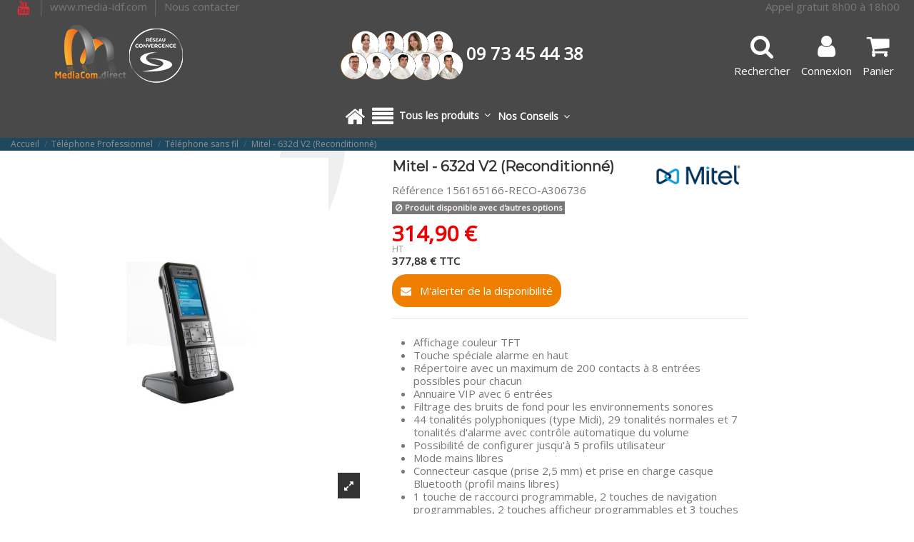

--- FILE ---
content_type: text/html; charset=utf-8
request_url: https://mediacom.direct/telephone-sans-fil/15080-7082-mitel-632d-v2-reconditionne.html
body_size: 32375
content:
<!doctype html>
<html lang="fr">

<head>
    
        


  <meta charset="utf-8">


  <meta http-equiv="x-ua-compatible" content="ie=edge">



  


  <title>Mitel - 632d V2 (Reconditionné)</title>
   
        

  

  
  <meta name="description" content="résistant à l&#039;eau et à la poussière  Bluetooth  Terminal DECT  Répertoire 200 contacts  Fonction VIP  Prise casque 2.5 mm  8 touches programmables  Résistant aux chutes de 2m  PTI  12h d&#039;autonomie  Écran couleur 2&quot;">
  <meta name="keywords" content="">
   
      <meta name="robots" content="noindex,follow">
      
  
          <link rel="canonical" href="https://mediacom.direct/telephone-sans-fil/15080-mitel-632d-v2-reconditionne.html">
     

    

  
      



  <script type="application/ld+json">
  {
    "@context": "https://schema.org",
    "@id": "#store-organization",
    "@type": "Organization",
    "name" : "mediacom.direct",
    "url" : "https://mediacom.direct/",
  
      "logo": {
        "@type": "ImageObject",
        "url":"https://mediacom.direct/img/logo-166746590415.jpg"
      }
      }
</script>

<script type="application/ld+json">
  {
    "@context": "https://schema.org",
    "@type": "WebPage",
    "isPartOf": {
      "@type": "WebSite",
      "url":  "https://mediacom.direct/",
      "name": "mediacom.direct"
    },
    "name": "Mitel - 632d V2 (Reconditionné)",
    "url":  "https://mediacom.direct/telephone-sans-fil/15080-7082-mitel-632d-v2-reconditionne.html"
  }
</script>


  <script type="application/ld+json">
    {
      "@context": "https://schema.org",
      "@type": "BreadcrumbList",
      "itemListElement": [
                  {
            "@type": "ListItem",
            "position": 1,
            "name": "Accueil",
            "item": "https://mediacom.direct/"
          },              {
            "@type": "ListItem",
            "position": 2,
            "name": "Téléphone Professionnel",
            "item": "https://mediacom.direct/928-telephone-professionnel"
          },              {
            "@type": "ListItem",
            "position": 3,
            "name": "Téléphone sans fil",
            "item": "https://mediacom.direct/403-telephone-sans-fil"
          },              {
            "@type": "ListItem",
            "position": 4,
            "name": "Mitel - 632d V2 (Reconditionné)",
            "item": "https://mediacom.direct/telephone-sans-fil/15080-7082-mitel-632d-v2-reconditionne.html#/socle_de_charge-avec_socle_de_charge"
          }          ]
    }
  </script>





    <script type="application/ld+json">
  {
    "@context": "https://schema.org/",
    "@type": "Product",
    "@id": "#product-snippet-id",
    "name": "Mitel - 632d V2 (Reconditionné)",
    "description": "résistant à l&#039;eau et à la poussière  Bluetooth  Terminal DECT  Répertoire 200 contacts  Fonction VIP  Prise casque 2.5 mm  8 touches programmables  Résistant aux chutes de 2m  PTI  12h d&#039;autonomie  Écran couleur 2&quot;",
    "category": "Téléphone sans fil",
    "image" :"https://mediacom.direct/65780-home_default/mitel-632d-v2-reconditionne.jpg",    "sku": "632d",
    "mpn": "632d"
        ,
    "brand": {
      "@type": "Brand",
      "name": "Mitel"
    }
                
    ,
    "offers": {
      "@type": "Offer",
      "priceCurrency": "EUR",
      "name": "Mitel - 632d V2 (Reconditionné)",
      "price": "377.88",
      "url": "https://mediacom.direct/telephone-sans-fil/15080-7082-mitel-632d-v2-reconditionne.html#/69-socle_de_charge-avec_socle_de_charge",
      "priceValidUntil": "2026-02-05",
      "image": ["https://mediacom.direct/65781-thickbox_default/mitel-632d-v2-reconditionne.jpg"],      "sku": "632d",
      "mpn": "632d",
                        "availability": "https://schema.org/OutOfStock",
      "seller": {
        "@type": "Organization",
        "name": "mediacom.direct"
      }
    }
      }
</script>



    <meta property="og:type" content="product">
    <meta property="og:url" content="https://mediacom.direct/telephone-sans-fil/15080-7082-mitel-632d-v2-reconditionne.html">
    <meta property="og:title" content="Mitel - 632d V2 (Reconditionné)">
    <meta property="og:site_name" content="mediacom.direct">
    <meta property="og:description" content="résistant à l&#039;eau et à la poussière  Bluetooth  Terminal DECT  Répertoire 200 contacts  Fonction VIP  Prise casque 2.5 mm  8 touches programmables  Résistant aux chutes de 2m  PTI  12h d&#039;autonomie  Écran couleur 2&quot;">
            <meta property="og:image" content="https://mediacom.direct/65780-thickbox_default/mitel-632d-v2-reconditionne.jpg">
        <meta property="og:image:width" content="1100">
        <meta property="og:image:height" content="1422">
    




      <meta name="viewport" content="initial-scale=1,user-scalable=no,maximum-scale=1,width=device-width">
  


	 
<link rel="preconnect" href="https://fonts.googleapis.com">
<link rel="preconnect" href="https://fonts.gstatic.com" crossorigin> 
 
	 
	 

    
  
      <link rel="icon" type="image/x-icon" href="https://mediacom.direct/img/favicon-15.ico?1667465904">
  


    


      <link href="https://fonts.googleapis.com/css2?family=Montserrat&amp;family=Open+Sans&amp;display=swap" rel="stylesheet">
        <link href="" rel="stylesheet">
  



   


    <link rel="stylesheet"  href="https://mediacom.direct/themes/warehouse/assets/css/theme.css" type="text/css" media="all">
    <link rel="stylesheet"  href="https://mediacom.direct/modules/mrshopmailnotifications/views/css/mrshopmailnotifications.css" type="text/css" media="all">
    <link rel="stylesheet"  href="https://mediacom.direct/modules/hioutofstocknotification/views/css/front.css" type="text/css" media="all">
    <link rel="stylesheet"  href="https://mediacom.direct/modules/hioutofstocknotification/views/css/custom.css" type="text/css" media="all">
    <link rel="stylesheet"  href="https://mediacom.direct/modules/opartdevis/views/css/opartdevis_1.css" type="text/css" media="all">
    <link rel="stylesheet"  href="https://mediacom.direct/modules/modalcrossselling/views/css/compiled.css" type="text/css" media="all">
    <link rel="stylesheet"  href="https://mediacom.direct/modules/groupinc/views/css/front.css" type="text/css" media="all">
    <link rel="stylesheet"  href="https://mediacom.direct/modules/xy_sage_facture/xy_sage_facture.css" type="text/css" media="all">
    <link rel="stylesheet"  href="https://mediacom.direct/js/jquery/ui/themes/base/minified/jquery-ui.min.css" type="text/css" media="all">
    <link rel="stylesheet"  href="https://mediacom.direct/js/jquery/ui/themes/base/minified/jquery.ui.theme.min.css" type="text/css" media="all">
    <link rel="stylesheet"  href="https://mediacom.direct/js/jquery/plugins/fancybox/jquery.fancybox.css" type="text/css" media="all">
    <link rel="stylesheet"  href="https://mediacom.direct/modules/iqitmegamenu/views/css/front.css" type="text/css" media="all">
    <link rel="stylesheet"  href="https://mediacom.direct/modules/iqitelementor/views/css/frontend.min.css" type="text/css" media="all">
    <link rel="stylesheet"  href="https://mediacom.direct/modules/iqitthemeeditor/views/css/custom_s_15.css" type="text/css" media="all">
    <link rel="stylesheet"  href="https://mediacom.direct/modules/iqitmegamenu/views/css/iqitmegamenu_s_15.css" type="text/css" media="all">
    <link rel="stylesheet"  href="https://mediacom.direct/themes/warehousechild/assets/css/font-awesome/css/font-awesome.css" type="text/css" media="all">
    <link rel="stylesheet"  href="https://mediacom.direct/js/jquery/ui/themes/base/jquery.ui.core.css" type="text/css" media="all">
    <link rel="stylesheet"  href="https://mediacom.direct/themes/warehousechild/modules/pm_advancedsearch4/views/css/pm_advancedsearch4-17.css" type="text/css" media="all">
    <link rel="stylesheet"  href="https://mediacom.direct/modules/pm_advancedsearch4/views/css/pm_advancedsearch4_dynamic.css" type="text/css" media="all">
    <link rel="stylesheet"  href="https://mediacom.direct/modules/pm_advancedsearch4/views/css/selectize/selectize.css" type="text/css" media="all">
    <link rel="stylesheet"  href="https://mediacom.direct/themes/warehousechild/assets/css/custom.css" type="text/css" media="all">






  





  <script>
        var ASSearchUrl = "https:\/\/mediacom.direct\/module\/pm_advancedsearch4\/advancedsearch4";
        var as4_orderBySalesAsc = "Meilleures ventes en dernier";
        var as4_orderBySalesDesc = "Meilleures ventes en premier";
        var elementorFrontendConfig = {"isEditMode":"","stretchedSectionContainer":"","instagramToken":false,"is_rtl":false,"ajax_csfr_token_url":"https:\/\/mediacom.direct\/module\/iqitelementor\/Actions?process=handleCsfrToken&ajax=1"};
        var iqitTheme = {"rm_sticky":"down","rm_breakpoint":0,"op_preloader":"0","cart_style":"floating","cart_confirmation":"modal","h_layout":"3","f_fixed":"","f_layout":"2","h_absolute":"1","h_sticky":"menu","hw_width":"inherit","mm_content":"accordion","hm_submenu_width":"default","h_search_type":"box","pl_lazyload":true,"pl_infinity":true,"pl_rollover":true,"pl_crsl_autoplay":true,"pl_slider_ld":4,"pl_slider_d":4,"pl_slider_t":3,"pl_slider_p":2,"pp_thumbs":"bottom","pp_zoom":"inner","pp_image_layout":"carousel","pp_tabs":"tabh","pl_grid_qty":false};
        var iqitmegamenu = {"sticky":"false","containerSelector":"#wrapper > .container"};
        var oosn_id_module = "249";
        var order_button_content = "Cr\u00e9er un devis";
        var prestashop = {"cart":{"products":[],"totals":{"total":{"type":"total","label":"Total HT","amount":0,"value":"0,00\u00a0\u20ac"},"total_including_tax":{"type":"total","label":"Total TTC\u00a0:","amount":0,"value":"0,00\u00a0\u20ac"},"total_excluding_tax":{"type":"total","label":"Total HT\u00a0:","amount":0,"value":"0,00\u00a0\u20ac"}},"subtotals":{"products":{"type":"products","label":"Sous-total","amount":0,"value":"0,00\u00a0\u20ac"},"discounts":null,"shipping":{"type":"shipping","label":"Livraison","amount":0,"value":""},"tax":{"type":"tax","label":"Taxes","amount":0,"value":"0,00\u00a0\u20ac"}},"products_count":0,"summary_string":"0 articles","vouchers":{"allowed":1,"added":[]},"discounts":[],"minimalPurchase":0.01,"minimalPurchaseRequired":"Un montant total de 0,01\u00a0\u20ac HT minimum est requis pour valider votre commande. Le montant actuel de votre commande est de 0,00\u00a0\u20ac HT."},"currency":{"id":1,"name":"Euro","iso_code":"EUR","iso_code_num":"978","sign":"\u20ac"},"customer":{"lastname":null,"firstname":null,"email":null,"birthday":null,"newsletter":null,"newsletter_date_add":null,"optin":null,"website":null,"company":null,"siret":null,"ape":null,"is_logged":false,"gender":{"type":null,"name":null},"addresses":[]},"language":{"name":"Fran\u00e7ais (French)","iso_code":"fr","locale":"fr-FR","language_code":"fr","is_rtl":"0","date_format_lite":"d\/m\/Y","date_format_full":"d\/m\/Y H:i:s","id":1},"page":{"title":"","canonical":"https:\/\/mediacom.direct\/telephone-sans-fil\/15080-mitel-632d-v2-reconditionne.html","meta":{"title":"Mitel - 632d V2 (Reconditionn\u00e9)","description":"r\u00e9sistant \u00e0 l'eau et \u00e0 la poussi\u00e8re  Bluetooth  Terminal DECT  R\u00e9pertoire 200 contacts  Fonction VIP  Prise casque 2.5 mm  8 touches programmables  R\u00e9sistant aux chutes de 2m  PTI  12h d'autonomie  \u00c9cran couleur 2\"","keywords":"","robots":"index"},"page_name":"product","body_classes":{"lang-fr":true,"lang-rtl":false,"country-FR":true,"currency-EUR":true,"layout-full-width":true,"page-product":true,"tax-display-enabled":true,"page-customer-account":false,"product-id-15080":true,"product-Mitel - 632d V2 (Reconditionn\u00e9)":true,"product-id-category-403":true,"product-id-manufacturer-27":true,"product-id-supplier-3":true,"product-available-for-order":true},"admin_notifications":[],"password-policy":{"feedbacks":{"0":"Tr\u00e8s faible","1":"Faible","2":"Moyenne","3":"Fort","4":"Tr\u00e8s fort","Straight rows of keys are easy to guess":"Les suites de touches sur le clavier sont faciles \u00e0 deviner","Short keyboard patterns are easy to guess":"Les mod\u00e8les courts sur le clavier sont faciles \u00e0 deviner.","Use a longer keyboard pattern with more turns":"Utilisez une combinaison de touches plus longue et plus complexe.","Repeats like \"aaa\" are easy to guess":"Les r\u00e9p\u00e9titions (ex. : \"aaa\") sont faciles \u00e0 deviner.","Repeats like \"abcabcabc\" are only slightly harder to guess than \"abc\"":"Les r\u00e9p\u00e9titions (ex. : \"abcabcabc\") sont seulement un peu plus difficiles \u00e0 deviner que \"abc\".","Sequences like abc or 6543 are easy to guess":"Les s\u00e9quences (ex. : abc ou 6543) sont faciles \u00e0 deviner.","Recent years are easy to guess":"Les ann\u00e9es r\u00e9centes sont faciles \u00e0 deviner.","Dates are often easy to guess":"Les dates sont souvent faciles \u00e0 deviner.","This is a top-10 common password":"Ce mot de passe figure parmi les 10 mots de passe les plus courants.","This is a top-100 common password":"Ce mot de passe figure parmi les 100 mots de passe les plus courants.","This is a very common password":"Ceci est un mot de passe tr\u00e8s courant.","This is similar to a commonly used password":"Ce mot de passe est similaire \u00e0 un mot de passe couramment utilis\u00e9.","A word by itself is easy to guess":"Un mot seul est facile \u00e0 deviner.","Names and surnames by themselves are easy to guess":"Les noms et les surnoms seuls sont faciles \u00e0 deviner.","Common names and surnames are easy to guess":"Les noms et les pr\u00e9noms courants sont faciles \u00e0 deviner.","Use a few words, avoid common phrases":"Utilisez quelques mots, \u00e9vitez les phrases courantes.","No need for symbols, digits, or uppercase letters":"Pas besoin de symboles, de chiffres ou de majuscules.","Avoid repeated words and characters":"\u00c9viter de r\u00e9p\u00e9ter les mots et les caract\u00e8res.","Avoid sequences":"\u00c9viter les s\u00e9quences.","Avoid recent years":"\u00c9vitez les ann\u00e9es r\u00e9centes.","Avoid years that are associated with you":"\u00c9vitez les ann\u00e9es qui vous sont associ\u00e9es.","Avoid dates and years that are associated with you":"\u00c9vitez les dates et les ann\u00e9es qui vous sont associ\u00e9es.","Capitalization doesn't help very much":"Les majuscules ne sont pas tr\u00e8s utiles.","All-uppercase is almost as easy to guess as all-lowercase":"Un mot de passe tout en majuscules est presque aussi facile \u00e0 deviner qu'un mot de passe tout en minuscules.","Reversed words aren't much harder to guess":"Les mots invers\u00e9s ne sont pas beaucoup plus difficiles \u00e0 deviner.","Predictable substitutions like '@' instead of 'a' don't help very much":"Les substitutions pr\u00e9visibles comme '\"@\" au lieu de \"a\" n'aident pas beaucoup.","Add another word or two. Uncommon words are better.":"Ajoutez un autre mot ou deux. Pr\u00e9f\u00e9rez les mots peu courants."}}},"shop":{"name":"mediacom.direct","logo":"https:\/\/mediacom.direct\/img\/logo-166746590415.jpg","stores_icon":"https:\/\/mediacom.direct\/img\/logo_stores.png","favicon":"https:\/\/mediacom.direct\/img\/favicon-15.ico"},"core_js_public_path":"\/themes\/","urls":{"base_url":"https:\/\/mediacom.direct\/","current_url":"https:\/\/mediacom.direct\/telephone-sans-fil\/15080-7082-mitel-632d-v2-reconditionne.html","shop_domain_url":"https:\/\/mediacom.direct","img_ps_url":"https:\/\/mediacom.direct\/img\/","img_cat_url":"https:\/\/mediacom.direct\/img\/c\/","img_lang_url":"https:\/\/mediacom.direct\/img\/l\/","img_prod_url":"https:\/\/mediacom.direct\/img\/p\/","img_manu_url":"https:\/\/mediacom.direct\/img\/m\/","img_sup_url":"https:\/\/mediacom.direct\/img\/su\/","img_ship_url":"https:\/\/mediacom.direct\/img\/s\/","img_store_url":"https:\/\/mediacom.direct\/img\/st\/","img_col_url":"https:\/\/mediacom.direct\/img\/co\/","img_url":"https:\/\/mediacom.direct\/themes\/warehouse\/assets\/img\/","css_url":"https:\/\/mediacom.direct\/themes\/warehouse\/assets\/css\/","js_url":"https:\/\/mediacom.direct\/themes\/warehouse\/assets\/js\/","pic_url":"https:\/\/mediacom.direct\/upload\/","theme_assets":"https:\/\/mediacom.direct\/themes\/warehouse\/assets\/","child_theme_assets":"https:\/\/mediacom.direct\/themes\/warehousechild\/assets\/","child_img_url":"https:\/\/mediacom.direct\/themes\/warehousechild\/assets\/img\/","child_css_url":"https:\/\/mediacom.direct\/themes\/warehousechild\/assets\/css\/","child_js_url":"https:\/\/mediacom.direct\/themes\/warehousechild\/assets\/js\/","pages":{"address":"https:\/\/mediacom.direct\/adresse","addresses":"https:\/\/mediacom.direct\/adresses","authentication":"https:\/\/mediacom.direct\/connexion","manufacturer":"https:\/\/mediacom.direct\/marques","cart":"https:\/\/mediacom.direct\/panier","category":"https:\/\/mediacom.direct\/index.php?controller=category","cms":"https:\/\/mediacom.direct\/index.php?controller=cms","contact":"https:\/\/mediacom.direct\/nous-contacter","discount":"https:\/\/mediacom.direct\/reduction","guest_tracking":"https:\/\/mediacom.direct\/suivi-commande-invite","history":"https:\/\/mediacom.direct\/historique-commandes","identity":"https:\/\/mediacom.direct\/identite","index":"https:\/\/mediacom.direct\/","my_account":"https:\/\/mediacom.direct\/mon-compte","order_confirmation":"https:\/\/mediacom.direct\/confirmation-commande","order_detail":"https:\/\/mediacom.direct\/index.php?controller=order-detail","order_follow":"https:\/\/mediacom.direct\/suivi-commande","order":"https:\/\/mediacom.direct\/commande","order_return":"https:\/\/mediacom.direct\/index.php?controller=order-return","order_slip":"https:\/\/mediacom.direct\/avoirs","pagenotfound":"https:\/\/mediacom.direct\/page-introuvable","password":"https:\/\/mediacom.direct\/recuperation-mot-de-passe","pdf_invoice":"https:\/\/mediacom.direct\/index.php?controller=pdf-invoice","pdf_order_return":"https:\/\/mediacom.direct\/index.php?controller=pdf-order-return","pdf_order_slip":"https:\/\/mediacom.direct\/index.php?controller=pdf-order-slip","prices_drop":"https:\/\/mediacom.direct\/index.php?controller=prices-drop","product":"https:\/\/mediacom.direct\/index.php?controller=product","registration":"https:\/\/mediacom.direct\/index.php?controller=registration","search":"https:\/\/mediacom.direct\/recherche","sitemap":"https:\/\/mediacom.direct\/plan-site","stores":"https:\/\/mediacom.direct\/magasins","supplier":"https:\/\/mediacom.direct\/index.php?controller=supplier","brands":"https:\/\/mediacom.direct\/marques","register":"https:\/\/mediacom.direct\/index.php?controller=registration","order_login":"https:\/\/mediacom.direct\/commande?login=1"},"alternative_langs":[],"actions":{"logout":"https:\/\/mediacom.direct\/?mylogout="},"no_picture_image":{"bySize":{"small_default":{"url":"https:\/\/mediacom.direct\/img\/p\/fr-default-small_default.jpg","width":98,"height":127},"cart_default":{"url":"https:\/\/mediacom.direct\/img\/p\/fr-default-cart_default.jpg","width":125,"height":162},"home_default":{"url":"https:\/\/mediacom.direct\/img\/p\/fr-default-home_default.jpg","width":236,"height":305},"large_default":{"url":"https:\/\/mediacom.direct\/img\/p\/fr-default-large_default.jpg","width":381,"height":492},"medium_default":{"url":"https:\/\/mediacom.direct\/img\/p\/fr-default-medium_default.jpg","width":452,"height":584},"thickbox_default":{"url":"https:\/\/mediacom.direct\/img\/p\/fr-default-thickbox_default.jpg","width":1100,"height":1422}},"small":{"url":"https:\/\/mediacom.direct\/img\/p\/fr-default-small_default.jpg","width":98,"height":127},"medium":{"url":"https:\/\/mediacom.direct\/img\/p\/fr-default-large_default.jpg","width":381,"height":492},"large":{"url":"https:\/\/mediacom.direct\/img\/p\/fr-default-thickbox_default.jpg","width":1100,"height":1422},"legend":""}},"configuration":{"display_taxes_label":true,"display_prices_tax_incl":false,"is_catalog":false,"show_prices":true,"opt_in":{"partner":false},"quantity_discount":{"type":"discount","label":"Remise sur prix unitaire"},"voucher_enabled":1,"return_enabled":0},"field_required":[],"breadcrumb":{"links":[{"title":"Accueil","url":"https:\/\/mediacom.direct\/"},{"title":"T\u00e9l\u00e9phone Professionnel","url":"https:\/\/mediacom.direct\/928-telephone-professionnel"},{"title":"T\u00e9l\u00e9phone sans fil","url":"https:\/\/mediacom.direct\/403-telephone-sans-fil"},{"title":"Mitel - 632d V2 (Reconditionn\u00e9)","url":"https:\/\/mediacom.direct\/telephone-sans-fil\/15080-7082-mitel-632d-v2-reconditionne.html#\/socle_de_charge-avec_socle_de_charge"}],"count":4},"link":{"protocol_link":"https:\/\/","protocol_content":"https:\/\/"},"time":1769013775,"static_token":"5b39e00740ae0eb9b2939c3d221cb764","token":"feb30f600ffc95f850e1f5e7a9944621","debug":false};
        var psemailsubscription_subscription = "https:\/\/mediacom.direct\/module\/ps_emailsubscription\/subscription";
      </script>



  <!-- START OF DOOFINDER SCRIPT -->
  <script>
    const dfLayerOptions = {
            installationId: "f26f971f-1d56-404f-b979-dd610c6774b0",
            zone: "eu1",
      language: "fr",
      currency: "EUR"
    };
    (function (l, a, y, e, r, s) {
      r = l.createElement(a); r.onload = e; r.async = 1; r.src = y;
      s = l.getElementsByTagName(a)[0]; s.parentNode.insertBefore(r, s);
    })(document, 'script', 'https://cdn.doofinder.com/livelayer/1/js/loader.min.js', function () {
      doofinderLoader.load(dfLayerOptions);
    });

    document.addEventListener('doofinder.cart.add', function(event) {

      const checkIfCartItemHasVariation = (cartObject) => {
        return (cartObject.item_id === cartObject.grouping_id) ? false : true;
      }

      /**
      * Returns only ID from string
      */
      const sanitizeVariationID = (variationID) => {
        return variationID.replace(/\D/g, "")
      }

      doofinderManageCart({
        cartURL          : "https://mediacom.direct/panier",  //required for prestashop 1.7, in previous versions it will be empty.
        cartToken        : "5b39e00740ae0eb9b2939c3d221cb764",
        productID        : checkIfCartItemHasVariation(event.detail) ? event.detail.grouping_id : event.detail.item_id,
        customizationID  : checkIfCartItemHasVariation(event.detail) ? sanitizeVariationID(event.detail.item_id) : 0,   // If there are no combinations, the value will be 0
        cuantity         : event.detail.amount,
      });
    });
  </script>
<!-- END OF DOOFINDER SCRIPT -->
<script type="text/javascript">
            opartStatSaveSessionUrl = "https://mediacom.direct/module/opartstat/saveSession?ajax=1";
            opartControllerName = "ProductController";
            opartElementId = "15080";
            opartshopId = "15";
        </script><script async src="/modules/opartstat/views/js/saveSession.js"></script><script type="text/javascript">
    
        var oosn_front_controller_url = 'https://mediacom.direct/module/hioutofstocknotification/subscribe';
        var psv = 8;
        var oosn_secure_key = '41f529942a4541a999122d645f8e3e31';
        var oosn_position = 'popup';
        var quantity = 0;
        var id_product = 15080;
        var id_combination = 7082;
        var oosn_stock_managment = 1;
    
</script>
<script type="text/javascript">
    MC_AJAX_CALL = "https://mediacom.direct/module/modalcrossselling/ajax";
    MC_ID_LANG = "1";
</script>




    
            <meta property="product:pretax_price:amount" content="314.9">
        <meta property="product:pretax_price:currency" content="EUR">
        <meta property="product:price:amount" content="377.88">
        <meta property="product:price:currency" content="EUR">
        
    

    </head>

<body id="product" class="lang-fr country-fr currency-eur layout-full-width page-product tax-display-enabled product-id-15080 product-mitel-632d-v2--reconditionne product-id-category-403 product-id-manufacturer-27 product-id-supplier-3 product-available-for-order body-desktop-header-style-w-3">


    




    


<main id="main-page-content"  >
    
            

    <header id="header" class="desktop-header-style-w-3">
        
            
  <div class="header-banner">
    
  </div>




            <nav class="header-nav">
        <div class="container">
    
        <div class="row justify-content-between">
            <div class="col col-auto col-md left-nav">
                 <div class="d-inline-block"> 

<ul class="social-links _topbar" itemscope itemtype="https://schema.org/Organization" itemid="#store-organization">
              <li class="youtube"><a href="https://www.youtube.com/channel/UCh64m9MM2_KPqQsPL8pHCjA" target="_blank" rel="noreferrer noopener"><i class="fa fa-youtube fa-fw" aria-hidden="true"></i></a></li>    </ul>

 </div>                 
        
                    <div class="block-iqitlinksmanager block-iqitlinksmanager-9 block-links-inline d-inline-block">
                <ul>
                                                                        <li>
                                <a
                                        href="http://www.media-idf.com"
                                                                        >
                                    www.media-idf.com
                                </a>
                            </li>
                                                                                                <li>
                                <a
                                        href="https://mediacom.direct/nous-contacter"
                                                                        >
                                    Nous contacter
                                </a>
                            </li>
                                                            </ul>
            </div>
        
      
            </div>
            <div class="col col-auto center-nav text-center">
                
             </div>
            <div class="col col-auto col-md right-nav text-right">
                
        
                    <div class="block-iqitlinksmanager block-iqitlinksmanager-90 block-links-inline d-inline-block">
                <ul>
                                                                        <li>
                                <a
                                        href="/nous-contacter"
                                                                        >
                                    Appel gratuit 8h00 à 18h00
                                </a>
                            </li>
                                                            </ul>
            </div>
        
      
             </div>
        </div>

                        </div>
            </nav>
        



<div id="desktop-header" class="desktop-header-style-3">
    
            
<div class="header-top">
    <div id="desktop-header-container" class="container">
        <div class="row align-items-center">
                            <div class="col col-auto col-header-left">
                    <div id="desktop_logo">
                        
  <a href="https://mediacom.direct/">
    <img class="logo img-fluid"
         src="https://mediacom.direct/img/logo-166746590415.jpg"
                  alt="mediacom.direct"
         width="250"
         height="100"
    >
  </a>

                    </div>
                    
                </div>
                <div class="col col-header-center">
                                            <div class="header-custom-html">
                            <div class="blocphone">
<p style="text-align:center;"><strong><span style="font-size:18pt;"><img src="/img/cms/HOME%20PAGE/HP23/COMMERCIAUX-direct%20(1).png" alt="equipe" width="180" height="72" /><span style="color:#ffffff;">09 73 45 44 38</span></span></strong></p>
</div>
<p></p>
                        </div>
                                        
                </div>
                        <div class="col col-auto col-header-right">
                <div class="row no-gutters justify-content-end">
                                            <div id="header-search-btn" class="col col-auto header-btn-w header-search-btn-w">
    <a data-toggle="dropdown" id="header-search-btn-drop"  class="header-btn header-search-btn" data-display="static">
        <i class="fa fa-search fa-fw icon" aria-hidden="true"></i>
        <span class="title">Rechercher</span>
    </a>
            <div class="dropdown-content dropdown-menu dropdown-search">
            
<!-- Block search module TOP -->
<div id="search_widget" class="search-widget" data-search-controller-url="https://mediacom.direct/module/iqitsearch/searchiqit">
    <form method="get" action="https://mediacom.direct/module/iqitsearch/searchiqit">
        <div class="input-group">
            <input type="text" name="s" value="" data-all-text="Voir tous les résultats"
                   data-blog-text="Blog post"
                   data-product-text="Product"
                   data-brands-text="Marque"
                   autocomplete="off" autocorrect="off" autocapitalize="off" spellcheck="false"
                   placeholder="Recherche" class="form-control form-search-control" />
            <button type="submit" class="search-btn">
                <i class="fa fa-search"></i>
            </button>
        </div>
    </form>
</div>
<!-- /Block search module TOP -->

        </div>
    </div>
                    
                    
                                            <div id="header-user-btn" class="col col-auto header-btn-w header-user-btn-w">
            <a href="https://mediacom.direct/connexion?back=https%3A%2F%2Fmediacom.direct%2Ftelephone-sans-fil%2F15080-7082-mitel-632d-v2-reconditionne.html"
           title="Identifiez-vous"
           rel="nofollow" class="header-btn header-user-btn">
            <i class="fa fa-user fa-fw icon" aria-hidden="true"></i>
            <span class="title">Connexion</span>
        </a>
    </div>









                                        

                    

                                            
                                                    <div id="ps-shoppingcart-wrapper" class="col col-auto">
    <div id="ps-shoppingcart"
         class="header-btn-w header-cart-btn-w ps-shoppingcart dropdown">
         <div id="blockcart" class="blockcart cart-preview"
         data-refresh-url="//mediacom.direct/module/ps_shoppingcart/ajax">
        <a id="cart-toogle" class="cart-toogle header-btn header-cart-btn" data-toggle="dropdown" data-display="static">
            <i class="fa fa-shopping-cart fa-fw icon" style="font-size:2 rem;" aria-hidden="true"><span class="cart-products-count-btn  d-none">0</span></i>
            <span class="info-wrapper">
            <span class="title">Panier</span>
            <span class="cart-toggle-details">
            <span class="text-faded cart-separator"> / </span>
                            Vide
                        </span>
            </span>
        </a>
        <div id="_desktop_blockcart-content" class="dropdown-menu-custom dropdown-menu">
    <div id="blockcart-content" class="blockcart-content" >
        <div class="cart-title">
            <span class="modal-title">Votre panier</span>
            <button type="button" id="js-cart-close" class="close">
                <span>×</span>
            </button>
            <hr>
        </div>
                    <span class="no-items">Il n'y a plus d'article dans votre panier</span>
            </div>
</div> </div>




    </div>
</div>
                                                
                                    </div>
                
            </div>
            <div class="col-12">
                <div class="row">
                    
                </div>
            </div>
        </div>
    </div>
</div>
<div class="container iqit-megamenu-container"><div id="iqitmegamenu-wrapper" class="iqitmegamenu-wrapper iqitmegamenu-all">
	<div class="container container-iqitmegamenu">
		<div id="iqitmegamenu-horizontal" class="iqitmegamenu  clearfix" role="navigation">

						
			<nav id="cbp-hrmenu" class="cbp-hrmenu cbp-horizontal cbp-hrsub-narrow">
				<ul>
											<li id="cbp-hrmenu-tab-87"
							class="cbp-hrmenu-tab cbp-hrmenu-tab-87 cbp-onlyicon ">
							<a href="https://mediacom.direct/" class="nav-link" 
										>
										

										<span class="cbp-tab-title"> <i
												class="icon fa fa-home cbp-mainlink-icon"></i>
											</span>
																			</a>
																</li>
												<li id="cbp-hrmenu-tab-848"
							class="cbp-hrmenu-tab cbp-hrmenu-tab-848  cbp-has-submeu">
							<a href="https://mediacom.direct/" class="nav-link" 
										>
										

										<span class="cbp-tab-title"> <i
												class="icon fa fa-align-justify cbp-mainlink-icon"></i>
											Tous les produits											<i class="fa fa-angle-down cbp-submenu-aindicator"></i></span>
																			</a>
																			<div class="cbp-hrsub col-12">
											<div class="cbp-hrsub-inner">
												<div class="container iqitmegamenu-submenu-container">
																											<div class="cbp-tabs-container">
															<div class="row no-gutters">
																<div class="tabs-links col-2">
																	<ul class="cbp-hrsub-tabs-names cbp-tabs-names">
																																																									<li class="innertab-725 ">
																					<a data-target="#iq-725-innertab-848"
																						 href="https://mediacom.direct/402-casque-telephone"
																																												class="nav-link active">
																																													<i
																							class="icon fa fa-headphones cbp-mainlink-icon"></i>																																												Casque téléphonique 																																												<i
																							class="fa fa-angle-right cbp-submenu-it-indicator"></i></a><span
																						class="cbp-inner-border-hider"></span>
																				</li>
																																							<li class="innertab-727 ">
																					<a data-target="#iq-727-innertab-848"
																						 href="https://mediacom.direct/405-outil-de-travail-collaboratif"
																																												class="nav-link ">
																																													<i
																							class="icon fa fa-video-camera cbp-mainlink-icon"></i>																																												Outils de travail collaboratif 																																												<i
																							class="fa fa-angle-right cbp-submenu-it-indicator"></i></a><span
																						class="cbp-inner-border-hider"></span>
																				</li>
																																							<li class="innertab-418 ">
																					<a data-target="#iq-418-innertab-848"
																						 href="https://mediacom.direct/404-telephone-de-bureau"
																																												class="nav-link ">
																																													<i
																							class="icon fa fa-phone cbp-mainlink-icon"></i>																																												Téléphone de bureau 																																												<i
																							class="fa fa-angle-right cbp-submenu-it-indicator"></i></a><span
																						class="cbp-inner-border-hider"></span>
																				</li>
																																							<li class="innertab-728 ">
																					<a data-target="#iq-728-innertab-848"
																						 href="https://mediacom.direct/403-telephone-sans-fil"
																																												class="nav-link ">
																																													<i
																							class="icon fa fa-mobile-phone cbp-mainlink-icon"></i>																																												Téléphone sans fil 																																												<i
																							class="fa fa-angle-right cbp-submenu-it-indicator"></i></a><span
																						class="cbp-inner-border-hider"></span>
																				</li>
																																							<li class="innertab-730 ">
																					<a data-target="#iq-730-innertab-848"
																						 href="https://mediacom.direct/"
																																												class="nav-link ">
																																													<i
																							class="icon fa fa-wifi cbp-mainlink-icon"></i>																																												Réseau / Informatique 																																												<i
																							class="fa fa-angle-right cbp-submenu-it-indicator"></i></a><span
																						class="cbp-inner-border-hider"></span>
																				</li>
																																							<li class="innertab-873 ">
																					<a data-target="#iq-873-innertab-848"
																						 href="https://mediacom.direct/595-protection-travailleur-isole"
																																												class="nav-link ">
																																													<i
																							class="icon fa fa-exclamation-triangle cbp-mainlink-icon"></i>																																												Protection Travailleur Isolé  (PTI) 																																												<i
																							class="fa fa-angle-right cbp-submenu-it-indicator"></i></a><span
																						class="cbp-inner-border-hider"></span>
																				</li>
																																							<li class="innertab-423 ">
																					<a data-target="#iq-423-innertab-848"
																						 href="https://mediacom.direct/580-appel-malade"
																																												class="nav-link ">
																																													<i
																							class="icon fa fa-ambulance cbp-mainlink-icon"></i>																																												Appel malade 																																												<i
																							class="fa fa-angle-right cbp-submenu-it-indicator"></i></a><span
																						class="cbp-inner-border-hider"></span>
																				</li>
																																							<li class="innertab-703 ">
																					<a data-target="#iq-703-innertab-848"
																						 href="https://mediacom.direct/579-it-reconditionne"
																																												class="nav-link ">
																																													<i
																							class="icon fa fa-recycle cbp-mainlink-icon"></i>																																												IT Reconditionnée 																																												<i
																							class="fa fa-angle-right cbp-submenu-it-indicator"></i></a><span
																						class="cbp-inner-border-hider"></span>
																				</li>
																																																						</ul>
																</div>

																																	<div class="tab-content col-10">
																																					<div class="tab-pane cbp-tab-pane active innertabcontent-725"
																				id="iq-725-innertab-848" role="tabpanel">

																																									<div class="clearfix">
																																													




<div class="row menu_row menu-element  first_rows menu-element-id-1">
                

                                                




    <div class="col-6 cbp-menu-column cbp-menu-element menu-element-id-2 ">
        <div class="cbp-menu-column-inner">
                        
                
                
                    
                                                    <div class="row cbp-categories-row">
                                                                                                            <div class="col-12">
                                            <div class="cbp-category-link-w"><a href="https://mediacom.direct/797-micro-casque"
                                                                                class="cbp-column-title nav-link cbp-category-title">Micro casque</a>
                                                                                                                                                    
    <ul class="cbp-links cbp-category-tree"><li ><div class="cbp-category-link-w"><a href="https://mediacom.direct/793-casque-monaural">Casque monaural</a></div></li><li ><div class="cbp-category-link-w"><a href="https://mediacom.direct/794-casque-binaural">Casque binaural</a></div></li><li ><div class="cbp-category-link-w"><a href="https://mediacom.direct/795-casque-intra-auriculaire">Casque intra auriculaire</a></div></li><li ><div class="cbp-category-link-w"><a href="https://mediacom.direct/796-casque-conduction-osseuse">Casque conduction osseuse</a></div></li></ul>

                                                                                            </div>
                                        </div>
                                                                                                                                                <div class="col-12">
                                            <div class="cbp-category-link-w"><a href="https://mediacom.direct/700-casque-telephonique-professionnel"
                                                                                class="cbp-column-title nav-link cbp-category-title">Casque téléphonique professionnel</a>
                                                                                                                                                    
    <ul class="cbp-links cbp-category-tree"><li  class="cbp-hrsub-haslevel2" ><div class="cbp-category-link-w"><a href="https://mediacom.direct/406-casque-telephone-filaire">Casque téléphone filaire</a>
    <ul class="cbp-hrsub-level2"><li ><div class="cbp-category-link-w"><a href="https://mediacom.direct/785-casque-filaire-jabra">Casque filaire Jabra</a></div></li><li ><div class="cbp-category-link-w"><a href="https://mediacom.direct/786-casque-filaire-poly">Casque filaire Poly</a></div></li><li ><div class="cbp-category-link-w"><a href="https://mediacom.direct/787-casque-filaire-epos">Casque filaire EPOS</a></div></li><li ><div class="cbp-category-link-w"><a href="https://mediacom.direct/788-casque-filaire-yealink">Casque filaire Yealink</a></div></li></ul>
</div></li><li  class="cbp-hrsub-haslevel2" ><div class="cbp-category-link-w"><a href="https://mediacom.direct/407-casque-telephonique-sans-fil">Casque téléphonique sans fil</a>
    <ul class="cbp-hrsub-level2"><li ><div class="cbp-category-link-w"><a href="https://mediacom.direct/781-casque-sans-fil-jabra">Casque sans fil Jabra</a></div></li><li ><div class="cbp-category-link-w"><a href="https://mediacom.direct/782-casque-sans-fil-poly">Casque sans fil Poly</a></div></li><li ><div class="cbp-category-link-w"><a href="https://mediacom.direct/783-casque-sans-fil-epos">Casque sans fil EPOS</a></div></li><li ><div class="cbp-category-link-w"><a href="https://mediacom.direct/408-casque-telephone-bluetooth">Casque téléphone Bluetooth</a></div></li><li ><div class="cbp-category-link-w"><a href="https://mediacom.direct/784-casque-sans-fil-yealink">Casque sans fil Yealink</a></div></li><li ><div class="cbp-category-link-w"><a href="https://mediacom.direct/789-casque-sans-fil-longue-portee">Casque sans fil longue portée</a></div></li><li ><div class="cbp-category-link-w"><a href="https://mediacom.direct/702-casque-dect">Casque DECT</a></div></li></ul>
</div></li><li  class="cbp-hrsub-haslevel2" ><div class="cbp-category-link-w"><a href="https://mediacom.direct/668-Micro-casque">Casque PC et softphone</a>
    <ul class="cbp-hrsub-level2"><li ><div class="cbp-category-link-w"><a href="https://mediacom.direct/790-casque-prise-jack">Casque prise jack</a></div></li><li  class="cbp-hrsub-haslevel3" ><div class="cbp-category-link-w"><a href="https://mediacom.direct/791-casque-usb">Casque USB</a>
    <ul class="cbp-hrsub-level2 cbp-hrsub-level3"><li ><div class="cbp-category-link-w"><a href="https://mediacom.direct/1058-casque-usb-c">Casque USB-C</a></div></li></ul>
</div></li></ul>
</div></li><li ><div class="cbp-category-link-w"><a href="https://mediacom.direct/701-casque-telephone-fixe">Casque téléphone fixe</a></div></li><li ><div class="cbp-category-link-w"><a href="https://mediacom.direct/792-casque-smartphone">Casque smartphone</a></div></li></ul>

                                                                                            </div>
                                        </div>
                                                                                                                                                                    </div>
                                            
                
            

            
            </div>    </div>
                                    




    <div class="col-6 cbp-menu-column cbp-menu-element menu-element-id-3 ">
        <div class="cbp-menu-column-inner">
                        
                
                
                    
                                                    <div class="row cbp-categories-row">
                                                                                                            <div class="col-12">
                                            <div class="cbp-category-link-w"><a href="https://mediacom.direct/410-meilleures-marques-de-micro-casque"
                                                                                class="cbp-column-title nav-link cbp-category-title">Meilleures Marques de micro casque</a>
                                                                                                                                                    
    <ul class="cbp-links cbp-category-tree"><li  class="cbp-hrsub-haslevel2" ><div class="cbp-category-link-w"><a href="https://mediacom.direct/421-casque-jabra">Casque Jabra</a>
    <ul class="cbp-hrsub-level2"><li ><div class="cbp-category-link-w"><a href="https://mediacom.direct/648-casque-jabra-evolve">Casque Jabra Evolve</a></div></li><li ><div class="cbp-category-link-w"><a href="https://mediacom.direct/649-casque-jabra-biz">Casque Jabra Biz</a></div></li><li ><div class="cbp-category-link-w"><a href="https://mediacom.direct/647-casque-jabra-engage">Casque Jabra Engage</a></div></li><li ><div class="cbp-category-link-w"><a href="https://mediacom.direct/1060-casque-jabra-bluetooth">Casque Jabra Bluetooth</a></div></li></ul>
</div></li><li  class="cbp-hrsub-haslevel2" ><div class="cbp-category-link-w"><a href="https://mediacom.direct/422-casque-epos">Casque EPOS</a>
    <ul class="cbp-hrsub-level2"><li ><div class="cbp-category-link-w"><a href="https://mediacom.direct/685-epos-impact">EPOS - Impact</a></div></li><li ><div class="cbp-category-link-w"><a href="https://mediacom.direct/686-epos-adapt">EPOS - Adapt</a></div></li></ul>
</div></li><li  class="cbp-hrsub-haslevel2" ><div class="cbp-category-link-w"><a href="https://mediacom.direct/423-casque-poly">Casque Poly</a>
    <ul class="cbp-hrsub-level2"><li ><div class="cbp-category-link-w"><a href="https://mediacom.direct/669-poly-blackwire">Poly - Blackwire</a></div></li><li ><div class="cbp-category-link-w"><a href="https://mediacom.direct/698-poly-voyager">Poly - Voyager</a></div></li><li ><div class="cbp-category-link-w"><a href="https://mediacom.direct/731-poly-savi">Poly - Savi</a></div></li></ul>
</div></li><li ><div class="cbp-category-link-w"><a href="https://mediacom.direct/743-casque-orosound">Casque Orosound</a></div></li><li ><div class="cbp-category-link-w"><a href="https://mediacom.direct/760-casque-yealink">Casque Yealink</a></div></li><li ><div class="cbp-category-link-w"><a href="https://mediacom.direct/799-casque-logitech">Casque Logitech</a></div></li></ul>

                                                                                            </div>
                                        </div>
                                                                                                                                                <div class="col-12">
                                            <div class="cbp-category-link-w"><a href="https://mediacom.direct/409-accessoire-casque"
                                                                                class="cbp-column-title nav-link cbp-category-title">Accessoire casque</a>
                                                                                                                                                    
    <ul class="cbp-links cbp-category-tree"><li  class="cbp-hrsub-haslevel2" ><div class="cbp-category-link-w"><a href="https://mediacom.direct/420-cordon-cable-de-decroche-pour-casque">Cordon et Câble de décroché pour casque</a>
    <ul class="cbp-hrsub-level2"><li  class="cbp-hrsub-haslevel3" ><div class="cbp-category-link-w"><a href="https://mediacom.direct/1021-cordon">Cordon</a>
    <ul class="cbp-hrsub-level2 cbp-hrsub-level3"><li ><div class="cbp-category-link-w"><a href="https://mediacom.direct/1022-cable-de-decroche-pour-casque">Câble de décroché pour casque</a></div></li><li ><div class="cbp-category-link-w"><a href="https://mediacom.direct/1023-cable-de-decroche-pour-casque">Câble de décroché pour casque</a></div></li><li ><div class="cbp-category-link-w"><a href="https://mediacom.direct/1024-cable-de-decroche-pour-casque">Câble de décroché pour casque</a></div></li><li ><div class="cbp-category-link-w"><a href="https://mediacom.direct/1025-cable-de-decroche-pour-casque">Câble de décroché pour casque</a></div></li></ul>
</div></li></ul>
</div></li><li ><div class="cbp-category-link-w"><a href="https://mediacom.direct/600-coussinet-mousse-pour-casque">Coussinet et mousse pour casque</a></div></li><li ><div class="cbp-category-link-w"><a href="https://mediacom.direct/601-bases-de-recharge-pour-casque">Bases de recharge pour casque</a></div></li><li ><div class="cbp-category-link-w"><a href="https://mediacom.direct/955-cable-ehs">Cable EHS</a></div></li></ul>

                                                                                            </div>
                                        </div>
                                                                                                </div>
                                            
                
            

            
            </div>    </div>
                                    




    <div class="col-6 cbp-menu-column cbp-menu-element menu-element-id-6 ">
        <div class="cbp-menu-column-inner">
                        
                                                            <span class="cbp-column-title nav-link transition-300">Nos consels </span>
                                    
                
                                            <ul class="cbp-links cbp-valinks cbp-valinks-vertical">
                                                                                                <li><a href="https://mediacom.direct/content/166-choisir-son-casque-telephonique-"
                                           >Choisir son casque téléphonique ?</a>
                                    </li>
                                                                                    </ul>
                    
                
            

            
            </div>    </div>
                            
                </div>
																																											</div>
																				
																			</div>
																																					<div class="tab-pane cbp-tab-pane  innertabcontent-727"
																				id="iq-727-innertab-848" role="tabpanel">

																																									<div class="clearfix">
																																													




<div class="row menu_row menu-element  first_rows menu-element-id-1">
                

                                                




    <div class="col-4 cbp-menu-column cbp-menu-element menu-element-id-2 ">
        <div class="cbp-menu-column-inner">
                        
                                                            <span class="cbp-column-title nav-link transition-300">Audio conférence </span>
                                    
                
                    
                                                    <div class="row cbp-categories-row">
                                                                                                            <div class="col-12">
                                            <div class="cbp-category-link-w"><a href="https://mediacom.direct/721-conference-telephonique"
                                                                                class="cbp-column-title nav-link cbp-category-title">Conférence téléphonique</a>
                                                                                                                                            </div>
                                        </div>
                                                                                                                                                <div class="col-12">
                                            <div class="cbp-category-link-w"><a href="https://mediacom.direct/722-pieuvre-telephonique"
                                                                                class="cbp-column-title nav-link cbp-category-title">Pieuvre téléphonique</a>
                                                                                                                                                    
    <ul class="cbp-links cbp-category-tree"><li ><div class="cbp-category-link-w"><a href="https://mediacom.direct/733-pieuvre-usb">Pieuvre USB</a></div></li><li ><div class="cbp-category-link-w"><a href="https://mediacom.direct/734-pieuvre-bluetooth">Pieuvre bluetooth</a></div></li></ul>

                                                                                            </div>
                                        </div>
                                                                                                                                                <div class="col-12">
                                            <div class="cbp-category-link-w"><a href="https://mediacom.direct/477-speakerphone"
                                                                                class="cbp-column-title nav-link cbp-category-title">Speakerphone</a>
                                                                                                                                                    
    <ul class="cbp-links cbp-category-tree"><li  class="cbp-hrsub-haslevel2" ><div class="cbp-category-link-w"><a href="https://mediacom.direct/694-speakerphone-jabra">Speakerphone Jabra</a>
    <ul class="cbp-hrsub-level2"><li ><div class="cbp-category-link-w"><a href="https://mediacom.direct/953-jabra-speak">Jabra speak</a></div></li></ul>
</div></li><li  class="cbp-hrsub-haslevel2" ><div class="cbp-category-link-w"><a href="https://mediacom.direct/695-speakerphone-poly">Speakerphone Poly</a>
    <ul class="cbp-hrsub-level2"><li ><div class="cbp-category-link-w"><a href="https://mediacom.direct/952-poly-sync">Poly sync</a></div></li></ul>
</div></li><li ><div class="cbp-category-link-w"><a href="https://mediacom.direct/696-speakerphone-epos">Speakerphone EPOS</a></div></li><li ><div class="cbp-category-link-w"><a href="https://mediacom.direct/780-speakerphone-yealink">Speakerphone Yealink</a></div></li></ul>

                                                                                            </div>
                                        </div>
                                                                                                                                                <div class="col-12">
                                            <div class="cbp-category-link-w"><a href="https://mediacom.direct/488-accessoires-audio-visioconference"
                                                                                class="cbp-column-title nav-link cbp-category-title">Accessoires Audio-Visioconférence</a>
                                                                                                                                            </div>
                                        </div>
                                                                                                </div>
                                            
                
            

            
            </div>    </div>
                                    




    <div class="col-4 cbp-menu-column cbp-menu-element menu-element-id-4 ">
        <div class="cbp-menu-column-inner">
                        
                                                            <span class="cbp-column-title nav-link transition-300">Visioconférence </span>
                                    
                
                    
                                                    <div class="row cbp-categories-row">
                                                                                                            <div class="col-12">
                                            <div class="cbp-category-link-w"><a href="https://mediacom.direct/665-salle-visioconference"
                                                                                class="cbp-column-title nav-link cbp-category-title">Salle visioconférence</a>
                                                                                                                                                    
    <ul class="cbp-links cbp-category-tree"><li ><div class="cbp-category-link-w"><a href="https://mediacom.direct/711-visioconference-bureau-individuel">Visioconférence - Bureau individuel</a></div></li><li ><div class="cbp-category-link-w"><a href="https://mediacom.direct/712-visioconference-petite-salle-huddle-room">Visioconférence - Petite salle (huddle room)</a></div></li><li ><div class="cbp-category-link-w"><a href="https://mediacom.direct/713-visioconference-salle-de-reunion">Visioconférence - Salle de réunion</a></div></li><li ><div class="cbp-category-link-w"><a href="https://mediacom.direct/714-visioconference-grande-salle">Visioconférence - Grande salle</a></div></li><li ><div class="cbp-category-link-w"><a href="https://mediacom.direct/715-webconference-travailleur-nomade">Webconférence - Travailleur nomade</a></div></li><li ><div class="cbp-category-link-w"><a href="https://mediacom.direct/717-webcam-teletravail">Webcam (télétravail)</a></div></li></ul>

                                                                                            </div>
                                        </div>
                                                                                                                                                <div class="col-12">
                                            <div class="cbp-category-link-w"><a href="https://mediacom.direct/723-equipement-visioconference"
                                                                                class="cbp-column-title nav-link cbp-category-title">Equipement visioconférence</a>
                                                                                                                                                    
    <ul class="cbp-links cbp-category-tree"><li ><div class="cbp-category-link-w"><a href="https://mediacom.direct/736-casque-visioconference">Casque visioconférence</a></div></li><li ><div class="cbp-category-link-w"><a href="https://mediacom.direct/759-partage-d-ecran-sans-fil">Partage d&#039;écran sans fil</a></div></li><li ><div class="cbp-category-link-w"><a href="https://mediacom.direct/764-support-et-fixation-d-ecran">Support visioconférence et écran</a></div></li><li ><div class="cbp-category-link-w"><a href="https://mediacom.direct/762-camera-visioconference">Caméra visioconférence</a></div></li><li ><div class="cbp-category-link-w"><a href="https://mediacom.direct/763-microphone-visioconference">Microphone visioconférence</a></div></li><li ><div class="cbp-category-link-w"><a href="https://mediacom.direct/765-ecran-visioconference">Ecran visioconférence</a></div></li><li ><div class="cbp-category-link-w"><a href="https://mediacom.direct/768-tablette-visioconference">Tablette visioconférence</a></div></li><li ><div class="cbp-category-link-w"><a href="https://mediacom.direct/779-haut-parleur-visioconference">Haut parleur visioconférence</a></div></li></ul>

                                                                                            </div>
                                        </div>
                                                                                                </div>
                                            
                
            

            
            </div>    </div>
                                    




    <div class="col-4 cbp-menu-column cbp-menu-element menu-element-id-9 ">
        <div class="cbp-menu-column-inner">
                        
                
                
                    
                                                    <div class="row cbp-categories-row">
                                                                                                            <div class="col-12">
                                            <div class="cbp-category-link-w"><a href="https://mediacom.direct/767-plateforme-visioconference"
                                                                                class="cbp-column-title nav-link cbp-category-title">Plateforme visioconférence</a>
                                                                                                                                                    
    <ul class="cbp-links cbp-category-tree"><li ><div class="cbp-category-link-w"><a href="https://mediacom.direct/719-visioconference-teams">Visioconférence Teams</a></div></li><li ><div class="cbp-category-link-w"><a href="https://mediacom.direct/724-visioconference-uc-communication-unifiee">Visioconférence UC (communication unifiée)</a></div></li><li ><div class="cbp-category-link-w"><a href="https://mediacom.direct/766-visioconference-zoom">Visioconférence Zoom</a></div></li></ul>

                                                                                            </div>
                                        </div>
                                                                                                                                                <div class="col-12">
                                            <div class="cbp-category-link-w"><a href="https://mediacom.direct/732-kit-visioconference"
                                                                                class="cbp-column-title nav-link cbp-category-title">Kit visioconférence</a>
                                                                                                                                                    
    <ul class="cbp-links cbp-category-tree"><li ><div class="cbp-category-link-w"><a href="https://mediacom.direct/758-barre-visioconference">Barre visioconférence</a></div></li><li ><div class="cbp-category-link-w"><a href="https://mediacom.direct/761-kit-visioconference-plug-and-play">Kit visioconférence plug and play</a></div></li></ul>

                                                                                            </div>
                                        </div>
                                                                                                                                                <div class="col-12">
                                            <div class="cbp-category-link-w"><a href="https://mediacom.direct/478-meilleure-marque-de-visioconference"
                                                                                class="cbp-column-title nav-link cbp-category-title">Meilleure marque de visioconférence</a>
                                                                                                                                                    
    <ul class="cbp-links cbp-category-tree"><li ><div class="cbp-category-link-w"><a href="https://mediacom.direct/485-visioconference-poly">Visioconférence Poly</a></div></li><li ><div class="cbp-category-link-w"><a href="https://mediacom.direct/727-visioconference-logitech">Visioconférence Logitech</a></div></li><li ><div class="cbp-category-link-w"><a href="https://mediacom.direct/756-visioconference-jabra">Visioconférence Jabra</a></div></li><li ><div class="cbp-category-link-w"><a href="https://mediacom.direct/757-visioconference-yealink">Visioconférence Yealink</a></div></li></ul>

                                                                                            </div>
                                        </div>
                                                                                                </div>
                                            
                
            

            
            </div>    </div>
                                    




    <div class="col-6 cbp-menu-column cbp-menu-element menu-element-id-6 ">
        <div class="cbp-menu-column-inner">
                        
                                                            <span class="cbp-column-title nav-link transition-300">Nos conseils </span>
                                    
                
                                            <ul class="cbp-links cbp-valinks">
                                                                                                <li><a href="https://mediacom.direct/content/175-choisir-son-speakerphone-"
                                           >Choisir son speakerphone ?</a>
                                    </li>
                                                                                                                                <li><a href="https://mediacom.direct/content/248-choisir-son-materiel-visioconference-"
                                           >Choisir son matériel visioconférence ?</a>
                                    </li>
                                                                                    </ul>
                    
                
            

            
            </div>    </div>
                            
                </div>
																																											</div>
																				
																			</div>
																																					<div class="tab-pane cbp-tab-pane  innertabcontent-418"
																				id="iq-418-innertab-848" role="tabpanel">

																																									<div class="clearfix">
																																													




<div class="row menu_row menu-element  first_rows menu-element-id-1">
                

                                                




    <div class="col-6 cbp-menu-column cbp-menu-element menu-element-id-2 ">
        <div class="cbp-menu-column-inner">
                        
                
                
                    
                                                    <div class="row cbp-categories-row">
                                                                                                            <div class="col-12">
                                            <div class="cbp-category-link-w"><a href="https://mediacom.direct/454-telephone-analogique"
                                                                                class="cbp-column-title nav-link cbp-category-title">Téléphone Analogique</a>
                                                                                                                                                    
    <ul class="cbp-links cbp-category-tree"><li ><div class="cbp-category-link-w"><a href="https://mediacom.direct/460-telephone-avec-ecran">Téléphone avec écran</a></div></li><li ><div class="cbp-category-link-w"><a href="https://mediacom.direct/461-telephone-sans-ecran">Téléphone sans écran</a></div></li></ul>

                                                                                            </div>
                                        </div>
                                                                                                                                                <div class="col-12">
                                            <div class="cbp-category-link-w"><a href="https://mediacom.direct/456-telephone-ip"
                                                                                class="cbp-column-title nav-link cbp-category-title">Téléphone IP</a>
                                                                                                                                                    
    <ul class="cbp-links cbp-category-tree"><li  class="cbp-hrsub-haslevel2" ><div class="cbp-category-link-w"><a href="https://mediacom.direct/670-telephone-sip">Téléphone SIP</a>
    <ul class="cbp-hrsub-level2"><li ><div class="cbp-category-link-w"><a href="https://mediacom.direct/672-alcatel-lucent-sip">Alcatel Lucent - SIP</a></div></li><li ><div class="cbp-category-link-w"><a href="https://mediacom.direct/644-snom-sip">Snom - SIP</a></div></li><li ><div class="cbp-category-link-w"><a href="https://mediacom.direct/675-mitel-sip">Mitel - SIP</a></div></li><li ><div class="cbp-category-link-w"><a href="https://mediacom.direct/625-gigaset-sip">Gigaset - SIP</a></div></li><li  class="cbp-hrsub-haslevel3" ><div class="cbp-category-link-w"><a href="https://mediacom.direct/626-yealink-sip">Yealink -SIP</a>
    <ul class="cbp-hrsub-level2 cbp-hrsub-level3"><li ><div class="cbp-category-link-w"><a href="https://mediacom.direct/680-yealink-serie-t4">Yealink - série T4</a></div></li><li ><div class="cbp-category-link-w"><a href="https://mediacom.direct/681-yealink-serie-t5">Yealink - série T5</a></div></li><li ><div class="cbp-category-link-w"><a href="https://mediacom.direct/735-yealink-serie-mp-microsoft-teams-edition">Yealink - Série MP (Microsoft Teams Edition)</a></div></li></ul>
</div></li><li ><div class="cbp-category-link-w"><a href="https://mediacom.direct/829-fanvil-sip">Fanvil - SIP</a></div></li></ul>
</div></li><li  class="cbp-hrsub-haslevel2" ><div class="cbp-category-link-w"><a href="https://mediacom.direct/679-telephone-dedie-ipbx">Téléphone dédié IPBX</a>
    <ul class="cbp-hrsub-level2"><li ><div class="cbp-category-link-w"><a href="https://mediacom.direct/623-mitel-ip">Mitel IP</a></div></li><li ><div class="cbp-category-link-w"><a href="https://mediacom.direct/624-alcatel-lucent-ip">Alcatel Lucent IP</a></div></li><li ><div class="cbp-category-link-w"><a href="https://mediacom.direct/676-avaya-ip">Avaya IP</a></div></li></ul>
</div></li></ul>

                                                                                            </div>
                                        </div>
                                                                                                                                                <div class="col-12">
                                            <div class="cbp-category-link-w"><a href="https://mediacom.direct/455-telephone-numerique"
                                                                                class="cbp-column-title nav-link cbp-category-title">Téléphone Numérique</a>
                                                                                                                                                    
    <ul class="cbp-links cbp-category-tree"><li ><div class="cbp-category-link-w"><a href="https://mediacom.direct/462-pour-pabx-alcatel-lucent">Pour PABX Alcatel Lucent</a></div></li><li ><div class="cbp-category-link-w"><a href="https://mediacom.direct/463-pour-pabx-aastramitel">Pour PABX Aastra/Mitel</a></div></li><li ><div class="cbp-category-link-w"><a href="https://mediacom.direct/464-pour-pabx-unifysiemens">Pour PABX Unify/Siemens</a></div></li></ul>

                                                                                            </div>
                                        </div>
                                                                                                                                                <div class="col-12">
                                            <div class="cbp-category-link-w"><a href="https://mediacom.direct/659-standard-telephonique"
                                                                                class="cbp-column-title nav-link cbp-category-title">Standard téléphonique</a>
                                                                                                                                            </div>
                                        </div>
                                                                                                </div>
                                            
                
            

            
            </div>    </div>
                                    




    <div class="col-6 cbp-menu-column cbp-menu-element menu-element-id-3 ">
        <div class="cbp-menu-column-inner">
                        
                
                
                    
                                                    <div class="row cbp-categories-row">
                                                                                                            <div class="col-12">
                                            <div class="cbp-category-link-w"><a href="https://mediacom.direct/633-telephone-filaire-reconditionne"
                                                                                class="cbp-column-title nav-link cbp-category-title">Téléphone filaire Reconditionné</a>
                                                                                                                                                    
    <ul class="cbp-links cbp-category-tree"><li ><div class="cbp-category-link-w"><a href="https://mediacom.direct/634-alcatel-lucent-reconditionne">Alcatel lucent Reconditionné</a></div></li><li ><div class="cbp-category-link-w"><a href="https://mediacom.direct/635-mitel-aastra-reconditionne">Mitel/ Aastra Reconditionné</a></div></li><li ><div class="cbp-category-link-w"><a href="https://mediacom.direct/927-yealink-reconditionne">Yealink Reconditionné</a></div></li></ul>

                                                                                            </div>
                                        </div>
                                                                                                                                                <div class="col-12">
                                            <div class="cbp-category-link-w"><a href="https://mediacom.direct/457-accessoire-telephone-fixe"
                                                                                class="cbp-column-title nav-link cbp-category-title">Accessoire téléphone fixe</a>
                                                                                                                                                    
    <ul class="cbp-links cbp-category-tree"><li ><div class="cbp-category-link-w"><a href="https://mediacom.direct/468-module-d-extension">Module d&#039;extension de touche</a></div></li><li ><div class="cbp-category-link-w"><a href="https://mediacom.direct/628-combine">Combiné téléphone</a></div></li><li ><div class="cbp-category-link-w"><a href="https://mediacom.direct/629-alimentation">Alimentation téléphone bureau</a></div></li><li ><div class="cbp-category-link-w"><a href="https://mediacom.direct/630-cordon">Cordon téléphone fixe</a></div></li></ul>

                                                                                            </div>
                                        </div>
                                                                                                </div>
                                            
                
            

            
            </div>    </div>
                            
                </div>
																																													




<div class="row menu_row menu-element  first_rows menu-element-id-4">
                

                                                




    <div class="col-6 cbp-menu-column cbp-menu-element menu-element-id-5 ">
        <div class="cbp-menu-column-inner">
                        
                                                            <span class="cbp-column-title nav-link transition-300">Nos conseils </span>
                                    
                
                                            <ul class="cbp-links cbp-valinks cbp-valinks-vertical">
                                                                                                <li><a href="https://mediacom.direct/content/164-choisir-son-telephone-standard-"
                                           >Choisir son téléphone standard ?</a>
                                    </li>
                                                                                    </ul>
                    
                
            

            
            </div>    </div>
                            
                </div>
																																											</div>
																				
																			</div>
																																					<div class="tab-pane cbp-tab-pane  innertabcontent-728"
																				id="iq-728-innertab-848" role="tabpanel">

																																									<div class="clearfix">
																																													




<div class="row menu_row menu-element  first_rows menu-element-id-1">
                

                                                




    <div class="col-6 cbp-menu-column cbp-menu-element menu-element-id-3 ">
        <div class="cbp-menu-column-inner">
                        
                
                
                    
                                                    <div class="row cbp-categories-row">
                                                                                                            <div class="col-12">
                                            <div class="cbp-category-link-w"><a href="https://mediacom.direct/428-telephone-sans-fil-dect"
                                                                                class="cbp-column-title nav-link cbp-category-title">Téléphone DECT</a>
                                                                                                                                                    
    <ul class="cbp-links cbp-category-tree"><li  class="cbp-hrsub-haslevel2" ><div class="cbp-category-link-w"><a href="https://mediacom.direct/435-telephone-compatible-box">Téléphone box</a>
    <ul class="cbp-hrsub-level2"><li ><div class="cbp-category-link-w"><a href="https://mediacom.direct/436-telephone-duotrio">Téléphone duo/trio</a></div></li></ul>
</div></li><li ><div class="cbp-category-link-w"><a href="https://mediacom.direct/610-telephone-ip-sans-fil-sip">Téléphone IP sans fil</a></div></li><li ><div class="cbp-category-link-w"><a href="https://mediacom.direct/609-combine-telephonique-supplementaire">Combiné téléphonique supplémentaire</a></div></li></ul>

                                                                                            </div>
                                        </div>
                                                                                                                                                                                                                    <div class="col-12">
                                            <div class="cbp-category-link-w"><a href="https://mediacom.direct/612-telephone-sans-fil-dect-specifique"
                                                                                class="cbp-column-title nav-link cbp-category-title">Téléphone sans fil / DECT spécifique</a>
                                                                                                                                                    
    <ul class="cbp-links cbp-category-tree"><li ><div class="cbp-category-link-w"><a href="https://mediacom.direct/613-dect-hopital">DECT - Hôpital</a></div></li><li ><div class="cbp-category-link-w"><a href="https://mediacom.direct/496-telephone-robuste">Téléphone robuste</a></div></li><li ><div class="cbp-category-link-w"><a href="https://mediacom.direct/614-dect-pour-lhotellerie">DECT - Pour l’Hôtellerie</a></div></li><li ><div class="cbp-category-link-w"><a href="https://mediacom.direct/606-telephone-longue-portee">Téléphone longue Portée</a></div></li><li ><div class="cbp-category-link-w"><a href="https://mediacom.direct/615-dect-pour-l-industrie">DECT - Pour l&#039;Industrie</a></div></li><li ><div class="cbp-category-link-w"><a href="https://mediacom.direct/616-dect-administratif">DECT - Administratif</a></div></li><li ><div class="cbp-category-link-w"><a href="https://mediacom.direct/798-dect-voip">DECT Voip</a></div></li><li ><div class="cbp-category-link-w"><a href="https://mediacom.direct/826-telephone-wifi">Téléphone wifi</a></div></li></ul>

                                                                                            </div>
                                        </div>
                                                                                                                                                <div class="col-12">
                                            <div class="cbp-category-link-w"><a href="https://mediacom.direct/619-telephone-sans-fil-reconditionne"
                                                                                class="cbp-column-title nav-link cbp-category-title">Téléphone sans fil Reconditionné</a>
                                                                                                                                            </div>
                                        </div>
                                                                                                </div>
                                            
                
            

            
            </div>    </div>
                                    




    <div class="col-6 cbp-menu-column cbp-menu-element menu-element-id-4 ">
        <div class="cbp-menu-column-inner">
                        
                
                
                    
                                                    <div class="row cbp-categories-row">
                                                                                                            <div class="col-12">
                                            <div class="cbp-category-link-w"><a href="https://mediacom.direct/433-nos-marques-de-telephones-sans-fil"
                                                                                class="cbp-column-title nav-link cbp-category-title">Nos Marques de téléphones sans fil</a>
                                                                                                                                                    
    <ul class="cbp-links cbp-category-tree"><li ><div class="cbp-category-link-w"><a href="https://mediacom.direct/447-dect-gigaset">DECT Gigaset</a></div></li><li ><div class="cbp-category-link-w"><a href="https://mediacom.direct/448-dect-alcatel-lucent">DECT Alcatel-Lucent</a></div></li><li ><div class="cbp-category-link-w"><a href="https://mediacom.direct/449-dect-mitel-aastra">DECT Mitel Aastra</a></div></li><li ><div class="cbp-category-link-w"><a href="https://mediacom.direct/594-dect-ascom">DECT Ascom</a></div></li><li ><div class="cbp-category-link-w"><a href="https://mediacom.direct/611-dect-yealink">DECT Yealink</a></div></li><li ><div class="cbp-category-link-w"><a href="https://mediacom.direct/962-dect-snom">DECT Snom</a></div></li><li ><div class="cbp-category-link-w"><a href="https://mediacom.direct/963-dect-fanvil">DECT Fanvil</a></div></li></ul>

                                                                                            </div>
                                        </div>
                                                                                                                                                                                                                    <div class="col-12">
                                            <div class="cbp-category-link-w"><a href="https://mediacom.direct/431-accessoire-telephone-sans-fil"
                                                                                class="cbp-column-title nav-link cbp-category-title">Accessoire téléphone sans fil</a>
                                                                                                                                                    
    <ul class="cbp-links cbp-category-tree"><li ><div class="cbp-category-link-w"><a href="https://mediacom.direct/441-housse-de-telephone">Housse DECT</a></div></li><li ><div class="cbp-category-link-w"><a href="https://mediacom.direct/442-chargeur-telephone-sans-fil">Chargeur téléphone sans fil</a></div></li><li ><div class="cbp-category-link-w"><a href="https://mediacom.direct/443-batterie-telephone-sans-fil">Batterie téléphone sans fil (DECT)</a></div></li></ul>

                                                                                            </div>
                                        </div>
                                                                                                </div>
                                            
                
            

            
            </div>    </div>
                                    




    <div class="col-6 cbp-menu-column cbp-menu-element menu-element-id-6 ">
        <div class="cbp-menu-column-inner">
                        
                                                            <span class="cbp-column-title nav-link transition-300">Nos conseils </span>
                                    
                
                                            <ul class="cbp-links cbp-valinks cbp-valinks-vertical">
                                                                                                <li><a href="https://mediacom.direct/content/165-choisir-son-dect-"
                                           >Choisir son DECT ?</a>
                                    </li>
                                                                                    </ul>
                    
                
            

            
            </div>    </div>
                            
                </div>
																																											</div>
																				
																			</div>
																																					<div class="tab-pane cbp-tab-pane  innertabcontent-730"
																				id="iq-730-innertab-848" role="tabpanel">

																																									<div class="clearfix">
																																													




<div class="row menu_row menu-element  first_rows menu-element-id-1">
                

                                                




    <div class="col-12 cbp-menu-column cbp-menu-element menu-element-id-2 ">
        <div class="cbp-menu-column-inner">
                        
                
                
                    
                                                    <div class="row cbp-categories-row">
                                                                                                            <div class="col-12">
                                            <div class="cbp-category-link-w"><a href="https://mediacom.direct/589-modem-routeur"
                                                                                class="cbp-column-title nav-link cbp-category-title">Routeur / Modem routeur</a>
                                                                                                                                                    
    <ul class="cbp-links cbp-category-tree"><li ><div class="cbp-category-link-w"><a href="https://mediacom.direct/874-routeurs-wifi">Routeur Wi-Fi</a></div></li><li ><div class="cbp-category-link-w"><a href="https://mediacom.direct/882-routeur-filaire">Routeur filaire</a></div></li><li ><div class="cbp-category-link-w"><a href="https://mediacom.direct/894-routeur-4g">Routeur 4G</a></div></li><li  class="cbp-hrsub-haslevel2" ><div class="cbp-category-link-w"><a href="https://mediacom.direct/938-routeur-mikrotik">Routeur Mikrotik</a>
    <ul class="cbp-hrsub-level2"><li ><div class="cbp-category-link-w"><a href="https://mediacom.direct/887-routerboard">RouterBOARD</a></div></li></ul>
</div></li><li ><div class="cbp-category-link-w"><a href="https://mediacom.direct/939-routeur-5g">Routeur 5G</a></div></li><li ><div class="cbp-category-link-w"><a href="https://mediacom.direct/954-routeur-cisco">Routeur Cisco</a></div></li></ul>

                                                                                            </div>
                                        </div>
                                                                                                                                                <div class="col-12">
                                            <div class="cbp-category-link-w"><a href="https://mediacom.direct/592-switch"
                                                                                class="cbp-column-title nav-link cbp-category-title">Switch</a>
                                                                                                                                                    
    <ul class="cbp-links cbp-category-tree"><li ><div class="cbp-category-link-w"><a href="https://mediacom.direct/942-switch-mikrotik-">Switch MikroTik</a></div></li><li ><div class="cbp-category-link-w"><a href="https://mediacom.direct/876-switch-manageable">Switch manageable</a></div></li><li ><div class="cbp-category-link-w"><a href="https://mediacom.direct/877-switch-non-manageable">Switch non manageable</a></div></li><li ><div class="cbp-category-link-w"><a href="https://mediacom.direct/907-switch-poe">Switch PoE</a></div></li><li ><div class="cbp-category-link-w"><a href="https://mediacom.direct/941-switch-cisco">Switch Cisco</a></div></li><li ><div class="cbp-category-link-w"><a href="https://mediacom.direct/956-switch-alcatel-lucent">Switch Alcatel Lucent</a></div></li></ul>

                                                                                            </div>
                                        </div>
                                                                                                                                                                                                                    <div class="col-12">
                                            <div class="cbp-category-link-w"><a href="https://mediacom.direct/590-solution-de-securite-informatique"
                                                                                class="cbp-column-title nav-link cbp-category-title">Sécurité informatique</a>
                                                                                                                                                    
    <ul class="cbp-links cbp-category-tree"><li ><div class="cbp-category-link-w"><a href="https://mediacom.direct/903-firewalls">Firewalls</a></div></li></ul>

                                                                                            </div>
                                        </div>
                                                                                                </div>
                                            
                
            

            
            </div>    </div>
                            
                </div>
																																											</div>
																				
																			</div>
																																					<div class="tab-pane cbp-tab-pane  innertabcontent-873"
																				id="iq-873-innertab-848" role="tabpanel">

																																									<div class="clearfix">
																																													




<div class="row menu_row menu-element  first_rows menu-element-id-1">
                

                                                




    <div class="col-6 cbp-menu-column cbp-menu-element menu-element-id-2 ">
        <div class="cbp-menu-column-inner">
                        
                
                
                    
                                                    <div class="row cbp-categories-row">
                                                                                                            <div class="col-12">
                                            <div class="cbp-category-link-w"><a href="https://mediacom.direct/739-application-pti"
                                                                                class="cbp-column-title nav-link cbp-category-title">Application PTI</a>
                                                                                                                                            </div>
                                        </div>
                                                                                                                                                <div class="col-12">
                                            <div class="cbp-category-link-w"><a href="https://mediacom.direct/741-radio-pti"
                                                                                class="cbp-column-title nav-link cbp-category-title">Radio PTI</a>
                                                                                                                                            </div>
                                        </div>
                                                                                                                                                <div class="col-12">
                                            <div class="cbp-category-link-w"><a href="https://mediacom.direct/740-equipement-atex"
                                                                                class="cbp-column-title nav-link cbp-category-title">Equipement ATEX</a>
                                                                                                                                            </div>
                                        </div>
                                                                                                                                                <div class="col-12">
                                            <div class="cbp-category-link-w"><a href="https://mediacom.direct/617-dect-pti"
                                                                                class="cbp-column-title nav-link cbp-category-title">DECT - PTI</a>
                                                                                                                                                    
    <ul class="cbp-links cbp-category-tree"><li ><div class="cbp-category-link-w"><a href="https://mediacom.direct/745-pti-ascom">PTI - Ascom</a></div></li><li ><div class="cbp-category-link-w"><a href="https://mediacom.direct/746-pti-alcatel">PTI - Alcatel</a></div></li></ul>

                                                                                            </div>
                                        </div>
                                                                                                                                                <div class="col-12">
                                            <div class="cbp-category-link-w"><a href="https://mediacom.direct/737-gsm-pti"
                                                                                class="cbp-column-title nav-link cbp-category-title">GSM PTI</a>
                                                                                                                                            </div>
                                        </div>
                                                                                                </div>
                                            
                
            

            
            </div>    </div>
                            
                </div>
																																											</div>
																				
																			</div>
																																					<div class="tab-pane cbp-tab-pane  innertabcontent-423"
																				id="iq-423-innertab-848" role="tabpanel">

																																									<div class="clearfix">
																																													




<div class="row menu_row menu-element  first_rows menu-element-id-1">
                

                                                




    <div class="col-6 cbp-menu-column cbp-menu-element menu-element-id-2 ">
        <div class="cbp-menu-column-inner">
                        
                
                
                    
                                                    <div class="row cbp-categories-row">
                                                                                                            <div class="col-12">
                                            <div class="cbp-category-link-w"><a href="https://mediacom.direct/581-appel-malade-chambre-et-sanitaires"
                                                                                class="cbp-column-title nav-link cbp-category-title">Appel malade pour la chambre et les sanitaires</a>
                                                                                                                                                    
    <ul class="cbp-links cbp-category-tree"><li ><div class="cbp-category-link-w"><a href="https://mediacom.direct/657-manipulateur-tirette-et-poire-d-appel-malade">Manipulateur, Tirette et poire d&#039;appel malade</a></div></li><li ><div class="cbp-category-link-w"><a href="https://mediacom.direct/658-peripherique-de-controle-appel-malade">Bloc porte &amp; tete de lit appel malade</a></div></li></ul>

                                                                                            </div>
                                        </div>
                                                                                                                                                <div class="col-12">
                                            <div class="cbp-category-link-w"><a href="https://mediacom.direct/583-equipement-dect-pour-le-personnel"
                                                                                class="cbp-column-title nav-link cbp-category-title">Appel malade sans fil pour le personnel soignant</a>
                                                                                                                                            </div>
                                        </div>
                                                                                                                                                <div class="col-12">
                                            <div class="cbp-category-link-w"><a href="https://mediacom.direct/656-appel-malade-sans-fil"
                                                                                class="cbp-column-title nav-link cbp-category-title">Appel malade sans fil</a>
                                                                                                                                                    
    <ul class="cbp-links cbp-category-tree"><li ><div class="cbp-category-link-w"><a href="https://mediacom.direct/583-equipement-dect-pour-le-personnel">Appel malade sans fil pour le personnel soignant</a></div></li><li  class="cbp-hrsub-haslevel2" ><div class="cbp-category-link-w"><a href="https://mediacom.direct/582-medaillon-resident-anti-fugue">Bracelet anti fugue</a>
    <ul class="cbp-hrsub-level2"><li ><div class="cbp-category-link-w"><a href="https://mediacom.direct/823-medaillon-anti-fugue-ehpad">Médaillon anti fugue EHPAD</a></div></li></ul>
</div></li><li ><div class="cbp-category-link-w"><a href="https://mediacom.direct/951-sonnette-appel-malade-sans-fil">Sonnette appel malade sans fil</a></div></li><li  class="cbp-hrsub-haslevel2" ><div class="cbp-category-link-w"><a href="https://mediacom.direct/960-pagers">Pagers</a>
    <ul class="cbp-hrsub-level2"><li ><div class="cbp-category-link-w"><a href="https://mediacom.direct/961-dispositif-travailleur-isole-dati">Dispositif travailleur isolé DATI</a></div></li></ul>
</div></li></ul>

                                                                                            </div>
                                        </div>
                                                                                                </div>
                                            
                
            

            
            </div>    </div>
                                    




    <div class="col-6 cbp-menu-column cbp-menu-element menu-element-id-3 ">
        <div class="cbp-menu-column-inner">
                        
                
                
                    
                                                    <div class="row cbp-categories-row">
                                                                                                            <div class="col-12">
                                            <div class="cbp-category-link-w"><a href="https://mediacom.direct/473-telephone-filaire-special-hopitaux"
                                                                                class="cbp-column-title nav-link cbp-category-title">Téléphone filaire - Spécial Hopitaux</a>
                                                                                                                                            </div>
                                        </div>
                                                                                                                                                <div class="col-12">
                                            <div class="cbp-category-link-w"><a href="https://mediacom.direct/651-peripherique-couloir"
                                                                                class="cbp-column-title nav-link cbp-category-title">Périphérique couloir</a>
                                                                                                                                                    
    <ul class="cbp-links cbp-category-tree"><li ><div class="cbp-category-link-w"><a href="https://mediacom.direct/836-hublot-infirmier">Hublot hôpital &amp; infirmier</a></div></li></ul>

                                                                                            </div>
                                        </div>
                                                                                                                                                <div class="col-12">
                                            <div class="cbp-category-link-w"><a href="https://mediacom.direct/582-medaillon-resident-anti-fugue"
                                                                                class="cbp-column-title nav-link cbp-category-title">Bracelet anti fugue</a>
                                                                                                                                                    
    <ul class="cbp-links cbp-category-tree"><li ><div class="cbp-category-link-w"><a href="https://mediacom.direct/823-medaillon-anti-fugue-ehpad">Médaillon anti fugue EHPAD</a></div></li></ul>

                                                                                            </div>
                                        </div>
                                                                                                </div>
                                            
                
            

            
            </div>    </div>
                            
                </div>
																																											</div>
																				
																			</div>
																																					<div class="tab-pane cbp-tab-pane  innertabcontent-703"
																				id="iq-703-innertab-848" role="tabpanel">

																																									<div class="clearfix">
																																													




<div class="row menu_row menu-element  first_rows menu-element-id-1">
                

                                                




    <div class="col-12 cbp-menu-column cbp-menu-element menu-element-id-2 ">
        <div class="cbp-menu-column-inner">
                        
                
                
                    
                                                    <div class="row cbp-categories-row">
                                                                                                            <div class="col-12">
                                            <div class="cbp-category-link-w"><a href="https://mediacom.direct/619-telephone-sans-fil-reconditionne"
                                                                                class="cbp-column-title nav-link cbp-category-title">Téléphone sans fil Reconditionné</a>
                                                                                                                                            </div>
                                        </div>
                                                                                                                                                <div class="col-12">
                                            <div class="cbp-category-link-w"><a href="https://mediacom.direct/633-telephone-filaire-reconditionne"
                                                                                class="cbp-column-title nav-link cbp-category-title">Téléphone filaire Reconditionné</a>
                                                                                                                                                    
    <ul class="cbp-links cbp-category-tree"><li ><div class="cbp-category-link-w"><a href="https://mediacom.direct/634-alcatel-lucent-reconditionne">Alcatel lucent Reconditionné</a></div></li><li ><div class="cbp-category-link-w"><a href="https://mediacom.direct/635-mitel-aastra-reconditionne">Mitel/ Aastra Reconditionné</a></div></li><li ><div class="cbp-category-link-w"><a href="https://mediacom.direct/927-yealink-reconditionne">Yealink Reconditionné</a></div></li></ul>

                                                                                            </div>
                                        </div>
                                                                                                                                                <div class="col-12">
                                            <div class="cbp-category-link-w"><a href="https://mediacom.direct/586-smartphone-reconditionne"
                                                                                class="cbp-column-title nav-link cbp-category-title">Smartphone Reconditionné</a>
                                                                                                                                                    
    <ul class="cbp-links cbp-category-tree"><li ><div class="cbp-category-link-w"><a href="https://mediacom.direct/843-iphone-reconditionne">Iphone Reconditionné</a></div></li><li ><div class="cbp-category-link-w"><a href="https://mediacom.direct/883-samsung-reconditionne">Samsung Reconditionné</a></div></li></ul>

                                                                                            </div>
                                        </div>
                                                                                                </div>
                                            
                
            

            
            </div>    </div>
                            
                </div>
																																											</div>
																				
																			</div>
																																			</div>
																
															</div>
														</div>
																									</div>
											</div>
										</div>
																</li>
												<li id="cbp-hrmenu-tab-796"
							class="cbp-hrmenu-tab cbp-hrmenu-tab-796  cbp-has-submeu">
							<a href="https://mediacom.direct/content/category/10-guide-d-achat" class="nav-link" 
										>
										

										<span class="cbp-tab-title">
											Nos Conseils											<i class="fa fa-angle-down cbp-submenu-aindicator"></i></span>
																			</a>
																			<div class="cbp-hrsub col-12">
											<div class="cbp-hrsub-inner">
												<div class="container iqitmegamenu-submenu-container">
																											<div class="cbp-tabs-container">
															<div class="row no-gutters">
																<div class="tabs-links col-2">
																	<ul class="cbp-hrsub-tabs-names cbp-tabs-names">
																																																									<li class="innertab-386 ">
																					<a data-target="#iq-386-innertab-796"
																						 href="https://mediacom.direct/content/category/10-guide-d-achat"
																																												class="nav-link active">
																																																																		Guide achat 																																												<i
																							class="fa fa-angle-right cbp-submenu-it-indicator"></i></a><span
																						class="cbp-inner-border-hider"></span>
																				</li>
																																							<li class="innertab-426 ">
																					<a data-target="#iq-426-innertab-796"
																						 href="https://mediacom.direct/content/category/1-accueil"
																																												class="nav-link ">
																																																																		Vos besoins 																																												<i
																							class="fa fa-angle-right cbp-submenu-it-indicator"></i></a><span
																						class="cbp-inner-border-hider"></span>
																				</li>
																																																						</ul>
																</div>

																																	<div class="tab-content col-10">
																																					<div class="tab-pane cbp-tab-pane active innertabcontent-386"
																				id="iq-386-innertab-796" role="tabpanel">

																																									<div class="clearfix">
																																													




<div class="row menu_row menu-element  first_rows menu-element-id-1">
                

                                                




    <div class="col-12 cbp-menu-column cbp-menu-element menu-element-id-2 ">
        <div class="cbp-menu-column-inner">
                        
                
                
                                            <ul class="cbp-links cbp-valinks">
                                                                                                                                                            <li><a href="https://mediacom.direct/content/164-choisir-son-telephone-standard-"
                                           >Choisir son téléphone standard ?</a>
                                    </li>
                                                                                                                                <li><a href="https://mediacom.direct/content/165-choisir-son-dect-"
                                           >Choisir son DECT ?</a>
                                    </li>
                                                                                                                                <li><a href="https://mediacom.direct/content/166-choisir-son-casque-telephonique-"
                                           >Choisir son casque téléphonique ?</a>
                                    </li>
                                                                                                                                <li><a href="https://mediacom.direct/content/175-choisir-son-speakerphone-"
                                           >Choisir son speakerphone ?</a>
                                    </li>
                                                                                                                                <li><a href="https://mediacom.direct/content/248-choisir-son-materiel-visioconference-"
                                           >Choisir son matériel visioconférence ?</a>
                                    </li>
                                                                                    </ul>
                    
                
            

            
            </div>    </div>
                            
                </div>
																																											</div>
																				
																			</div>
																																					<div class="tab-pane cbp-tab-pane  innertabcontent-426"
																				id="iq-426-innertab-796" role="tabpanel">

																																									<div class="clearfix">
																																													




<div class="row menu_row menu-element  first_rows menu-element-id-1">
                

                                                




    <div class="col-12 cbp-menu-column cbp-menu-element menu-element-id-2 ">
        <div class="cbp-menu-column-inner">
                        
                
                
                                            <ul class="cbp-links cbp-valinks">
                                                                                                <li><a href="https://mediacom.direct/content/182-reunion-de-travail"
                                           >Réunion de travail</a>
                                    </li>
                                                                                                                                <li><a href="https://mediacom.direct/content/183-appel-malade"
                                           >Appel malade</a>
                                    </li>
                                                                                                                                <li><a href="https://mediacom.direct/content/184-telephonie-d-entreprise"
                                           >Téléphonie d&#039;entreprise</a>
                                    </li>
                                                                                                                                <li><a href="https://mediacom.direct/content/185-productivite-au-travail"
                                           >Productivité au travail</a>
                                    </li>
                                                                                                                                <li><a href="https://mediacom.direct/content/186-securite-au-travail"
                                           >Sécurité au travail</a>
                                    </li>
                                                                                                                                <li><a href="https://mediacom.direct/content/187-travail-nomade"
                                           >Travail nomade</a>
                                    </li>
                                                                                                                                                </ul>
                    
                
            

            
            </div>    </div>
                            
                </div>
																																											</div>
																				
																			</div>
																																			</div>
																
															</div>
														</div>
																									</div>
											</div>
										</div>
																</li>
											</ul>
				</nav>
			</div>
		</div>
		<div id="sticky-cart-wrapper"></div>
	</div>

		<div id="_desktop_iqitmegamenu-mobile">
		<div id="iqitmegamenu-mobile"
			class="mobile-menu js-mobile-menu  d-flex flex-column">

			<div class="mm-panel__header  mobile-menu__header-wrapper px-2 py-2">
				<div class="mobile-menu__header js-mobile-menu__header">

					<button type="button" class="mobile-menu__back-btn js-mobile-menu__back-btn btn">
						<span aria-hidden="true" class="fa fa-angle-left  align-middle mr-4"></span>
						<span class="mobile-menu__title js-mobile-menu__title paragraph-p1 align-middle"></span>
					</button>
					
				</div>
				<button type="button" class="btn btn-icon mobile-menu__close js-mobile-menu__close" aria-label="Close"
					data-toggle="dropdown">
					<span aria-hidden="true" class="fa fa-times"></span>
				</button>
			</div>

			<div class="position-relative mobile-menu__content flex-grow-1 mx-c16 my-c24 ">
				<ul
					class=" w-100  m-0 mm-panel__scroller mobile-menu__scroller px-4 py-4">
					<li class="mobile-menu__above-content"></li>
													


			
	<li class="mobile-menu__tab  d-flex flex-wrap js-mobile-menu__tab"><a  href="https://mediacom.direct/" class="flex-fill mobile-menu__link ">Home</a></li><li class="mobile-menu__tab  d-flex flex-wrap js-mobile-menu__tab"><a  href="https://mediacom.direct/402-casque-telephone" class="flex-fill mobile-menu__link  ">Casque téléphone</a><span class="mobile-menu__arrow js-mobile-menu__link-accordion--has-submenu"><i class="fa fa-angle-down mobile-menu__expand-icon" aria-hidden="true"></i><i class="fa fa-angle-up mobile-menu__close-icon" aria-hidden="true"></i></span><div class="mobile-menu__tab-row-break"></div>
	<ul class="mobile-menu__submenu  mobile-menu__submenu--accordion js-mobile-menu__submenu"><li class="mobile-menu__tab  d-flex flex-wrap js-mobile-menu__tab"><a  href="https://mediacom.direct/700-casque-telephonique-professionnel" class="flex-fill mobile-menu__link  ">Casque téléphonique professionnel</a><span class="mobile-menu__arrow js-mobile-menu__link-accordion--has-submenu"><i class="fa fa-angle-down mobile-menu__expand-icon" aria-hidden="true"></i><i class="fa fa-angle-up mobile-menu__close-icon" aria-hidden="true"></i></span><div class="mobile-menu__tab-row-break"></div>
	<ul class="mobile-menu__submenu  mobile-menu__submenu--accordion js-mobile-menu__submenu"><li class="mobile-menu__tab  d-flex flex-wrap js-mobile-menu__tab"><a  href="https://mediacom.direct/406-casque-telephone-filaire" class="flex-fill mobile-menu__link ">Casque téléphone filaire</a></li><li class="mobile-menu__tab  d-flex flex-wrap js-mobile-menu__tab"><a  href="https://mediacom.direct/407-casque-telephonique-sans-fil" class="flex-fill mobile-menu__link ">Casque téléphonique sans fil</a></li><li class="mobile-menu__tab  d-flex flex-wrap js-mobile-menu__tab"><a  href="https://mediacom.direct/668-Micro-casque" class="flex-fill mobile-menu__link ">Casque PC et softphone</a></li><li class="mobile-menu__tab  d-flex flex-wrap js-mobile-menu__tab"><a  href="https://mediacom.direct/701-casque-telephone-fixe" class="flex-fill mobile-menu__link ">Casque téléphone fixe</a></li><li class="mobile-menu__tab  d-flex flex-wrap js-mobile-menu__tab"><a  href="https://mediacom.direct/792-casque-smartphone" class="flex-fill mobile-menu__link ">Casque smartphone</a></li></ul>	</li><li class="mobile-menu__tab  d-flex flex-wrap js-mobile-menu__tab"><a  href="https://mediacom.direct/958-micro-casque-professionnel" class="flex-fill mobile-menu__link  ">Micro casque professionnel</a><span class="mobile-menu__arrow js-mobile-menu__link-accordion--has-submenu"><i class="fa fa-angle-down mobile-menu__expand-icon" aria-hidden="true"></i><i class="fa fa-angle-up mobile-menu__close-icon" aria-hidden="true"></i></span><div class="mobile-menu__tab-row-break"></div>
	<ul class="mobile-menu__submenu  mobile-menu__submenu--accordion js-mobile-menu__submenu"><li class="mobile-menu__tab  d-flex flex-wrap js-mobile-menu__tab"><a  href="https://mediacom.direct/690-casque-nomade" class="flex-fill mobile-menu__link ">Casque nomade</a></li><li class="mobile-menu__tab  d-flex flex-wrap js-mobile-menu__tab"><a  href="https://mediacom.direct/691-casque-teletravail" class="flex-fill mobile-menu__link ">Casque télétravail</a></li><li class="mobile-menu__tab  d-flex flex-wrap js-mobile-menu__tab"><a  href="https://mediacom.direct/692-casque-centre-d-appel" class="flex-fill mobile-menu__link ">Casque centre d&#039;appel</a></li><li class="mobile-menu__tab  d-flex flex-wrap js-mobile-menu__tab"><a  href="https://mediacom.direct/693-casque-bureau" class="flex-fill mobile-menu__link ">Casque bureau</a></li><li class="mobile-menu__tab  d-flex flex-wrap js-mobile-menu__tab"><a  href="https://mediacom.direct/699-casque-standardiste" class="flex-fill mobile-menu__link ">Casque standardiste</a></li><li class="mobile-menu__tab  d-flex flex-wrap js-mobile-menu__tab"><a  href="https://mediacom.direct/949-casque-reduction-de-bruit" class="flex-fill mobile-menu__link ">Casque réduction de bruit</a></li><li class="mobile-menu__tab  d-flex flex-wrap js-mobile-menu__tab"><a  href="https://mediacom.direct/959-micro-casque-sans-fil-professionnel" class="flex-fill mobile-menu__link ">Micro casque sans fil professionnel</a></li></ul>	</li><li class="mobile-menu__tab  d-flex flex-wrap js-mobile-menu__tab"><a  href="https://mediacom.direct/410-meilleures-marques-de-micro-casque" class="flex-fill mobile-menu__link  ">Meilleures Marques de micro casque</a><span class="mobile-menu__arrow js-mobile-menu__link-accordion--has-submenu"><i class="fa fa-angle-down mobile-menu__expand-icon" aria-hidden="true"></i><i class="fa fa-angle-up mobile-menu__close-icon" aria-hidden="true"></i></span><div class="mobile-menu__tab-row-break"></div>
	<ul class="mobile-menu__submenu  mobile-menu__submenu--accordion js-mobile-menu__submenu"><li class="mobile-menu__tab  d-flex flex-wrap js-mobile-menu__tab"><a  href="https://mediacom.direct/421-casque-jabra" class="flex-fill mobile-menu__link ">Casque Jabra</a></li><li class="mobile-menu__tab  d-flex flex-wrap js-mobile-menu__tab"><a  href="https://mediacom.direct/422-casque-epos" class="flex-fill mobile-menu__link ">Casque EPOS</a></li><li class="mobile-menu__tab  d-flex flex-wrap js-mobile-menu__tab"><a  href="https://mediacom.direct/423-casque-poly" class="flex-fill mobile-menu__link ">Casque Poly</a></li><li class="mobile-menu__tab  d-flex flex-wrap js-mobile-menu__tab"><a  href="https://mediacom.direct/743-casque-orosound" class="flex-fill mobile-menu__link ">Casque Orosound</a></li><li class="mobile-menu__tab  d-flex flex-wrap js-mobile-menu__tab"><a  href="https://mediacom.direct/760-casque-yealink" class="flex-fill mobile-menu__link ">Casque Yealink</a></li><li class="mobile-menu__tab  d-flex flex-wrap js-mobile-menu__tab"><a  href="https://mediacom.direct/799-casque-logitech" class="flex-fill mobile-menu__link ">Casque Logitech</a></li></ul>	</li><li class="mobile-menu__tab  d-flex flex-wrap js-mobile-menu__tab"><a  href="https://mediacom.direct/409-accessoire-casque" class="flex-fill mobile-menu__link  ">Accessoire casque</a><span class="mobile-menu__arrow js-mobile-menu__link-accordion--has-submenu"><i class="fa fa-angle-down mobile-menu__expand-icon" aria-hidden="true"></i><i class="fa fa-angle-up mobile-menu__close-icon" aria-hidden="true"></i></span><div class="mobile-menu__tab-row-break"></div>
	<ul class="mobile-menu__submenu  mobile-menu__submenu--accordion js-mobile-menu__submenu"><li class="mobile-menu__tab  d-flex flex-wrap js-mobile-menu__tab"><a  href="https://mediacom.direct/420-cordon-cable-de-decroche-pour-casque" class="flex-fill mobile-menu__link ">Cordon et Câble de décroché pour casque</a></li><li class="mobile-menu__tab  d-flex flex-wrap js-mobile-menu__tab"><a  href="https://mediacom.direct/600-coussinet-mousse-pour-casque" class="flex-fill mobile-menu__link ">Coussinet et mousse pour casque</a></li><li class="mobile-menu__tab  d-flex flex-wrap js-mobile-menu__tab"><a  href="https://mediacom.direct/601-bases-de-recharge-pour-casque" class="flex-fill mobile-menu__link ">Bases de recharge pour casque</a></li><li class="mobile-menu__tab  d-flex flex-wrap js-mobile-menu__tab"><a  href="https://mediacom.direct/955-cable-ehs" class="flex-fill mobile-menu__link ">Cable EHS</a></li></ul>	</li><li class="mobile-menu__tab  d-flex flex-wrap js-mobile-menu__tab"><a  href="https://mediacom.direct/720-casque-voip" class="flex-fill mobile-menu__link  ">Casque VoIP</a><span class="mobile-menu__arrow js-mobile-menu__link-accordion--has-submenu"><i class="fa fa-angle-down mobile-menu__expand-icon" aria-hidden="true"></i><i class="fa fa-angle-up mobile-menu__close-icon" aria-hidden="true"></i></span><div class="mobile-menu__tab-row-break"></div>
	<ul class="mobile-menu__submenu  mobile-menu__submenu--accordion js-mobile-menu__submenu"><li class="mobile-menu__tab  d-flex flex-wrap js-mobile-menu__tab"><a  href="https://mediacom.direct/705-casque-communication-unifiee" class="flex-fill mobile-menu__link ">Casque UC (Communication Unifiée)</a></li><li class="mobile-menu__tab  d-flex flex-wrap js-mobile-menu__tab"><a  href="https://mediacom.direct/704-casque-skype-teams" class="flex-fill mobile-menu__link ">Casque TEAMS &amp; Skype</a></li><li class="mobile-menu__tab  d-flex flex-wrap js-mobile-menu__tab"><a  href="https://mediacom.direct/948-casque-voip-sans-fil" class="flex-fill mobile-menu__link ">Casque VoIP sans fil</a></li></ul>	</li><li class="mobile-menu__tab  d-flex flex-wrap js-mobile-menu__tab"><a  href="https://mediacom.direct/797-micro-casque" class="flex-fill mobile-menu__link  ">Micro casque</a><span class="mobile-menu__arrow js-mobile-menu__link-accordion--has-submenu"><i class="fa fa-angle-down mobile-menu__expand-icon" aria-hidden="true"></i><i class="fa fa-angle-up mobile-menu__close-icon" aria-hidden="true"></i></span><div class="mobile-menu__tab-row-break"></div>
	<ul class="mobile-menu__submenu  mobile-menu__submenu--accordion js-mobile-menu__submenu"><li class="mobile-menu__tab  d-flex flex-wrap js-mobile-menu__tab"><a  href="https://mediacom.direct/793-casque-monaural" class="flex-fill mobile-menu__link ">Casque monaural</a></li><li class="mobile-menu__tab  d-flex flex-wrap js-mobile-menu__tab"><a  href="https://mediacom.direct/794-casque-binaural" class="flex-fill mobile-menu__link ">Casque binaural</a></li><li class="mobile-menu__tab  d-flex flex-wrap js-mobile-menu__tab"><a  href="https://mediacom.direct/795-casque-intra-auriculaire" class="flex-fill mobile-menu__link ">Casque intra auriculaire</a></li><li class="mobile-menu__tab  d-flex flex-wrap js-mobile-menu__tab"><a  href="https://mediacom.direct/796-casque-conduction-osseuse" class="flex-fill mobile-menu__link ">Casque conduction osseuse</a></li></ul>	</li></ul>	</li><li class="mobile-menu__tab  d-flex flex-wrap js-mobile-menu__tab"><a  href="https://mediacom.direct/403-telephone-sans-fil" class="flex-fill mobile-menu__link  ">Téléphone sans fil</a><span class="mobile-menu__arrow js-mobile-menu__link-accordion--has-submenu"><i class="fa fa-angle-down mobile-menu__expand-icon" aria-hidden="true"></i><i class="fa fa-angle-up mobile-menu__close-icon" aria-hidden="true"></i></span><div class="mobile-menu__tab-row-break"></div>
	<ul class="mobile-menu__submenu  mobile-menu__submenu--accordion js-mobile-menu__submenu"><li class="mobile-menu__tab  d-flex flex-wrap js-mobile-menu__tab"><a  href="https://mediacom.direct/428-telephone-sans-fil-dect" class="flex-fill mobile-menu__link  ">Téléphone DECT</a><span class="mobile-menu__arrow js-mobile-menu__link-accordion--has-submenu"><i class="fa fa-angle-down mobile-menu__expand-icon" aria-hidden="true"></i><i class="fa fa-angle-up mobile-menu__close-icon" aria-hidden="true"></i></span><div class="mobile-menu__tab-row-break"></div>
	<ul class="mobile-menu__submenu  mobile-menu__submenu--accordion js-mobile-menu__submenu"><li class="mobile-menu__tab  d-flex flex-wrap js-mobile-menu__tab"><a  href="https://mediacom.direct/435-telephone-compatible-box" class="flex-fill mobile-menu__link ">Téléphone box</a></li><li class="mobile-menu__tab  d-flex flex-wrap js-mobile-menu__tab"><a  href="https://mediacom.direct/610-telephone-ip-sans-fil-sip" class="flex-fill mobile-menu__link ">Téléphone IP sans fil</a></li><li class="mobile-menu__tab  d-flex flex-wrap js-mobile-menu__tab"><a  href="https://mediacom.direct/609-combine-telephonique-supplementaire" class="flex-fill mobile-menu__link ">Combiné téléphonique supplémentaire</a></li></ul>	</li><li class="mobile-menu__tab  d-flex flex-wrap js-mobile-menu__tab"><a  href="https://mediacom.direct/612-telephone-sans-fil-dect-specifique" class="flex-fill mobile-menu__link  ">Téléphone sans fil / DECT spécifique</a><span class="mobile-menu__arrow js-mobile-menu__link-accordion--has-submenu"><i class="fa fa-angle-down mobile-menu__expand-icon" aria-hidden="true"></i><i class="fa fa-angle-up mobile-menu__close-icon" aria-hidden="true"></i></span><div class="mobile-menu__tab-row-break"></div>
	<ul class="mobile-menu__submenu  mobile-menu__submenu--accordion js-mobile-menu__submenu"><li class="mobile-menu__tab  d-flex flex-wrap js-mobile-menu__tab"><a  href="https://mediacom.direct/613-dect-hopital" class="flex-fill mobile-menu__link ">DECT - Hôpital</a></li><li class="mobile-menu__tab  d-flex flex-wrap js-mobile-menu__tab"><a  href="https://mediacom.direct/496-telephone-robuste" class="flex-fill mobile-menu__link ">Téléphone robuste</a></li><li class="mobile-menu__tab  d-flex flex-wrap js-mobile-menu__tab"><a  href="https://mediacom.direct/614-dect-pour-lhotellerie" class="flex-fill mobile-menu__link ">DECT - Pour l’Hôtellerie</a></li><li class="mobile-menu__tab  d-flex flex-wrap js-mobile-menu__tab"><a  href="https://mediacom.direct/606-telephone-longue-portee" class="flex-fill mobile-menu__link ">Téléphone longue Portée</a></li><li class="mobile-menu__tab  d-flex flex-wrap js-mobile-menu__tab"><a  href="https://mediacom.direct/615-dect-pour-l-industrie" class="flex-fill mobile-menu__link ">DECT - Pour l&#039;Industrie</a></li><li class="mobile-menu__tab  d-flex flex-wrap js-mobile-menu__tab"><a  href="https://mediacom.direct/616-dect-administratif" class="flex-fill mobile-menu__link ">DECT - Administratif</a></li><li class="mobile-menu__tab  d-flex flex-wrap js-mobile-menu__tab"><a  href="https://mediacom.direct/798-dect-voip" class="flex-fill mobile-menu__link ">DECT Voip</a></li><li class="mobile-menu__tab  d-flex flex-wrap js-mobile-menu__tab"><a  href="https://mediacom.direct/826-telephone-wifi" class="flex-fill mobile-menu__link ">Téléphone wifi</a></li></ul>	</li><li class="mobile-menu__tab  d-flex flex-wrap js-mobile-menu__tab"><a  href="https://mediacom.direct/744-borne-dect" class="flex-fill mobile-menu__link  ">Borne DECT</a><span class="mobile-menu__arrow js-mobile-menu__link-accordion--has-submenu"><i class="fa fa-angle-down mobile-menu__expand-icon" aria-hidden="true"></i><i class="fa fa-angle-up mobile-menu__close-icon" aria-hidden="true"></i></span><div class="mobile-menu__tab-row-break"></div>
	<ul class="mobile-menu__submenu  mobile-menu__submenu--accordion js-mobile-menu__submenu"><li class="mobile-menu__tab  d-flex flex-wrap js-mobile-menu__tab"><a  href="https://mediacom.direct/932-borne-dect-alcatel" class="flex-fill mobile-menu__link ">Borne DECT Alcatel</a></li><li class="mobile-menu__tab  d-flex flex-wrap js-mobile-menu__tab"><a  href="https://mediacom.direct/933-borne-dect-mitel-aastra" class="flex-fill mobile-menu__link ">Borne DECT Mitel Aastra</a></li><li class="mobile-menu__tab  d-flex flex-wrap js-mobile-menu__tab"><a  href="https://mediacom.direct/934-borne-dect-ascom" class="flex-fill mobile-menu__link ">Borne DECT Ascom</a></li><li class="mobile-menu__tab  d-flex flex-wrap js-mobile-menu__tab"><a  href="https://mediacom.direct/935-borne-dect-gigaset" class="flex-fill mobile-menu__link ">Borne DECT Gigaset</a></li><li class="mobile-menu__tab  d-flex flex-wrap js-mobile-menu__tab"><a  href="https://mediacom.direct/936-borne-dect-yealink" class="flex-fill mobile-menu__link ">Borne DECT Yealink</a></li></ul>	</li><li class="mobile-menu__tab  d-flex flex-wrap js-mobile-menu__tab"><a  href="https://mediacom.direct/433-nos-marques-de-telephones-sans-fil" class="flex-fill mobile-menu__link  ">Nos Marques de téléphones sans fil</a><span class="mobile-menu__arrow js-mobile-menu__link-accordion--has-submenu"><i class="fa fa-angle-down mobile-menu__expand-icon" aria-hidden="true"></i><i class="fa fa-angle-up mobile-menu__close-icon" aria-hidden="true"></i></span><div class="mobile-menu__tab-row-break"></div>
	<ul class="mobile-menu__submenu  mobile-menu__submenu--accordion js-mobile-menu__submenu"><li class="mobile-menu__tab  d-flex flex-wrap js-mobile-menu__tab"><a  href="https://mediacom.direct/447-dect-gigaset" class="flex-fill mobile-menu__link ">DECT Gigaset</a></li><li class="mobile-menu__tab  d-flex flex-wrap js-mobile-menu__tab"><a  href="https://mediacom.direct/448-dect-alcatel-lucent" class="flex-fill mobile-menu__link ">DECT Alcatel-Lucent</a></li><li class="mobile-menu__tab  d-flex flex-wrap js-mobile-menu__tab"><a  href="https://mediacom.direct/449-dect-mitel-aastra" class="flex-fill mobile-menu__link ">DECT Mitel Aastra</a></li><li class="mobile-menu__tab  d-flex flex-wrap js-mobile-menu__tab"><a  href="https://mediacom.direct/594-dect-ascom" class="flex-fill mobile-menu__link ">DECT Ascom</a></li><li class="mobile-menu__tab  d-flex flex-wrap js-mobile-menu__tab"><a  href="https://mediacom.direct/611-dect-yealink" class="flex-fill mobile-menu__link ">DECT Yealink</a></li><li class="mobile-menu__tab  d-flex flex-wrap js-mobile-menu__tab"><a  href="https://mediacom.direct/962-dect-snom" class="flex-fill mobile-menu__link ">DECT Snom</a></li><li class="mobile-menu__tab  d-flex flex-wrap js-mobile-menu__tab"><a  href="https://mediacom.direct/963-dect-fanvil" class="flex-fill mobile-menu__link ">DECT Fanvil</a></li></ul>	</li><li class="mobile-menu__tab  d-flex flex-wrap js-mobile-menu__tab"><a  href="https://mediacom.direct/431-accessoire-telephone-sans-fil" class="flex-fill mobile-menu__link  ">Accessoire téléphone sans fil</a><span class="mobile-menu__arrow js-mobile-menu__link-accordion--has-submenu"><i class="fa fa-angle-down mobile-menu__expand-icon" aria-hidden="true"></i><i class="fa fa-angle-up mobile-menu__close-icon" aria-hidden="true"></i></span><div class="mobile-menu__tab-row-break"></div>
	<ul class="mobile-menu__submenu  mobile-menu__submenu--accordion js-mobile-menu__submenu"><li class="mobile-menu__tab  d-flex flex-wrap js-mobile-menu__tab"><a  href="https://mediacom.direct/441-housse-de-telephone" class="flex-fill mobile-menu__link ">Housse DECT</a></li><li class="mobile-menu__tab  d-flex flex-wrap js-mobile-menu__tab"><a  href="https://mediacom.direct/442-chargeur-telephone-sans-fil" class="flex-fill mobile-menu__link ">Chargeur téléphone sans fil</a></li><li class="mobile-menu__tab  d-flex flex-wrap js-mobile-menu__tab"><a  href="https://mediacom.direct/443-batterie-telephone-sans-fil" class="flex-fill mobile-menu__link ">Batterie téléphone sans fil (DECT)</a></li></ul>	</li></ul>	</li><li class="mobile-menu__tab  d-flex flex-wrap js-mobile-menu__tab"><a  href="https://mediacom.direct/404-telephone-de-bureau" class="flex-fill mobile-menu__link  ">Téléphone de bureau</a><span class="mobile-menu__arrow js-mobile-menu__link-accordion--has-submenu"><i class="fa fa-angle-down mobile-menu__expand-icon" aria-hidden="true"></i><i class="fa fa-angle-up mobile-menu__close-icon" aria-hidden="true"></i></span><div class="mobile-menu__tab-row-break"></div>
	<ul class="mobile-menu__submenu  mobile-menu__submenu--accordion js-mobile-menu__submenu"><li class="mobile-menu__tab  d-flex flex-wrap js-mobile-menu__tab"><a  href="https://mediacom.direct/454-telephone-analogique" class="flex-fill mobile-menu__link  ">Téléphone Analogique</a><span class="mobile-menu__arrow js-mobile-menu__link-accordion--has-submenu"><i class="fa fa-angle-down mobile-menu__expand-icon" aria-hidden="true"></i><i class="fa fa-angle-up mobile-menu__close-icon" aria-hidden="true"></i></span><div class="mobile-menu__tab-row-break"></div>
	<ul class="mobile-menu__submenu  mobile-menu__submenu--accordion js-mobile-menu__submenu"><li class="mobile-menu__tab  d-flex flex-wrap js-mobile-menu__tab"><a  href="https://mediacom.direct/460-telephone-avec-ecran" class="flex-fill mobile-menu__link ">Téléphone avec écran</a></li><li class="mobile-menu__tab  d-flex flex-wrap js-mobile-menu__tab"><a  href="https://mediacom.direct/461-telephone-sans-ecran" class="flex-fill mobile-menu__link ">Téléphone sans écran</a></li></ul>	</li><li class="mobile-menu__tab  d-flex flex-wrap js-mobile-menu__tab"><a  href="https://mediacom.direct/455-telephone-numerique" class="flex-fill mobile-menu__link  ">Téléphone Numérique</a><span class="mobile-menu__arrow js-mobile-menu__link-accordion--has-submenu"><i class="fa fa-angle-down mobile-menu__expand-icon" aria-hidden="true"></i><i class="fa fa-angle-up mobile-menu__close-icon" aria-hidden="true"></i></span><div class="mobile-menu__tab-row-break"></div>
	<ul class="mobile-menu__submenu  mobile-menu__submenu--accordion js-mobile-menu__submenu"><li class="mobile-menu__tab  d-flex flex-wrap js-mobile-menu__tab"><a  href="https://mediacom.direct/462-pour-pabx-alcatel-lucent" class="flex-fill mobile-menu__link ">Pour PABX Alcatel Lucent</a></li><li class="mobile-menu__tab  d-flex flex-wrap js-mobile-menu__tab"><a  href="https://mediacom.direct/463-pour-pabx-aastramitel" class="flex-fill mobile-menu__link ">Pour PABX Aastra/Mitel</a></li><li class="mobile-menu__tab  d-flex flex-wrap js-mobile-menu__tab"><a  href="https://mediacom.direct/464-pour-pabx-unifysiemens" class="flex-fill mobile-menu__link ">Pour PABX Unify/Siemens</a></li></ul>	</li><li class="mobile-menu__tab  d-flex flex-wrap js-mobile-menu__tab"><a  href="https://mediacom.direct/456-telephone-ip" class="flex-fill mobile-menu__link  ">Téléphone IP</a><span class="mobile-menu__arrow js-mobile-menu__link-accordion--has-submenu"><i class="fa fa-angle-down mobile-menu__expand-icon" aria-hidden="true"></i><i class="fa fa-angle-up mobile-menu__close-icon" aria-hidden="true"></i></span><div class="mobile-menu__tab-row-break"></div>
	<ul class="mobile-menu__submenu  mobile-menu__submenu--accordion js-mobile-menu__submenu"><li class="mobile-menu__tab  d-flex flex-wrap js-mobile-menu__tab"><a  href="https://mediacom.direct/670-telephone-sip" class="flex-fill mobile-menu__link ">Téléphone SIP</a></li><li class="mobile-menu__tab  d-flex flex-wrap js-mobile-menu__tab"><a  href="https://mediacom.direct/679-telephone-dedie-ipbx" class="flex-fill mobile-menu__link ">Téléphone dédié IPBX</a></li></ul>	</li><li class="mobile-menu__tab  d-flex flex-wrap js-mobile-menu__tab"><a  href="https://mediacom.direct/457-accessoire-telephone-fixe" class="flex-fill mobile-menu__link  ">Accessoire téléphone fixe</a><span class="mobile-menu__arrow js-mobile-menu__link-accordion--has-submenu"><i class="fa fa-angle-down mobile-menu__expand-icon" aria-hidden="true"></i><i class="fa fa-angle-up mobile-menu__close-icon" aria-hidden="true"></i></span><div class="mobile-menu__tab-row-break"></div>
	<ul class="mobile-menu__submenu  mobile-menu__submenu--accordion js-mobile-menu__submenu"><li class="mobile-menu__tab  d-flex flex-wrap js-mobile-menu__tab"><a  href="https://mediacom.direct/468-module-d-extension" class="flex-fill mobile-menu__link ">Module d&#039;extension de touche</a></li><li class="mobile-menu__tab  d-flex flex-wrap js-mobile-menu__tab"><a  href="https://mediacom.direct/628-combine" class="flex-fill mobile-menu__link ">Combiné téléphone</a></li><li class="mobile-menu__tab  d-flex flex-wrap js-mobile-menu__tab"><a  href="https://mediacom.direct/629-alimentation" class="flex-fill mobile-menu__link ">Alimentation téléphone bureau</a></li><li class="mobile-menu__tab  d-flex flex-wrap js-mobile-menu__tab"><a  href="https://mediacom.direct/630-cordon" class="flex-fill mobile-menu__link ">Cordon téléphone fixe</a></li></ul>	</li><li class="mobile-menu__tab  d-flex flex-wrap js-mobile-menu__tab"><a  href="https://mediacom.direct/937-telephone-fixe-professionnel" class="flex-fill mobile-menu__link  ">Téléphone fixe professionnel</a><span class="mobile-menu__arrow js-mobile-menu__link-accordion--has-submenu"><i class="fa fa-angle-down mobile-menu__expand-icon" aria-hidden="true"></i><i class="fa fa-angle-up mobile-menu__close-icon" aria-hidden="true"></i></span><div class="mobile-menu__tab-row-break"></div>
	<ul class="mobile-menu__submenu  mobile-menu__submenu--accordion js-mobile-menu__submenu"><li class="mobile-menu__tab  d-flex flex-wrap js-mobile-menu__tab"><a  href="https://mediacom.direct/472-special-hotellerie" class="flex-fill mobile-menu__link ">Téléphone filaire - Spécial Hôtellerie</a></li><li class="mobile-menu__tab  d-flex flex-wrap js-mobile-menu__tab"><a  href="https://mediacom.direct/473-telephone-filaire-special-hopitaux" class="flex-fill mobile-menu__link ">Téléphone filaire - Spécial Hopitaux</a></li><li class="mobile-menu__tab  d-flex flex-wrap js-mobile-menu__tab"><a  href="https://mediacom.direct/620-telephone-mural" class="flex-fill mobile-menu__link ">Téléphone  mural</a></li><li class="mobile-menu__tab  d-flex flex-wrap js-mobile-menu__tab"><a  href="https://mediacom.direct/923-telephone-fixe-avec-carte-sim" class="flex-fill mobile-menu__link ">Téléphone fixe avec carte Sim</a></li><li class="mobile-menu__tab  d-flex flex-wrap js-mobile-menu__tab"><a  href="https://mediacom.direct/659-standard-telephonique" class="flex-fill mobile-menu__link ">Standard téléphonique</a></li><li class="mobile-menu__tab  d-flex flex-wrap js-mobile-menu__tab"><a  href="https://mediacom.direct/769-telephone-d-urgence" class="flex-fill mobile-menu__link ">Téléphone d&#039;urgence</a></li></ul>	</li></ul>	</li><li class="mobile-menu__tab  d-flex flex-wrap js-mobile-menu__tab"><a  href="https://mediacom.direct/579-it-reconditionne" class="flex-fill mobile-menu__link  ">IT Reconditionné</a><span class="mobile-menu__arrow js-mobile-menu__link-accordion--has-submenu"><i class="fa fa-angle-down mobile-menu__expand-icon" aria-hidden="true"></i><i class="fa fa-angle-up mobile-menu__close-icon" aria-hidden="true"></i></span><div class="mobile-menu__tab-row-break"></div>
	<ul class="mobile-menu__submenu  mobile-menu__submenu--accordion js-mobile-menu__submenu"><li class="mobile-menu__tab  d-flex flex-wrap js-mobile-menu__tab"><a  href="https://mediacom.direct/867-licence-occasion" class="flex-fill mobile-menu__link  ">Licence Occasion</a><span class="mobile-menu__arrow js-mobile-menu__link-accordion--has-submenu"><i class="fa fa-angle-down mobile-menu__expand-icon" aria-hidden="true"></i><i class="fa fa-angle-up mobile-menu__close-icon" aria-hidden="true"></i></span><div class="mobile-menu__tab-row-break"></div>
	<ul class="mobile-menu__submenu  mobile-menu__submenu--accordion js-mobile-menu__submenu"><li class="mobile-menu__tab  d-flex flex-wrap js-mobile-menu__tab"><a  href="https://mediacom.direct/868-licence-office-occasion" class="flex-fill mobile-menu__link ">Licence Office Occasion</a></li><li class="mobile-menu__tab  d-flex flex-wrap js-mobile-menu__tab"><a  href="https://mediacom.direct/869-licence-windows-occasion" class="flex-fill mobile-menu__link ">Licence Windows Occasion</a></li><li class="mobile-menu__tab  d-flex flex-wrap js-mobile-menu__tab"><a  href="https://mediacom.direct/909-licence-sql-server" class="flex-fill mobile-menu__link ">Licence SQL server Occasion</a></li><li class="mobile-menu__tab  d-flex flex-wrap js-mobile-menu__tab"><a  href="https://mediacom.direct/910-licence-remote-desktop-service-rds-occasion" class="flex-fill mobile-menu__link ">Licence RDS Occasion</a></li><li class="mobile-menu__tab  d-flex flex-wrap js-mobile-menu__tab"><a  href="https://mediacom.direct/911-licence-exchange-server-occasion" class="flex-fill mobile-menu__link ">Licence Exchange Server Occasion</a></li><li class="mobile-menu__tab  d-flex flex-wrap js-mobile-menu__tab"><a  href="https://mediacom.direct/912-licence-project-occasion" class="flex-fill mobile-menu__link ">Licence Project Occasion</a></li><li class="mobile-menu__tab  d-flex flex-wrap js-mobile-menu__tab"><a  href="https://mediacom.direct/913-licence-visio-occasion" class="flex-fill mobile-menu__link ">Licence Visio Occasion</a></li><li class="mobile-menu__tab  d-flex flex-wrap js-mobile-menu__tab"><a  href="https://mediacom.direct/914-licence-sharepoint-occasion" class="flex-fill mobile-menu__link ">Licence SharePoint Occasion</a></li></ul>	</li><li class="mobile-menu__tab  d-flex flex-wrap js-mobile-menu__tab"><a  href="https://mediacom.direct/586-smartphone-reconditionne" class="flex-fill mobile-menu__link  ">Smartphone Reconditionné</a><span class="mobile-menu__arrow js-mobile-menu__link-accordion--has-submenu"><i class="fa fa-angle-down mobile-menu__expand-icon" aria-hidden="true"></i><i class="fa fa-angle-up mobile-menu__close-icon" aria-hidden="true"></i></span><div class="mobile-menu__tab-row-break"></div>
	<ul class="mobile-menu__submenu  mobile-menu__submenu--accordion js-mobile-menu__submenu"><li class="mobile-menu__tab  d-flex flex-wrap js-mobile-menu__tab"><a  href="https://mediacom.direct/843-iphone-reconditionne" class="flex-fill mobile-menu__link ">Iphone Reconditionné</a></li><li class="mobile-menu__tab  d-flex flex-wrap js-mobile-menu__tab"><a  href="https://mediacom.direct/883-samsung-reconditionne" class="flex-fill mobile-menu__link ">Samsung Reconditionné</a></li></ul>	</li><li class="mobile-menu__tab  d-flex flex-wrap js-mobile-menu__tab"><a  href="https://mediacom.direct/619-telephone-sans-fil-reconditionne" class="flex-fill mobile-menu__link ">Téléphone sans fil Reconditionné</a></li><li class="mobile-menu__tab  d-flex flex-wrap js-mobile-menu__tab"><a  href="https://mediacom.direct/633-telephone-filaire-reconditionne" class="flex-fill mobile-menu__link  ">Téléphone filaire Reconditionné</a><span class="mobile-menu__arrow js-mobile-menu__link-accordion--has-submenu"><i class="fa fa-angle-down mobile-menu__expand-icon" aria-hidden="true"></i><i class="fa fa-angle-up mobile-menu__close-icon" aria-hidden="true"></i></span><div class="mobile-menu__tab-row-break"></div>
	<ul class="mobile-menu__submenu  mobile-menu__submenu--accordion js-mobile-menu__submenu"><li class="mobile-menu__tab  d-flex flex-wrap js-mobile-menu__tab"><a  href="https://mediacom.direct/634-alcatel-lucent-reconditionne" class="flex-fill mobile-menu__link ">Alcatel lucent Reconditionné</a></li><li class="mobile-menu__tab  d-flex flex-wrap js-mobile-menu__tab"><a  href="https://mediacom.direct/635-mitel-aastra-reconditionne" class="flex-fill mobile-menu__link ">Mitel/ Aastra Reconditionné</a></li><li class="mobile-menu__tab  d-flex flex-wrap js-mobile-menu__tab"><a  href="https://mediacom.direct/927-yealink-reconditionne" class="flex-fill mobile-menu__link ">Yealink Reconditionné</a></li></ul>	</li><li class="mobile-menu__tab  d-flex flex-wrap js-mobile-menu__tab"><a  href="https://mediacom.direct/831-outil-de-travail-collaboratif-reconditionne" class="flex-fill mobile-menu__link  ">Matériel de conférence Reconditionné</a><span class="mobile-menu__arrow js-mobile-menu__link-accordion--has-submenu"><i class="fa fa-angle-down mobile-menu__expand-icon" aria-hidden="true"></i><i class="fa fa-angle-up mobile-menu__close-icon" aria-hidden="true"></i></span><div class="mobile-menu__tab-row-break"></div>
	<ul class="mobile-menu__submenu  mobile-menu__submenu--accordion js-mobile-menu__submenu"><li class="mobile-menu__tab  d-flex flex-wrap js-mobile-menu__tab"><a  href="https://mediacom.direct/640-pieuvre-telephonique-reconditionnee" class="flex-fill mobile-menu__link ">Pieuvre téléphonique Reconditionnée</a></li><li class="mobile-menu__tab  d-flex flex-wrap js-mobile-menu__tab"><a  href="https://mediacom.direct/832-visioconference-reconditionnee" class="flex-fill mobile-menu__link ">Visioconférence Reconditionnée</a></li></ul>	</li><li class="mobile-menu__tab  d-flex flex-wrap js-mobile-menu__tab"><a  href="https://mediacom.direct/828-casque-telephonique-reconditionne" class="flex-fill mobile-menu__link ">Casque téléphonique Reconditionné</a></li><li class="mobile-menu__tab  d-flex flex-wrap js-mobile-menu__tab"><a  href="https://mediacom.direct/838-reseau-informatique-reconditionne" class="flex-fill mobile-menu__link  ">Réseau informatique Reconditionné</a><span class="mobile-menu__arrow js-mobile-menu__link-accordion--has-submenu"><i class="fa fa-angle-down mobile-menu__expand-icon" aria-hidden="true"></i><i class="fa fa-angle-up mobile-menu__close-icon" aria-hidden="true"></i></span><div class="mobile-menu__tab-row-break"></div>
	<ul class="mobile-menu__submenu  mobile-menu__submenu--accordion js-mobile-menu__submenu"><li class="mobile-menu__tab  d-flex flex-wrap js-mobile-menu__tab"><a  href="https://mediacom.direct/891-cisco-reconditionne" class="flex-fill mobile-menu__link ">Cisco Reconditionné</a></li><li class="mobile-menu__tab  d-flex flex-wrap js-mobile-menu__tab"><a  href="https://mediacom.direct/892-alcatel-lucent-reconditionne" class="flex-fill mobile-menu__link ">Alcatel-Lucent Reconditionné</a></li></ul>	</li><li class="mobile-menu__tab  d-flex flex-wrap js-mobile-menu__tab"><a  href="https://mediacom.direct/839-occasion" class="flex-fill mobile-menu__link ">IT Occasion</a></li><li class="mobile-menu__tab  d-flex flex-wrap js-mobile-menu__tab"><a  href="https://mediacom.direct/870-pc-reconditionne" class="flex-fill mobile-menu__link  ">PC Reconditionné</a><span class="mobile-menu__arrow js-mobile-menu__link-accordion--has-submenu"><i class="fa fa-angle-down mobile-menu__expand-icon" aria-hidden="true"></i><i class="fa fa-angle-up mobile-menu__close-icon" aria-hidden="true"></i></span><div class="mobile-menu__tab-row-break"></div>
	<ul class="mobile-menu__submenu  mobile-menu__submenu--accordion js-mobile-menu__submenu"><li class="mobile-menu__tab  d-flex flex-wrap js-mobile-menu__tab"><a  href="https://mediacom.direct/871-pc-portable-reconditionne" class="flex-fill mobile-menu__link ">PC portable Reconditionné</a></li><li class="mobile-menu__tab  d-flex flex-wrap js-mobile-menu__tab"><a  href="https://mediacom.direct/872-pc-fixe-reconditionne" class="flex-fill mobile-menu__link ">PC fixe Reconditionné</a></li><li class="mobile-menu__tab  d-flex flex-wrap js-mobile-menu__tab"><a  href="https://mediacom.direct/884-ecran-pc-reconditionne" class="flex-fill mobile-menu__link ">Ecran PC Reconditionné</a></li></ul>	</li></ul>	</li><li class="mobile-menu__tab  d-flex flex-wrap js-mobile-menu__tab"><a  href="https://mediacom.direct/405-outil-de-travail-collaboratif" class="flex-fill mobile-menu__link  ">Système de conférence</a><span class="mobile-menu__arrow js-mobile-menu__link-accordion--has-submenu"><i class="fa fa-angle-down mobile-menu__expand-icon" aria-hidden="true"></i><i class="fa fa-angle-up mobile-menu__close-icon" aria-hidden="true"></i></span><div class="mobile-menu__tab-row-break"></div>
	<ul class="mobile-menu__submenu  mobile-menu__submenu--accordion js-mobile-menu__submenu"><li class="mobile-menu__tab  d-flex flex-wrap js-mobile-menu__tab"><a  href="https://mediacom.direct/478-meilleure-marque-de-visioconference" class="flex-fill mobile-menu__link  ">Meilleure marque de visioconférence</a><span class="mobile-menu__arrow js-mobile-menu__link-accordion--has-submenu"><i class="fa fa-angle-down mobile-menu__expand-icon" aria-hidden="true"></i><i class="fa fa-angle-up mobile-menu__close-icon" aria-hidden="true"></i></span><div class="mobile-menu__tab-row-break"></div>
	<ul class="mobile-menu__submenu  mobile-menu__submenu--accordion js-mobile-menu__submenu"><li class="mobile-menu__tab  d-flex flex-wrap js-mobile-menu__tab"><a  href="https://mediacom.direct/485-visioconference-poly" class="flex-fill mobile-menu__link ">Visioconférence Poly</a></li><li class="mobile-menu__tab  d-flex flex-wrap js-mobile-menu__tab"><a  href="https://mediacom.direct/727-visioconference-logitech" class="flex-fill mobile-menu__link ">Visioconférence Logitech</a></li><li class="mobile-menu__tab  d-flex flex-wrap js-mobile-menu__tab"><a  href="https://mediacom.direct/756-visioconference-jabra" class="flex-fill mobile-menu__link ">Visioconférence Jabra</a></li><li class="mobile-menu__tab  d-flex flex-wrap js-mobile-menu__tab"><a  href="https://mediacom.direct/757-visioconference-yealink" class="flex-fill mobile-menu__link ">Visioconférence Yealink</a></li></ul>	</li><li class="mobile-menu__tab  d-flex flex-wrap js-mobile-menu__tab"><a  href="https://mediacom.direct/488-accessoires-audio-visioconference" class="flex-fill mobile-menu__link ">Accessoires Audio-Visioconférence</a></li><li class="mobile-menu__tab  d-flex flex-wrap js-mobile-menu__tab"><a  href="https://mediacom.direct/706-audio-conference" class="flex-fill mobile-menu__link  ">Audioconférence</a><span class="mobile-menu__arrow js-mobile-menu__link-accordion--has-submenu"><i class="fa fa-angle-down mobile-menu__expand-icon" aria-hidden="true"></i><i class="fa fa-angle-up mobile-menu__close-icon" aria-hidden="true"></i></span><div class="mobile-menu__tab-row-break"></div>
	<ul class="mobile-menu__submenu  mobile-menu__submenu--accordion js-mobile-menu__submenu"><li class="mobile-menu__tab  d-flex flex-wrap js-mobile-menu__tab"><a  href="https://mediacom.direct/721-conference-telephonique" class="flex-fill mobile-menu__link ">Conférence téléphonique</a></li><li class="mobile-menu__tab  d-flex flex-wrap js-mobile-menu__tab"><a  href="https://mediacom.direct/722-pieuvre-telephonique" class="flex-fill mobile-menu__link ">Pieuvre téléphonique</a></li><li class="mobile-menu__tab  d-flex flex-wrap js-mobile-menu__tab"><a  href="https://mediacom.direct/477-speakerphone" class="flex-fill mobile-menu__link ">Speakerphone</a></li></ul>	</li><li class="mobile-menu__tab  d-flex flex-wrap js-mobile-menu__tab"><a  href="https://mediacom.direct/718-visioconference" class="flex-fill mobile-menu__link  ">Visioconférence</a><span class="mobile-menu__arrow js-mobile-menu__link-accordion--has-submenu"><i class="fa fa-angle-down mobile-menu__expand-icon" aria-hidden="true"></i><i class="fa fa-angle-up mobile-menu__close-icon" aria-hidden="true"></i></span><div class="mobile-menu__tab-row-break"></div>
	<ul class="mobile-menu__submenu  mobile-menu__submenu--accordion js-mobile-menu__submenu"><li class="mobile-menu__tab  d-flex flex-wrap js-mobile-menu__tab"><a  href="https://mediacom.direct/665-salle-visioconference" class="flex-fill mobile-menu__link ">Salle visioconférence</a></li><li class="mobile-menu__tab  d-flex flex-wrap js-mobile-menu__tab"><a  href="https://mediacom.direct/723-equipement-visioconference" class="flex-fill mobile-menu__link ">Equipement visioconférence</a></li><li class="mobile-menu__tab  d-flex flex-wrap js-mobile-menu__tab"><a  href="https://mediacom.direct/732-kit-visioconference" class="flex-fill mobile-menu__link ">Kit visioconférence</a></li><li class="mobile-menu__tab  d-flex flex-wrap js-mobile-menu__tab"><a  href="https://mediacom.direct/767-plateforme-visioconference" class="flex-fill mobile-menu__link ">Plateforme visioconférence</a></li></ul>	</li></ul>	</li><li class="mobile-menu__tab  d-flex flex-wrap js-mobile-menu__tab"><a  href="https://mediacom.direct/564-telephone-portable" class="flex-fill mobile-menu__link  ">Téléphone portable</a><span class="mobile-menu__arrow js-mobile-menu__link-accordion--has-submenu"><i class="fa fa-angle-down mobile-menu__expand-icon" aria-hidden="true"></i><i class="fa fa-angle-up mobile-menu__close-icon" aria-hidden="true"></i></span><div class="mobile-menu__tab-row-break"></div>
	<ul class="mobile-menu__submenu  mobile-menu__submenu--accordion js-mobile-menu__submenu"><li class="mobile-menu__tab  d-flex flex-wrap js-mobile-menu__tab"><a  href="https://mediacom.direct/585-telephone-portable-durci" class="flex-fill mobile-menu__link ">Téléphone portable durci</a></li><li class="mobile-menu__tab  d-flex flex-wrap js-mobile-menu__tab"><a  href="https://mediacom.direct/643-telephone-portable-a-touches" class="flex-fill mobile-menu__link ">Téléphone portable à touches</a></li><li class="mobile-menu__tab  d-flex flex-wrap js-mobile-menu__tab"><a  href="https://mediacom.direct/642-smartphone" class="flex-fill mobile-menu__link  ">Smartphone</a><span class="mobile-menu__arrow js-mobile-menu__link-accordion--has-submenu"><i class="fa fa-angle-down mobile-menu__expand-icon" aria-hidden="true"></i><i class="fa fa-angle-up mobile-menu__close-icon" aria-hidden="true"></i></span><div class="mobile-menu__tab-row-break"></div>
	<ul class="mobile-menu__submenu  mobile-menu__submenu--accordion js-mobile-menu__submenu"><li class="mobile-menu__tab  d-flex flex-wrap js-mobile-menu__tab"><a  href="https://mediacom.direct/840-smartphone-apple" class="flex-fill mobile-menu__link ">Téléphone Apple</a></li><li class="mobile-menu__tab  d-flex flex-wrap js-mobile-menu__tab"><a  href="https://mediacom.direct/841-smarphone-samsung" class="flex-fill mobile-menu__link ">Téléphone Samsung</a></li><li class="mobile-menu__tab  d-flex flex-wrap js-mobile-menu__tab"><a  href="https://mediacom.direct/842-telephone-crosscall" class="flex-fill mobile-menu__link ">Téléphone Crosscall</a></li></ul>	</li><li class="mobile-menu__tab  d-flex flex-wrap js-mobile-menu__tab"><a  href="https://mediacom.direct/844-accessoires-telephone-portable" class="flex-fill mobile-menu__link ">Accessoires Téléphone portable</a></li><li class="mobile-menu__tab  d-flex flex-wrap js-mobile-menu__tab"><a  href="https://mediacom.direct/925-repeteur-amplificateur-gsm" class="flex-fill mobile-menu__link  ">Répéteur Amplificateur GSM</a><span class="mobile-menu__arrow js-mobile-menu__link-accordion--has-submenu"><i class="fa fa-angle-down mobile-menu__expand-icon" aria-hidden="true"></i><i class="fa fa-angle-up mobile-menu__close-icon" aria-hidden="true"></i></span><div class="mobile-menu__tab-row-break"></div>
	<ul class="mobile-menu__submenu  mobile-menu__submenu--accordion js-mobile-menu__submenu"><li class="mobile-menu__tab  d-flex flex-wrap js-mobile-menu__tab"><a  href="https://mediacom.direct/926-repeteur-4g" class="flex-fill mobile-menu__link ">Répéteur 4G</a></li></ul>	</li></ul>	</li><li class="mobile-menu__tab  d-flex flex-wrap js-mobile-menu__tab"><a  href="https://mediacom.direct/588-reseau-informatique" class="flex-fill mobile-menu__link  ">Réseau informatique</a><span class="mobile-menu__arrow js-mobile-menu__link-accordion--has-submenu"><i class="fa fa-angle-down mobile-menu__expand-icon" aria-hidden="true"></i><i class="fa fa-angle-up mobile-menu__close-icon" aria-hidden="true"></i></span><div class="mobile-menu__tab-row-break"></div>
	<ul class="mobile-menu__submenu  mobile-menu__submenu--accordion js-mobile-menu__submenu"><li class="mobile-menu__tab  d-flex flex-wrap js-mobile-menu__tab"><a  href="https://mediacom.direct/888-onduleur" class="flex-fill mobile-menu__link  ">Onduleur</a><span class="mobile-menu__arrow js-mobile-menu__link-accordion--has-submenu"><i class="fa fa-angle-down mobile-menu__expand-icon" aria-hidden="true"></i><i class="fa fa-angle-up mobile-menu__close-icon" aria-hidden="true"></i></span><div class="mobile-menu__tab-row-break"></div>
	<ul class="mobile-menu__submenu  mobile-menu__submenu--accordion js-mobile-menu__submenu"><li class="mobile-menu__tab  d-flex flex-wrap js-mobile-menu__tab"><a  href="https://mediacom.direct/890-onduleur-tour" class="flex-fill mobile-menu__link ">Onduleur tour</a></li><li class="mobile-menu__tab  d-flex flex-wrap js-mobile-menu__tab"><a  href="https://mediacom.direct/893-onduleur-multiprise" class="flex-fill mobile-menu__link ">Onduleur multiprise</a></li></ul>	</li><li class="mobile-menu__tab  d-flex flex-wrap js-mobile-menu__tab"><a  href="https://mediacom.direct/589-modem-routeur" class="flex-fill mobile-menu__link  ">Routeur / Modem routeur</a><span class="mobile-menu__arrow js-mobile-menu__link-accordion--has-submenu"><i class="fa fa-angle-down mobile-menu__expand-icon" aria-hidden="true"></i><i class="fa fa-angle-up mobile-menu__close-icon" aria-hidden="true"></i></span><div class="mobile-menu__tab-row-break"></div>
	<ul class="mobile-menu__submenu  mobile-menu__submenu--accordion js-mobile-menu__submenu"><li class="mobile-menu__tab  d-flex flex-wrap js-mobile-menu__tab"><a  href="https://mediacom.direct/874-routeurs-wifi" class="flex-fill mobile-menu__link ">Routeur Wi-Fi</a></li><li class="mobile-menu__tab  d-flex flex-wrap js-mobile-menu__tab"><a  href="https://mediacom.direct/882-routeur-filaire" class="flex-fill mobile-menu__link ">Routeur filaire</a></li><li class="mobile-menu__tab  d-flex flex-wrap js-mobile-menu__tab"><a  href="https://mediacom.direct/894-routeur-4g" class="flex-fill mobile-menu__link ">Routeur 4G</a></li><li class="mobile-menu__tab  d-flex flex-wrap js-mobile-menu__tab"><a  href="https://mediacom.direct/938-routeur-mikrotik" class="flex-fill mobile-menu__link ">Routeur Mikrotik</a></li><li class="mobile-menu__tab  d-flex flex-wrap js-mobile-menu__tab"><a  href="https://mediacom.direct/939-routeur-5g" class="flex-fill mobile-menu__link ">Routeur 5G</a></li><li class="mobile-menu__tab  d-flex flex-wrap js-mobile-menu__tab"><a  href="https://mediacom.direct/954-routeur-cisco" class="flex-fill mobile-menu__link ">Routeur Cisco</a></li></ul>	</li><li class="mobile-menu__tab  d-flex flex-wrap js-mobile-menu__tab"><a  href="https://mediacom.direct/590-solution-de-securite-informatique" class="flex-fill mobile-menu__link  ">Sécurité informatique</a><span class="mobile-menu__arrow js-mobile-menu__link-accordion--has-submenu"><i class="fa fa-angle-down mobile-menu__expand-icon" aria-hidden="true"></i><i class="fa fa-angle-up mobile-menu__close-icon" aria-hidden="true"></i></span><div class="mobile-menu__tab-row-break"></div>
	<ul class="mobile-menu__submenu  mobile-menu__submenu--accordion js-mobile-menu__submenu"><li class="mobile-menu__tab  d-flex flex-wrap js-mobile-menu__tab"><a  href="https://mediacom.direct/903-firewalls" class="flex-fill mobile-menu__link ">Firewalls</a></li></ul>	</li><li class="mobile-menu__tab  d-flex flex-wrap js-mobile-menu__tab"><a  href="https://mediacom.direct/592-switch" class="flex-fill mobile-menu__link  ">Switch</a><span class="mobile-menu__arrow js-mobile-menu__link-accordion--has-submenu"><i class="fa fa-angle-down mobile-menu__expand-icon" aria-hidden="true"></i><i class="fa fa-angle-up mobile-menu__close-icon" aria-hidden="true"></i></span><div class="mobile-menu__tab-row-break"></div>
	<ul class="mobile-menu__submenu  mobile-menu__submenu--accordion js-mobile-menu__submenu"><li class="mobile-menu__tab  d-flex flex-wrap js-mobile-menu__tab"><a  href="https://mediacom.direct/942-switch-mikrotik-" class="flex-fill mobile-menu__link ">Switch MikroTik</a></li><li class="mobile-menu__tab  d-flex flex-wrap js-mobile-menu__tab"><a  href="https://mediacom.direct/876-switch-manageable" class="flex-fill mobile-menu__link ">Switch manageable</a></li><li class="mobile-menu__tab  d-flex flex-wrap js-mobile-menu__tab"><a  href="https://mediacom.direct/877-switch-non-manageable" class="flex-fill mobile-menu__link ">Switch non manageable</a></li><li class="mobile-menu__tab  d-flex flex-wrap js-mobile-menu__tab"><a  href="https://mediacom.direct/907-switch-poe" class="flex-fill mobile-menu__link ">Switch PoE</a></li><li class="mobile-menu__tab  d-flex flex-wrap js-mobile-menu__tab"><a  href="https://mediacom.direct/941-switch-cisco" class="flex-fill mobile-menu__link ">Switch Cisco</a></li><li class="mobile-menu__tab  d-flex flex-wrap js-mobile-menu__tab"><a  href="https://mediacom.direct/956-switch-alcatel-lucent" class="flex-fill mobile-menu__link ">Switch Alcatel Lucent</a></li></ul>	</li><li class="mobile-menu__tab  d-flex flex-wrap js-mobile-menu__tab"><a  href="https://mediacom.direct/873-accesoires-et-cables" class="flex-fill mobile-menu__link  ">Accessoires et câbles</a><span class="mobile-menu__arrow js-mobile-menu__link-accordion--has-submenu"><i class="fa fa-angle-down mobile-menu__expand-icon" aria-hidden="true"></i><i class="fa fa-angle-up mobile-menu__close-icon" aria-hidden="true"></i></span><div class="mobile-menu__tab-row-break"></div>
	<ul class="mobile-menu__submenu  mobile-menu__submenu--accordion js-mobile-menu__submenu"><li class="mobile-menu__tab  d-flex flex-wrap js-mobile-menu__tab"><a  href="https://mediacom.direct/896-modules-d-extension" class="flex-fill mobile-menu__link ">Module d&#039;extension</a></li><li class="mobile-menu__tab  d-flex flex-wrap js-mobile-menu__tab"><a  href="https://mediacom.direct/897-supports-et-fixations" class="flex-fill mobile-menu__link ">Support et fixation</a></li><li class="mobile-menu__tab  d-flex flex-wrap js-mobile-menu__tab"><a  href="https://mediacom.direct/898-cables-ethernet" class="flex-fill mobile-menu__link ">Câble réseau</a></li><li class="mobile-menu__tab  d-flex flex-wrap js-mobile-menu__tab"><a  href="https://mediacom.direct/917-carte-d-interface" class="flex-fill mobile-menu__link ">Carte d&#039;interface réseau</a></li><li class="mobile-menu__tab  d-flex flex-wrap js-mobile-menu__tab"><a  href="https://mediacom.direct/918-licence" class="flex-fill mobile-menu__link ">Licence réseau</a></li></ul>	</li><li class="mobile-menu__tab  d-flex flex-wrap js-mobile-menu__tab"><a  href="https://mediacom.direct/899-reseaux-sans-fil" class="flex-fill mobile-menu__link  ">Réseaux sans fil</a><span class="mobile-menu__arrow js-mobile-menu__link-accordion--has-submenu"><i class="fa fa-angle-down mobile-menu__expand-icon" aria-hidden="true"></i><i class="fa fa-angle-up mobile-menu__close-icon" aria-hidden="true"></i></span><div class="mobile-menu__tab-row-break"></div>
	<ul class="mobile-menu__submenu  mobile-menu__submenu--accordion js-mobile-menu__submenu"><li class="mobile-menu__tab  d-flex flex-wrap js-mobile-menu__tab"><a  href="https://mediacom.direct/878-borne-wifi" class="flex-fill mobile-menu__link ">Borne Wi-Fi</a></li><li class="mobile-menu__tab  d-flex flex-wrap js-mobile-menu__tab"><a  href="https://mediacom.direct/900-antennes-wi-fi" class="flex-fill mobile-menu__link ">Antenne Wi-Fi</a></li><li class="mobile-menu__tab  d-flex flex-wrap js-mobile-menu__tab"><a  href="https://mediacom.direct/901-repeteurs-wi-fi" class="flex-fill mobile-menu__link ">Répéteur Wi-Fi</a></li><li class="mobile-menu__tab  d-flex flex-wrap js-mobile-menu__tab"><a  href="https://mediacom.direct/908-point-d-acces-wi-fi-" class="flex-fill mobile-menu__link ">Point d&#039;accès Wi-Fi</a></li></ul>	</li></ul>	</li><li class="mobile-menu__tab  d-flex flex-wrap js-mobile-menu__tab"><a  href="https://mediacom.direct/595-protection-travailleur-isole" class="flex-fill mobile-menu__link  ">Protection Travailleur Isolé</a><span class="mobile-menu__arrow js-mobile-menu__link-accordion--has-submenu"><i class="fa fa-angle-down mobile-menu__expand-icon" aria-hidden="true"></i><i class="fa fa-angle-up mobile-menu__close-icon" aria-hidden="true"></i></span><div class="mobile-menu__tab-row-break"></div>
	<ul class="mobile-menu__submenu  mobile-menu__submenu--accordion js-mobile-menu__submenu"><li class="mobile-menu__tab  d-flex flex-wrap js-mobile-menu__tab"><a  href="https://mediacom.direct/739-application-pti" class="flex-fill mobile-menu__link ">Application PTI</a></li><li class="mobile-menu__tab  d-flex flex-wrap js-mobile-menu__tab"><a  href="https://mediacom.direct/740-equipement-atex" class="flex-fill mobile-menu__link ">Equipement ATEX</a></li><li class="mobile-menu__tab  d-flex flex-wrap js-mobile-menu__tab"><a  href="https://mediacom.direct/741-radio-pti" class="flex-fill mobile-menu__link ">Radio PTI</a></li><li class="mobile-menu__tab  d-flex flex-wrap js-mobile-menu__tab"><a  href="https://mediacom.direct/617-dect-pti" class="flex-fill mobile-menu__link  ">DECT - PTI</a><span class="mobile-menu__arrow js-mobile-menu__link-accordion--has-submenu"><i class="fa fa-angle-down mobile-menu__expand-icon" aria-hidden="true"></i><i class="fa fa-angle-up mobile-menu__close-icon" aria-hidden="true"></i></span><div class="mobile-menu__tab-row-break"></div>
	<ul class="mobile-menu__submenu  mobile-menu__submenu--accordion js-mobile-menu__submenu"><li class="mobile-menu__tab  d-flex flex-wrap js-mobile-menu__tab"><a  href="https://mediacom.direct/745-pti-ascom" class="flex-fill mobile-menu__link ">PTI - Ascom</a></li><li class="mobile-menu__tab  d-flex flex-wrap js-mobile-menu__tab"><a  href="https://mediacom.direct/746-pti-alcatel" class="flex-fill mobile-menu__link ">PTI - Alcatel</a></li></ul>	</li><li class="mobile-menu__tab  d-flex flex-wrap js-mobile-menu__tab"><a  href="https://mediacom.direct/737-gsm-pti" class="flex-fill mobile-menu__link ">GSM PTI</a></li></ul>	</li><li class="mobile-menu__tab  d-flex flex-wrap js-mobile-menu__tab"><a  href="https://mediacom.direct/580-appel-malade" class="flex-fill mobile-menu__link  ">Appel Malade</a><span class="mobile-menu__arrow js-mobile-menu__link-accordion--has-submenu"><i class="fa fa-angle-down mobile-menu__expand-icon" aria-hidden="true"></i><i class="fa fa-angle-up mobile-menu__close-icon" aria-hidden="true"></i></span><div class="mobile-menu__tab-row-break"></div>
	<ul class="mobile-menu__submenu  mobile-menu__submenu--accordion js-mobile-menu__submenu"><li class="mobile-menu__tab  d-flex flex-wrap js-mobile-menu__tab"><a  href="https://mediacom.direct/581-appel-malade-chambre-et-sanitaires" class="flex-fill mobile-menu__link  ">Appel malade pour la chambre et les sanitaires</a><span class="mobile-menu__arrow js-mobile-menu__link-accordion--has-submenu"><i class="fa fa-angle-down mobile-menu__expand-icon" aria-hidden="true"></i><i class="fa fa-angle-up mobile-menu__close-icon" aria-hidden="true"></i></span><div class="mobile-menu__tab-row-break"></div>
	<ul class="mobile-menu__submenu  mobile-menu__submenu--accordion js-mobile-menu__submenu"><li class="mobile-menu__tab  d-flex flex-wrap js-mobile-menu__tab"><a  href="https://mediacom.direct/657-manipulateur-tirette-et-poire-d-appel-malade" class="flex-fill mobile-menu__link ">Manipulateur, Tirette et poire d&#039;appel malade</a></li><li class="mobile-menu__tab  d-flex flex-wrap js-mobile-menu__tab"><a  href="https://mediacom.direct/658-peripherique-de-controle-appel-malade" class="flex-fill mobile-menu__link ">Bloc porte &amp; tete de lit appel malade</a></li></ul>	</li><li class="mobile-menu__tab  d-flex flex-wrap js-mobile-menu__tab"><a  href="https://mediacom.direct/656-appel-malade-sans-fil" class="flex-fill mobile-menu__link  ">Appel malade sans fil</a><span class="mobile-menu__arrow js-mobile-menu__link-accordion--has-submenu"><i class="fa fa-angle-down mobile-menu__expand-icon" aria-hidden="true"></i><i class="fa fa-angle-up mobile-menu__close-icon" aria-hidden="true"></i></span><div class="mobile-menu__tab-row-break"></div>
	<ul class="mobile-menu__submenu  mobile-menu__submenu--accordion js-mobile-menu__submenu"><li class="mobile-menu__tab  d-flex flex-wrap js-mobile-menu__tab"><a  href="https://mediacom.direct/583-equipement-dect-pour-le-personnel" class="flex-fill mobile-menu__link ">Appel malade sans fil pour le personnel soignant</a></li><li class="mobile-menu__tab  d-flex flex-wrap js-mobile-menu__tab"><a  href="https://mediacom.direct/582-medaillon-resident-anti-fugue" class="flex-fill mobile-menu__link ">Bracelet anti fugue</a></li><li class="mobile-menu__tab  d-flex flex-wrap js-mobile-menu__tab"><a  href="https://mediacom.direct/951-sonnette-appel-malade-sans-fil" class="flex-fill mobile-menu__link ">Sonnette appel malade sans fil</a></li><li class="mobile-menu__tab  d-flex flex-wrap js-mobile-menu__tab"><a  href="https://mediacom.direct/960-pagers" class="flex-fill mobile-menu__link ">Pagers</a></li></ul>	</li><li class="mobile-menu__tab  d-flex flex-wrap js-mobile-menu__tab"><a  href="https://mediacom.direct/800-installation-appel-malade" class="flex-fill mobile-menu__link  ">Système appel malade</a><span class="mobile-menu__arrow js-mobile-menu__link-accordion--has-submenu"><i class="fa fa-angle-down mobile-menu__expand-icon" aria-hidden="true"></i><i class="fa fa-angle-up mobile-menu__close-icon" aria-hidden="true"></i></span><div class="mobile-menu__tab-row-break"></div>
	<ul class="mobile-menu__submenu  mobile-menu__submenu--accordion js-mobile-menu__submenu"><li class="mobile-menu__tab  d-flex flex-wrap js-mobile-menu__tab"><a  href="https://mediacom.direct/651-peripherique-couloir" class="flex-fill mobile-menu__link ">Périphérique couloir</a></li><li class="mobile-menu__tab  d-flex flex-wrap js-mobile-menu__tab"><a  href="https://mediacom.direct/747-licence-appel-malade" class="flex-fill mobile-menu__link ">Licence appel malade</a></li></ul>	</li><li class="mobile-menu__tab  d-flex flex-wrap js-mobile-menu__tab"><a  href="https://mediacom.direct/815-marques-signalisation-hospitaliere" class="flex-fill mobile-menu__link  ">Marques signalisation hospitalière</a><span class="mobile-menu__arrow js-mobile-menu__link-accordion--has-submenu"><i class="fa fa-angle-down mobile-menu__expand-icon" aria-hidden="true"></i><i class="fa fa-angle-up mobile-menu__close-icon" aria-hidden="true"></i></span><div class="mobile-menu__tab-row-break"></div>
	<ul class="mobile-menu__submenu  mobile-menu__submenu--accordion js-mobile-menu__submenu"><li class="mobile-menu__tab  d-flex flex-wrap js-mobile-menu__tab"><a  href="https://mediacom.direct/816-appel-malade-ascom" class="flex-fill mobile-menu__link ">Appel malade Ascom</a></li><li class="mobile-menu__tab  d-flex flex-wrap js-mobile-menu__tab"><a  href="https://mediacom.direct/819-appel-malade-ackermann" class="flex-fill mobile-menu__link ">Appel malade Ackermann</a></li><li class="mobile-menu__tab  d-flex flex-wrap js-mobile-menu__tab"><a  href="https://mediacom.direct/830-appel-malade-legrand-care" class="flex-fill mobile-menu__link ">Appel malade Legrand Care</a></li></ul>	</li><li class="mobile-menu__tab  d-flex flex-wrap js-mobile-menu__tab"><a  href="https://mediacom.direct/930-appel-malade-ehpad" class="flex-fill mobile-menu__link ">Appel malade EHPAD</a></li><li class="mobile-menu__tab  d-flex flex-wrap js-mobile-menu__tab"><a  href="https://mediacom.direct/931-appel-malade-hopital" class="flex-fill mobile-menu__link ">Appel malade hôpital</a></li></ul>	</li>	
												<li class="mobile-menu__below-content"> </li>
				</ul>
			</div>

			<div class="js-top-menu-bottom mobile-menu__footer justify-content-between px-4 py-4">
				

			<div class="d-flex align-items-start mobile-menu__language-currency js-mobile-menu__language-currency">

			
									

<div class="mobile-menu__language-selector d-inline-block mr-4">
    Français
    <div class="mobile-menu__language-currency-dropdown">
        <ul>
                                             </ul>
    </div>
</div>							

			
									
<div class="mobile-menu__currency-selector d-inline-block">
    EUR     €    <div class="mobile-menu__language-currency-dropdown">
        <ul>
                                                </ul>
    </div>
</div>							

			</div>


			<div class="mobile-menu__user">
			<a href="https://mediacom.direct/mon-compte" class="text-reset"><i class="fa fa-user" aria-hidden="true"></i>
				
									Connexion
								
			</a>
			</div>


			</div>
		</div>
	</div></div>


    </div>



    <div id="mobile-header" class="mobile-header-style-2">
                    <div id="mobile-header-sticky">
    <div class="container">
        <div class="mobile-main-bar">
            <div class="row no-gutters align-items-center row-mobile-header">
                <div class="col col-mobile-logo">
                                    <a href="https://mediacom.direct/">
                        <img class="logo img-fluid"
                             src="https://mediacom.direct/img/logo-166746590415.jpg"                              alt="mediacom.direct"
                             
							 							 
                    </a>
                                </div>
                                    <div id="mobile-btn-search" class="col col-auto col-mobile-btn col-mobile-btn-search">
                    <a  class="m-nav-btn" data-toggle="dropdown" data-display="static"><i class="fa fa-search" aria-hidden="true"></i>
                        <span>Recherche</span></a>
                    <div id="search-widget-mobile" class="dropdown-content dropdown-menu dropdown-mobile search-widget">
                        
                                                    
<!-- Block search module TOP -->
<form method="get" action="https://mediacom.direct/module/iqitsearch/searchiqit">
    <div class="input-group">
        <input type="text" name="s" value=""
               placeholder="Rechercher"
               data-all-text="Show all results"
               data-blog-text="Blog post"
               data-product-text="Product"
               data-brands-text="Marque"
               autocomplete="off" autocorrect="off" autocapitalize="off" spellcheck="false"
               class="form-control form-search-control">
        <button type="submit" class="search-btn">
            <i class="fa fa-search"></i>
        </button>
    </div>
</form>
<!-- /Block search module TOP -->

                                                
                    </div>
                </div>    
                    
                
                <div class="col col-auto col-mobile-btn col-mobile-btn-account">
                    <a href="https://mediacom.direct/mon-compte" class="m-nav-btn"><i class="fa fa-user" aria-hidden="true"></i>
                        <span>     
                                                           Connexion
                            
                                                        </span></a>
                </div>
                
                                <div
                     class="col col-auto col-mobile-btn col-mobile-btn-cart ps-shoppingcart dropdown">
                    <div id="mobile-cart-wrapper">
                        <a id="mobile-cart-toogle" class="m-nav-btn" data-display="static" data-toggle="dropdown"><i class="fa fa-shopping-bag mobile-bag-icon" aria-hidden="true"><span id="mobile-cart-products-count" class="cart-products-count cart-products-count-btn">
                                    
                                                                          0
 
                                   
                                                                        
                                </span></i>
                            <span>Panier</span></a>
                        <div id="_mobile_blockcart-content" class="dropdown-menu-custom dropdown-menu"></div>
                    </div>
                </div>
                                <div class="col col-auto col-mobile-btn col-mobile-btn-menu col-mobile-menu-dropdown">
                    <a class="m-nav-btn" data-toggle="dropdown" data-display="static"><i class="fa fa-bars" aria-hidden="true"></i>
                        <span>Menu</span></a>
                    <div id="mobile_menu_click_overlay"></div>
                    <div id="_mobile_iqitmegamenu-mobile" class="dropdown-menu-custom dropdown-menu"></div>
                </div>
            </div>
        </div>
    </div>
</div>
            </div>



        
    </header>
    

    <section id="wrapper">
        
        <nav data-depth="4" class="breadcrumb">
            <div class="container-fluid">
                <div class="row align-items-center">
                <div class="col">
                    <ol>
                        
                                                             
                                                                            <li>
                                            <a href="https://mediacom.direct/"><span>Accueil</span></a>
                                        </li>
                                                                    

                                                             
                                                                            <li>
                                            <a href="https://mediacom.direct/928-telephone-professionnel"><span>Téléphone Professionnel</span></a>
                                        </li>
                                                                    

                                                             
                                                                            <li>
                                            <a href="https://mediacom.direct/403-telephone-sans-fil"><span>Téléphone sans fil</span></a>
                                        </li>
                                                                    

                                                             
                                                                            <li>
                                            <span>Mitel - 632d V2 (Reconditionné)</span>
                                        </li>
                                                                    

                                                    
                    </ol>
                </div>
                <div class="col col-auto"> </div>
            </div>
                    </div>
        </nav>

        <div id="inner-wrapper" class="container">
            
            
                
   <aside id="notifications">
        
        
        
      
  </aside>
              

            

                
    <div id="content-wrapper" class="js-content-wrapper">
        
        
    <section id="main">
        <div id="product-preloader"><i class="fa fa-circle-o-notch fa-spin"></i></div>
        <div id="main-product-wrapper" class="product-container js-product-container">
        <meta content="https://mediacom.direct/telephone-sans-fil/15080-7082-mitel-632d-v2-reconditionne.html#/69-socle_de_charge-avec_socle_de_charge">


        <div class="row product-info-row">
            <div class="col-md-5 col-product-image">
			<section class="page-content" id="content">
                
                        

                            
                                
    <div class="images-container js-images-container images-container-bottom">
                    
    <div class="product-cover">
        

        

    <ul class="product-flags js-product-flags">
            </ul>

        <div id="product-images-large" class="product-images-large swiper-container">
            <div class="swiper-wrapper">
            
                                                            <div class="product-lmage-large swiper-slide  js-thumb-selected">
                            <div class="easyzoom easyzoom-product">
                                <a href="https://mediacom.direct/65781-thickbox_default/mitel-632d-v2-reconditionne.jpg" class="js-easyzoom-trigger" rel="nofollow"></a>
                            </div>
                            <a class="expander" data-toggle="modal" data-target="#product-modal"><span><i class="fa fa-expand" aria-hidden="true"></i></span></a>                            <img
                                    data-src="https://mediacom.direct/65781-large_default/mitel-632d-v2-reconditionne.jpg"
                                    data-image-large-src="https://mediacom.direct/65781-thickbox_default/mitel-632d-v2-reconditionne.jpg"
                                    alt="mitel-632d-v2 chargeur"
                                    content="https://mediacom.direct/65781-large_default/mitel-632d-v2-reconditionne.jpg"
                                    width="381"
                                    height="492"
                                    src="data:image/svg+xml,%3Csvg xmlns='http://www.w3.org/2000/svg' viewBox='0 0 381 492'%3E%3C/svg%3E"
                                    class="img-fluid swiper-lazy"
                            >
                        </div>
                                                    
            </div>
            <div class="swiper-button-prev swiper-button-inner-prev swiper-button-arrow"></div>
            <div class="swiper-button-next swiper-button-inner-next swiper-button-arrow"></div>
        </div>
    </div>


            

    
            </div>




                            

                            
                                <div class="after-cover-tumbnails text-center"></div>
                            


                                                          
                                <div class="after-cover-tumbnails2 mt-4"></div>
                            
                                                    
                
			</section>
            </div>

            <div class="col-md-5 col-product-info">
                <div id="col-product-info">
                
                    <div class="product_header_container clearfix">

                        
                                                                                                                                        <div class="product-manufacturer product-manufacturer-next float-right">
                                            <a href="https://mediacom.direct/27_mitel">
                                                <img src="https://mediacom.direct/img/m/27.jpg"
                                                     class="img-fluid  manufacturer-logo" loading="lazy" alt="Mitel" />
                                            </a>
                                        </div>
                                                                                                                        

                        
                        <h1 class="h1 page-title"><span>Mitel - 632d V2 (Reconditionné)</span></h1>
                    
                        
                                                                                                                                                                                                                

                        
                            
                        

                                                    
                                


<div class="product-prices">

    
                                    <div class="product-reference">
                    <label class="label">Référence </label>
                    <h2 >156165166-RECO-A306736</h2>
                </div>
                        







                        
                                    <span id="product-availability"
                          class="badge badge-danger product-unavailable">
                                                    <i class="fa fa-ban" aria-hidden="true"></i>
                            Produit disponible avec d&#039;autres options
                                                                                                                                                </span>
                                        
                        

                            
                                <div class="" >
                                                                                                            

                                    <div>
                                        <span class="current-price"><span  class="product-price" >314,90 €</span></span>
                                                                                </div>

                                    
                                                                            
                                    <div class="tax-shipping-delivery-label text-muted">
                                                                                    HT
                                                                                
                                        <br /><div id="lyoshowvatfree" style="margin-top:2px;"><strong style="color: #000000; font-size:15px;">377,88 € TTC</strong></div>
                                                                                                                                                                </div>
                                </div>
                            

                            
                                                            

                            
                                                            

                            
                                                            

                            


                            
                                                            
            <div class="product-name-comb h2" style="margin-top:10px;">
            
        </div>
    
                            </div>






                            
                                                                                        <div class="subscribe_form_content">
    <a class="oosn-popup btn btn-primary" href="#oosn-popup-container">
		<i class="fa fa-envelope"></i>
        M'alerter de la disponibilité
    </a>
    <div id="oosn-popup-container" class="oosn-popup-container hi-oosn-popup">
        <div id="hi-oosn-block" class=" clearfix">
           <span class="hi-oosn-title" style="font-weight: bold;">M'alerter de la disponibilité</span>
            <p>Nous vous tiendrons informé(e) dès que le produit redevient disponible.</p>
            <div class="hi-oosn-email-content  clearfix">
                                <div class="hi-oosn-form-group">
                    <input type="text" name="hi_stock_email"  class="hi_stock_email hi_stock_email_pdp"  placeholder="Votre email" >
                    <div class="hi-oosn-invalid-email hi-oosn-hide">
                        <div></div>
                        <span></span>
                    </div>
                </div>
                <div class="hi-oosn-form-group">
                    <button class="oosn-button btn btn-primary" id="submit_subscribe"><span>M'alerter</span></button>
                </div>
                <input type="hidden" name="product_combination_id" value="7082">
                <input type="hidden" name="product">
            </div>
            

            <div class="alert alert-danger hi-oosn-error hi-oosn-hide"></div>
        </div>
        <div class=" alert alert-success  hi-oosn-success hi-oosn-hide">
            Parfait ! Votre alerte de disponibilité produit est activée
        </div>

        <style type="text/css">
            #hi-oosn-block{
                background-color: #ffffff;
            }
            .hi-oosn-title{
                color: #505b69 !important;
            }
            .hi-oosn-email-content input{
                background: #f0f0f0;
                color: #a3abb4;
            }
            .hi-oosn-email-content input::-webkit-input-placeholder { color:#a3abb4;}
            .hi-oosn-email-content input::-moz-placeholder { color:#a3abb4;}
            .hi-oosn-email-content input:-ms-input-placeholder { color:#a3abb4;}

            .hi-oosn-email-content .oosn-button{
                background-color: #ee7f01;
            }
        </style>
    </div>
</div>            
                                 
                                            </div>
                
			 
                <div class="product-information">
                    
                        <div id="product-description-short-15080"
                              class="rte-content product-description"><ul>
<li>Affichage couleur TFT</li>
<li>Touche spéciale alarme en haut</li>
<li>Répertoire avec un maximum de 200 contacts à 8 entrées possibles pour chacun</li>
<li>Annuaire VIP avec 6 entrées</li>
<li>Filtrage des bruits de fond pour les environnements sonores</li>
<li>44 tonalités polyphoniques (type Midi), 29 tonalités normales et 7 tonalités d'alarme avec contrôle automatique du volume</li>
<li>Possibilité de configurer jusqu'à 5 profils utilisateur</li>
<li>Mode mains libres</li>
<li>Connecteur casque (prise 2,5 mm) et prise en charge casque Bluetooth (profil mains libres)</li>
<li>1 touche de raccourci programmable, 2 touches de navigation programmables, 2 touches afficheur programmables et 3 touches latérales programmables</li>
<li>Gestion intelligente de la batterie</li>
<li>Mini interface USB PC</li>
<li>Voyant lumineux tricolore multi-fonction</li>
<li>Prise en charge des applications de messagerie et d'alerte</li>
<li>Carte microSD facultative pour enregistrer les données d'appareil locales</li>
</ul>
<p>50006868-Reco-A151559 : sans chargeur, alim, batterie</p>
<p>156165166-Reco-A306736 : Avec batterie + chargeur de bureau + alimentation</p></div>
                    

                    
                    <div class="product-actions js-product-actions">
                        
                            <form action="https://mediacom.direct/panier" method="post" id="add-to-cart-or-refresh">
                                <input type="hidden" name="token" value="5b39e00740ae0eb9b2939c3d221cb764">
                                <input type="hidden" name="id_product" value="15080"
                                       id="product_page_product_id">
                                <input type="hidden" name="id_customization" value="0" id="product_customization_id" class="js-product-customization-id">

                                
                                    
                                    <div class="product-variants">

 	<span class="page-title">  Choisissez vos options :  </span>
	
            <div class="clearfix product-variants-item">
            <span class="form-control-label">Socle de charge</span>
                            <div class="custom-select2">
                <select
                        id="group_15"
                        data-product-attribute="15"
                        name="group[15]"
                        class="form-control form-control-select">
                                            <option value="68"
                                title="Sans socle de charge">Sans socle de charge</option>
                                            <option value="69"
                                title="Avec socle de charge" selected="selected">Avec socle de charge</option>
                                    </select>
                </div>
                    </div>
    </div>
                                

                                
                                                                    

                                
                                
                                    <div class="product-add-to-cart pt-3 js-product-add-to-cart">

            
            <div class="row extra-small-gutters product-quantity ">
                <div class="col col-12 col-sm-auto col-add-qty">
                    <div class="qty ">
                        <input
                                type="number"
                                name="qty"
                                id="quantity_wanted"
                                inputmode="numeric"
                                pattern="[0-9]*"
                                                                    value="1"
                                    min="1"
                                                                class="input-group "
                        >
                    </div>
                </div>
                <div class="col col-12 col-sm-auto col-add-btn ">
                    <div class="add">
                        <button
                                class="btn btn-primary btn-lg add-to-cart"
                                data-button-action="add-to-cart"
                                type="submit"
                                                                    disabled
                                                        >
                            <i class="fa fa-shopping-cart" aria-hidden="true"></i>
                            <i class="fa fa-circle-o-notch fa-spin fa-fw spinner-icon" aria-hidden="true"></i>
                            Ajouter au panier
                        </button>

                    </div>
                </div>
                
            </div>
            
        

        
            <p class="product-minimal-quantity js-product-minimal-quantity">
                            </p>
        
    
</div>
                                

                                
                                    <section class="product-discounts js-product-discounts mb-3">
    </section>                                

                                
								
								<!-- deplacer depuis exterieur du form à interieur pour le sticky -->
								
									<div class="product-additional-info js-product-additional-info">
  <script type="text/javascript">
    
        var oosn_front_controller_url = 'https://mediacom.direct/module/hioutofstocknotification/subscribe';
        var psv = 8;
        var oosn_secure_key = '41f529942a4541a999122d645f8e3e31';
        var oosn_position = 'popup';
        var quantity = 0;
        var id_product = 15080;
        var id_combination = 7082;
        var oosn_stock_managment = 1;
    
</script>

</div>
								
								
                            </form>
                           
                        

                        
                            
                        

                        
                    </div>
                </div>
                </div>
            </div>

                        <div class="col-md-2 sidebar product-sidebar">

                                    
                                            
                

                

            </div>
            
        </div>

            

                                    
    <div class="tabs product-tabs">
    <a name="products-tab-anchor" id="products-tab-anchor"> &nbsp;</a>
        <ul id="product-infos-tabs" class="nav nav-tabs">
                            <li class="nav-item">
                    <a class="nav-link active" data-toggle="tab"
                       href="#description">
                        Description
                    </a>
                </li>
            
                                    
                        


            
            
            
                    </ul>


        <div id="product-infos-tabs-content"  class="tab-content">
                        <div class="tab-pane in active" id="description">
                
                                        <style>
                                                        </style>
                    <div class="product-description">
                        <div class="rte-content"><p>Le terminal DECT Mitel 632 est un téléphone DECT tout terrain et protégé contre les infiltrations d'eau et de poussière. Il convient parfaitement pour l'extérieur ou les environnements industriels difficiles.</p>
<p>Le terminal DECT Mitel 632 est idéal pour un large éventail de marchés verticaux professionnels. Conçu conformément à la norme industrielle IP65, le combiné est protégé contre les infiltrations nocives et convient aux environnements difficiles. Le terminal DECT Mitel 632 est facile à nettoyer et conforme aux exigences d'hygiène du secteur de la santé. Il est équipé d'une touche d'appel d'urgence idéale pour les utilisateurs dans les hôpitaux, les établissements de soins, et les professions liées à la sécurité. En outre, son alarme à détection intégrée peut être utilisée dans les environnements de travail isolés comme mesure de sécurité.</p>
<p>Le terminal DECT Mitel 632 est équipé d'une interface Bluetooth pour les combinés sans fil. En outre, ce combiné est compatible avec la norme GAP et prend en charge le téléchargement du microprogramme via interface air pour maintenir à jour vos combinés tout en minimisant l'implication informatique.</p></div>
                        
                    </div>
                
            </div>
            			
			
            
                            

            
            

                </div>
    </div>

    <div class="iqit-accordion" id="product-infos-accordion-mobile" role="tablist" aria-multiselectable="true"></div>

                    

            

        </div>
        
                    
                            
        

        
            <section class="crossselling-products block block-section">
    <div class="section-title"><span>Les clients qui ont acheté ce produit ont également acheté :</span>
    </div>
    <div class="block-content">
        <div class="products slick-products-carousel products-grid slick-default-carousel slick-arrows-middle">
                            
    <div class="js-product-miniature-wrapper product-carousel slick-track ">
        <article
            class="product-miniature product-miniature-default product-miniature-grid product-miniature-layout-1 js-product-miniature"
            data-id-product="11777"
            data-id-product-attribute="0"

            >

                            
    

    <div class="thumbnail-container">
        
        <a href="https://mediacom.direct/appel-malade/11777-ascom-carte-fille-emetteur-recepteur-radio-869mhz-pour-interface-nircx-wmn-et-balise-nilf-x.html" class="thumbnail product-thumbnail">
        																			<img
								src="data:image/svg+xml,%3Csvg xmlns='http://www.w3.org/2000/svg' viewBox='0 0 236 305'%3E%3C/svg%3E"
								data-src="https://mediacom.direct/60639-home_default/ascom-carte-fille-emetteur-recepteur-radio-869mhz-pour-interface-nircx-wmn-et-balise-nilf-x.jpg"
								width="236"
								height="305"
								alt="Module/Carte fille Emetteur/Récepteur NIRX-1AA 2"
								class="img-fluid swiper-lazy lazy-product-image product-thumbnail-first"
						>
												
			        </a>

        
            <ul class="product-flags">
                            </ul>
        

                
            <div class="product-functional-buttons product-functional-buttons-bottom">
                <div class="product-functional-buttons-links">
                    
                    
                        <a class="js-quick-view-iqit" href="#" data-link-action="quickview" data-toggle="tooltip"
                           title="Aperçu rapide">
                            <i class="fa fa-eye" aria-hidden="true"></i></a>
                    
                </div>
            </div>
        
        
                
            <div class="product-availability d-block">
                                    <span
                            class="badge   badge-danger product-unavailable product-unavailable-allow-oosp  mt-2">
                                        <i class="fa fa-check rtl-no-flip" aria-hidden="true"></i>
                                    En rupture momentanée, Réserver le !
                                  </span>
                
            </div>
        
        
    </div>





<div class="product-description">
    
                    <div class="product-category-name text-muted">Appel Malade</div>    

    
            <div class="h3 product-title">
            <a href="https://mediacom.direct/appel-malade/11777-ascom-carte-fille-emetteur-recepteur-radio-869mhz-pour-interface-nircx-wmn-et-balise-nilf-x.html">Ascom - Carte fille Émetteur récepteur radio 869Mhz pour interface NIRCx-WMN et balise...</a>
        </div>
    

    
                    <div class="product-brand text-muted"> <a href="https://mediacom.direct/appel-malade/11777-ascom-carte-fille-emetteur-recepteur-radio-869mhz-pour-interface-nircx-wmn-et-balise-nilf-x.html">Ascom</a></div>    

    
            <div class="product-reference text-muted"> <a href="https://mediacom.direct/appel-malade/11777-ascom-carte-fille-emetteur-recepteur-radio-869mhz-pour-interface-nircx-wmn-et-balise-nilf-x.html">NIRX-1AA</a></div>
    

    
            <div class="subscribe_form_content hi-oosn-pl-wrapper">
        <a class="oosn-popup btn btn-primary" href="#oosn-popup-container-11777">
			<i class="fa fa-envelope"></i>
            M'alerter de la disponibilité
        </a>
        <div id="oosn-popup-container-11777" class="oosn-popup-container oosn-popup-container-pl hi-oosn-popup hi-oosn-popup-pl">
            <div class="hi-oosn-block-pl" class="clearfix">
                <span class="hi-oosn-title" style="font-weight: bold;">M'alerter de la disponibilité</span>
                <p>Nous vous tiendrons informé(e) dès que le produit redevient disponible</p>
                <div class="hi-oosn-email-content  clearfix">
                                        <div class="hi-oosn-form-group">
                        <input type="text" name="hi_stock_email"  class="hi_stock_email hi_stock_email_plp"  placeholder="Votre email" >
                        <div class="hi-oosn-invalid-email hi-oosn-hide">
                            <div></div>
                            <span></span>
                        </div>
                    </div>
                    
                    <div class="alert alert-danger hi-oosn-error hi-oosn-hide"></div>
                    <div class="hi-oosn-form-group">
                        <button
                            type="submit"
                            class="oosn-button btn btn-primary hi-oosn-pl-submit-form"
                            data-id-product="11777"
                            data-id-product-attribute="0">
                                <span>M'alerter</span>
                            </button>
                    </div>
                </div>
            </div>
            <div class=" alert alert-success  hi-oosn-success hi-oosn-hide">
                Parfait ! votre alerte de disponibilité est activée.
            </div>

            <style type="text/css">
                .hi-oosn-block-pl {
                    background-color: #ffffff;
                }
                .hi-oosn-title{
                    color: #505b69 !important;
                }
                .hi-oosn-email-content input{
                    background: #f0f0f0;
                    color: #a3abb4;
                }
                .hi-oosn-email-content input::-webkit-input-placeholder { color:#a3abb4;}
                .hi-oosn-email-content input::-moz-placeholder { color:#a3abb4;}
                .hi-oosn-email-content input:-ms-input-placeholder { color:#a3abb4;}

                .hi-oosn-email-content .oosn-button{
                    background-color: #ee7f01;
                }
            </style>
        </div>
    </div>

    

    
                    <div class="product-price-and-shipping">
                
                <a href="https://mediacom.direct/appel-malade/11777-ascom-carte-fille-emetteur-recepteur-radio-869mhz-pour-interface-nircx-wmn-et-balise-nilf-x.html"> <span  class="product-price" content="196.9" aria-label="Prix">
                                                                            196,90 €
                                            </span></a>
                                
                
                
            </div>
            



    
            

    
    <div class="product-description-short text-muted">
                        <ul>
<li>Autorise des fonctionnalités radio supplémentaires au système teleCARE IP</li>
<li>Fréquence 869.25</li>
...</ul>

    </div>



    
        <div class="product-add-cart js-product-add-cart-11777-0" >

                
            <form action="https://mediacom.direct/panier" method="post">

            <input type="hidden" name="id_product" value="11777">

           
                <input type="hidden" name="token" value="5b39e00740ae0eb9b2939c3d221cb764">
                <input type="hidden" name="id_product_attribute" value="0">
            <div class="input-group-add-cart">
                <input
                        type="number"
                        name="qty"
                        value="1"
                        class="form-control input-qty"
                        min="1"
                                        >

                <button
                        class="btn btn-product-list add-to-cart"
                        data-button-action="add-to-cart"
                        type="submit"
                                        ><i class="fa fa-shopping-cart"
                    aria-hidden="true"></i> <i class="fa fa-circle-o-notch fa-spin fa-fw spinner-icon" aria-hidden="true"></i> Ajouter au panier
                </button>
            </div>
        </form>
    </div>    

    
        
    

</div>
            
            
            

            
        </article><div class="li_combi" id="li_combi_11777"></div>
    </div>

                            
    <div class="js-product-miniature-wrapper product-carousel slick-track ">
        <article
            class="product-miniature product-miniature-default product-miniature-grid product-miniature-layout-1 js-product-miniature"
            data-id-product="11567"
            data-id-product-attribute="0"

            >

                            
    

    <div class="thumbnail-container">
        
        <a href="https://mediacom.direct/accessoire-telephone-sans-fil/11567-mitel-batterie-pour-mitel-6xxd-612-622-632.html" class="thumbnail product-thumbnail">
        																			<img
								src="data:image/svg+xml,%3Csvg xmlns='http://www.w3.org/2000/svg' viewBox='0 0 236 305'%3E%3C/svg%3E"
								data-src="https://mediacom.direct/58559-home_default/mitel-batterie-pour-mitel-6xxd-612-622-632.jpg"
								width="236"
								height="305"
								alt="68768 2"
								class="img-fluid swiper-lazy lazy-product-image product-thumbnail-first"
						>
												
			        </a>

        
            <ul class="product-flags">
                            </ul>
        

                
            <div class="product-functional-buttons product-functional-buttons-bottom">
                <div class="product-functional-buttons-links">
                    
                    
                        <a class="js-quick-view-iqit" href="#" data-link-action="quickview" data-toggle="tooltip"
                           title="Aperçu rapide">
                            <i class="fa fa-eye" aria-hidden="true"></i></a>
                    
                </div>
            </div>
        
        
                
            <div class="product-availability d-block">
                                    <span
                            class="badge  badge-success product-available mt-2">
                                        <i class="fa fa-check rtl-no-flip" aria-hidden="true"></i>
                                  28  En Stock
                                  </span>
                
            </div>
        
        
    </div>





<div class="product-description">
    
                    <div class="product-category-name text-muted">Accessoire téléphone sans fil</div>    

    
            <div class="h3 product-title">
            <a href="https://mediacom.direct/accessoire-telephone-sans-fil/11567-mitel-batterie-pour-mitel-6xxd-612-622-632.html">Mitel - Batterie pour Mitel 6xxd (612 / 622 / 632)</a>
        </div>
    

    
                    <div class="product-brand text-muted"> <a href="https://mediacom.direct/accessoire-telephone-sans-fil/11567-mitel-batterie-pour-mitel-6xxd-612-622-632.html">Mitel</a></div>    

    
            <div class="product-reference text-muted"> <a href="https://mediacom.direct/accessoire-telephone-sans-fil/11567-mitel-batterie-pour-mitel-6xxd-612-622-632.html">68768</a></div>
    

    
        
    

    
                    <div class="product-price-and-shipping">
                
                <a href="https://mediacom.direct/accessoire-telephone-sans-fil/11567-mitel-batterie-pour-mitel-6xxd-612-622-632.html"> <span  class="product-price" content="32.45" aria-label="Prix">
                                                                            32,45 €
                                            </span></a>
                                
                
                
            </div>
            



    
            

    
    <div class="product-description-short text-muted">
                        Batterie de remplacement pour DECT 612/622/632d
<p></p>
    </div>



    
        <div class="product-add-cart js-product-add-cart-11567-0" >

                
            <form action="https://mediacom.direct/panier" method="post">

            <input type="hidden" name="id_product" value="11567">

           
                <input type="hidden" name="token" value="5b39e00740ae0eb9b2939c3d221cb764">
                <input type="hidden" name="id_product_attribute" value="0">
            <div class="input-group-add-cart">
                <input
                        type="number"
                        name="qty"
                        value="1"
                        class="form-control input-qty"
                        min="1"
                                        >

                <button
                        class="btn btn-product-list add-to-cart"
                        data-button-action="add-to-cart"
                        type="submit"
                                        ><i class="fa fa-shopping-cart"
                    aria-hidden="true"></i> <i class="fa fa-circle-o-notch fa-spin fa-fw spinner-icon" aria-hidden="true"></i> Ajouter au panier
                </button>
            </div>
        </form>
    </div>    

    
        
    

</div>
            
            
            

            
        </article><div class="li_combi" id="li_combi_11567"></div>
    </div>

                    </div>
    </div>
</section>

        

        
            <div class="modal fade js-product-images-modal" id="product-modal">
    <div class="modal-dialog" role="document">
        <div class="modal-content">
            <div class="modal-header">
                <span class="modal-title">Appuyez pour agrandir</span>
                <button type="button" class="close" data-dismiss="modal" aria-label="Close">
                    <span aria-hidden="true">&times;</span>
                </button>
            </div>
            <div class="modal-body">
                                <div class="easyzoom easyzoom-modal">
                   
                    <a href="https://mediacom.direct/65780-thickbox_default/mitel-632d-v2-reconditionne.jpg" class="js-modal-product-cover-easyzoom" rel="nofollow">
                        <img class="js-modal-product-cover product-cover-modal img-fluid"
                             width="381"  height="492" src="https://mediacom.direct/65781-large_default/mitel-632d-v2-reconditionne.jpg"
                                                             alt="632d"
                                                           >
                    </a>
                                    </div>
                <aside id="thumbnails" class="thumbnails js-thumbnails text-xs-center">
                    
                                            
                </aside>
            </div>
        </div><!-- /.modal-content -->
    </div><!-- /.modal-dialog -->
</div><!-- /.modal -->
        

        
            <footer class="page-footer">
                
                    <!-- Footer content -->
                
            </footer>
        

    </section>

        
    </div>


                

                

            
            
        </div>
        
    </section>
    
    <footer id="footer" class="js-footer">
        
            
  


<div id="footer-container-main" class="footer-container footer-style-2">
  <div class="container">
    <div class="row">
      
        
        
                    <div class="col col-md block block-toggle block-iqitlinksmanager block-iqitlinksmanager-31 block-links js-block-toggle">
                <div class="block-title"><span>Informations</span></div>
                <div class="block-content">
                    <ul>
                                                                                    <li>
                                    <a
                                            href="https://mediacom.direct/content/70-mentions-legales-mediacom"
                                             rel="nofollow"                                                                                 >
                                        Mentions Légales
                                    </a>
                                </li>
                                                                                                                <li>
                                    <a
                                            href="https://mediacom.direct/content/36-cgv-mediacomdirect"
                                             rel="nofollow"                                                                                 >
                                        Conditions Générales de Vente
                                    </a>
                                </li>
                                                                        </ul>
                </div>
            </div>
        
      
        
                    <div class="col col-md block block-toggle block-iqitlinksmanager block-iqitlinksmanager-69 block-links js-block-toggle">
                <div class="block-title"><span>Services Mediacom</span></div>
                <div class="block-content">
                    <ul>
                                                                                    <li>
                                    <a
                                            href="https://mediacom.direct/content/21-service-client-mediacom"
                                             rel="nofollow"                                             title=""                                    >
                                        Service client Mediacom
                                    </a>
                                </li>
                                                                                                                <li>
                                    <a
                                            href="https://mediacom.direct/content/275-service-retour-mediacom"
                                             rel="nofollow"                                             title=""                                    >
                                        Service retour Mediacom
                                    </a>
                                </li>
                                                                                                                <li>
                                    <a
                                            href="https://mediacom.direct/content/298-service-grand-compte-mediacom"
                                             rel="nofollow"                                             title=""                                    >
                                        Service grand compte Mediacom
                                    </a>
                                </li>
                                                                                                                <li>
                                    <a
                                            href="https://mediacom.direct/content/49-reprise-de-materiel-mediacomdirect"
                                             rel="nofollow"                                             title="Nous rachetons votre ancien matériel pour vous permettre de financer un nouveau projet."                                    >
                                        Service reprise de matériel Mediacom.direct
                                    </a>
                                </li>
                                                                                                                <li>
                                    <a
                                            href="https://mediacom.direct/content/317-service-test-casque-professionnel-mediacom"
                                             rel="nofollow"                                             title=""                                    >
                                        Service test casque professionnel Mediacom
                                    </a>
                                </li>
                                                                        </ul>
                </div>
            </div>
        
      
    <div class="col col-md block block-toggle block-iqitcontactpage js-block-toggle">
        <div class="block-title"><span>Contactez nous</span></div>
        <div class="block-content">
            

    <div class="contact-rich">
             <strong>MEDIACOM.DIRECT</strong>                        <div class="part">
                <div class="icon"><i class="fa fa-map-marker" aria-hidden="true"></i></div>
                <div class="data">3 rue de la libération<br />
95450 Condécourt</div>
            </div>
                                        <hr/>
                <div class="part">
                    <div class="icon"><i class="fa fa-phone" aria-hidden="true"></i></div>
                    <div class="data">
                                                     <a href="tel:Appelez nous : 09 70 19 33 64">Appelez nous : 09 70 19 33 64</a>
                                            </div>
                </div>
                                        <hr/>
                <div class="part">
                    <div class="icon"><i class="fa fa-envelope-o" aria-hidden="true"></i></div>
                    <div class="data email">
                                                     <a href="mailto:E-mail : contact@mediacom.direct">E-mail : contact@mediacom.direct</a>
                                                
                    </div>
                </div>
                </div>




        </div>
    </div>

<script type="text/javascript">

var combinationsFromController = [];

//update display of the availability of the product AND the prices of the product
function updateDisplay()
{
    if (!selectedCombination['unavailable'] && quantityAvailable > 0 && productAvailableForOrder == 1)
    {
        //show the choice of quantities
        $('#quantity_wanted_p:hidden').show('slow');

        //show the "add to cart" button ONLY if it was hidden
        $('#add_to_cart:hidden').fadeIn(600);

        //hide the hook out of stock
        $('#oosHook').hide();

        //hide availability date
        $('#availability_date_label').hide();
        $('#availability_date_value').hide();

        //availability value management
        if (availableNowValue != '')
        {
            //update the availability statut of the product
            $('#availability_value').removeClass('warning_inline');
            $('#availability_value').text(availableNowValue);
            if(stock_management == 1)
                $('#availability_statut:hidden').show();
        }
        else
        {
            //hide the availability value
            $('#availability_statut:visible').hide();
        }

        //'last quantities' message management
        if (!allowBuyWhenOutOfStock)
        {
            if (quantityAvailable <= maxQuantityToAllowDisplayOfLastQuantityMessage)
            $('#last_quantities').show('slow');
            else
                $('#last_quantities').hide('slow');
        }

        if (quantitiesDisplayAllowed)
        {
            $('#pQuantityAvailable:hidden').show('slow');
            $('#quantityAvailable').text(quantityAvailable);

            if (quantityAvailable < 2) // we have 1 or less product in stock and need to show "item" instead of "items"
            {
                $('#quantityAvailableTxt').show();
                $('#quantityAvailableTxtMultiple').hide();
            }
            else
            {
                $('#quantityAvailableTxt').hide();
                $('#quantityAvailableTxtMultiple').show();
            }
        }
    }
    else
    {
        //show the hook out of stock
        if (productAvailableForOrder == 1)
        {
            $('#oosHook').show();
            if ($('#oosHook').length > 0 && function_exists('oosHookJsCode'))
                oosHookJsCode();
        }

        //hide 'last quantities' message if it was previously visible
        $('#last_quantities:visible').hide('slow');

        //hide the quantity of pieces if it was previously visible
        $('#pQuantityAvailable:visible').hide('slow');

        //hide the choice of quantities
        if (!allowBuyWhenOutOfStock)
            $('#quantity_wanted_p:visible').hide('slow');

        //display that the product is unavailable with theses attributes
        if (!selectedCombination['unavailable'])
            $('#availability_value').text(doesntExistNoMore + (globalQuantity > 0 ? ' ' + doesntExistNoMoreBut : '')).addClass('warning_inline');
        else
        {
            $('#availability_value').text(doesntExist).addClass('warning_inline');
            $('#oosHook').hide();
        }
        if(stock_management == 1)
            $('#availability_statut:hidden').show();

        //display availability date
        if (selectedCombination.length)
        {
            var available_date = selectedCombination['available_date'];
            tab_date = available_date.split('-');
            var time_available = new Date(tab_date[2], tab_date[1], tab_date[0]);
            time_available.setMonth(time_available.getMonth()-1);
            var now = new Date();
            // date displayed only if time_available
            if (now.getTime() < time_available.getTime())
            {
                $('#availability_date_value').text(selectedCombination['available_date']);
                $('#availability_date_label').show();
                $('#availability_date_value').show();
            }
            else
            {
                $('#availability_date_label').hide();
                $('#availability_date_value').hide();
            }
        }
        //show the 'add to cart' button ONLY IF it's possible to buy when out of stock AND if it was previously invisible
        if (allowBuyWhenOutOfStock && !selectedCombination['unavailable'] && productAvailableForOrder == 1)
        {
            $('#add_to_cart:hidden').fadeIn(600);

            if (availableLaterValue != '')
            {
                $('#availability_value').text(availableLaterValue);
                if(stock_management == 1)
                    $('#availability_statut:hidden').show('slow');
            }
            else
                $('#availability_statut:visible').hide('slow');
        }
        else
        {
            $('#add_to_cart:visible').fadeOut(600);
            if(stock_management == 1)
                $('#availability_statut:hidden').show('slow');
        }

        if (productAvailableForOrder == 0)
            $('#availability_statut:visible').hide();
    }

    if (selectedCombination['reference'] || productReference)
    {
        if (selectedCombination['reference'])
            $('#product_reference span').text(selectedCombination['reference']);
        else if (productReference)
            $('#product_reference span').text(productReference);
        $('#product_reference:hidden').show('slow');
    }
    else
        $('#product_reference:visible').hide('slow');

    //update display of the the prices in relation to tax, discount, ecotax, and currency criteria
    if (!selectedCombination['unavailable'] && productShowPrice == 1)
    {
        var priceTaxExclWithoutGroupReduction = '';

        // retrieve price without group_reduction in order to compute the group reduction after
        // the specific price discount (done in the JS in order to keep backward compatibility)
        if (!displayPrice && !noTaxForThisProduct)
        {
            priceTaxExclWithoutGroupReduction = ps_round(productPriceTaxExcluded, 6) * (1 / group_reduction);
        } else {
            priceTaxExclWithoutGroupReduction = ps_round(productPriceTaxExcluded, 6) * (1 / group_reduction);
        }
        var combination_add_price = selectedCombination['price'] * group_reduction;

        var tax = (taxRate / 100) + 1;

        var display_specific_price;
        if (selectedCombination.specific_price)
        {
            display_specific_price = selectedCombination.specific_price['price'];
            if (selectedCombination['specific_price'].reduction_type == 'percentage')
            {
                $('#reduction_amount').hide();
                $('#reduction_percent_display').html('-' + parseFloat(selectedCombination['specific_price'].reduction_percent) + '%');
                $('#reduction_percent').show();
            } else if (selectedCombination['specific_price'].reduction_type == 'amount' && selectedCombination['specific_price'].reduction_price != 0) {
                $('#reduction_amount_display').html('-' + formatCurrency(selectedCombination['specific_price'].reduction_price, currencyFormat, currencySign, currencyBlank));
                $('#reduction_percent').hide();
                $('#reduction_amount').show();
            } else {
                $('#reduction_percent').hide();
                $('#reduction_amount').hide();
            }
        }
        else
        {
            display_specific_price = product_specific_price['price'];
            if (product_specific_price['reduction_type'] == 'percentage')
                $('#reduction_percent_display').html(product_specific_price['specific_price'].reduction_percent);
        }

        if (product_specific_price['reduction_type'] != '' || selectedCombination['specific_price'].reduction_type != '')
            $('#discount_reduced_price,#old_price').show();
        else
            $('#discount_reduced_price,#old_price').hide();

        if (product_specific_price['reduction_type'] == 'percentage' || selectedCombination['specific_price'].reduction_type == 'percentage')
            $('#reduction_percent').show();
        else
            $('#reduction_percent').hide();
        if (display_specific_price)
            $('#not_impacted_by_discount').show();
        else
            $('#not_impacted_by_discount').hide();

        var taxExclPrice = (display_specific_price && display_specific_price >= 0  ? (specific_currency ? display_specific_price : display_specific_price * currencyRate) : priceTaxExclWithoutGroupReduction) + selectedCombination['price'] * currencyRate;

        if (display_specific_price)
            productPriceWithoutReduction = priceTaxExclWithoutGroupReduction + selectedCombination['price'] * currencyRate; // Need to be global => no var

        if (!displayPrice && !noTaxForThisProduct)
        {
            productPrice = taxExclPrice * tax; // Need to be global => no var
            if (display_specific_price)
                productPriceWithoutReduction = ps_round(productPriceWithoutReduction * tax, 2);
        }
        else
        {
            productPrice = ps_round(taxExclPrice, 2); // Need to be global => no var
            if (display_specific_price)
                productPriceWithoutReduction = ps_round(productPriceWithoutReduction, 2);
        }

        var reduction = 0;
        if (selectedCombination['specific_price'].reduction_price || selectedCombination['specific_price'].reduction_percent)
        {
            selectedCombination['specific_price'].reduction_price = (specific_currency ? selectedCombination['specific_price'].reduction_price : selectedCombination['specific_price'].reduction_price * currencyRate);
            reduction = productPrice * (parseFloat(selectedCombination['specific_price'].reduction_percent) / 100) + selectedCombination['specific_price'].reduction_price;
            if (selectedCombination['specific_price'].reduction_price && (displayPrice || noTaxForThisProduct))
                reduction = ps_round(reduction / tax, 6);
        }
        else if (product_specific_price.reduction_price || product_specific_price.reduction_percent)
        {
            product_specific_price.reduction_price = (specific_currency ? product_specific_price.reduction_price : product_specific_price.reduction_price * currencyRate);
            reduction = productPrice * (parseFloat(product_specific_price.reduction_percent) / 100) + product_specific_price.reduction_price;
            if (product_specific_price.reduction_price && (displayPrice || noTaxForThisProduct))
                reduction = ps_round(reduction / tax, 6);
        }
        productPriceWithoutReduction = productPrice * group_reduction;

        productPrice -= reduction;
        var tmp = productPrice * group_reduction;
        productPrice = ps_round(productPrice * group_reduction, 2);

        var ecotaxAmount = !displayPrice ? ps_round(selectedCombination['ecotax'] * (1 + ecotaxTax_rate / 100), 2) : selectedCombination['ecotax'];
        productPrice += ecotaxAmount;
        productPriceWithoutReduction += ecotaxAmount;

        //productPrice = ps_round(productPrice * currencyRate, 2);
        var our_price = '';
        if (productPrice > 0) {
            our_price = formatCurrency(productPrice, currencyFormat, currencySign, currencyBlank);
        } else {
            our_price = formatCurrency(0, currencyFormat, currencySign, currencyBlank);
        }

        if (combinationsFromController[$('#idCombination').val()] != undefined && combinationsFromController[$('#idCombination').val()]['price_modified'] != undefined) {
            our_price = formatCurrency(combinationsFromController[$('#idCombination').val()]['price_modified'], currencyFormat, currencySign, currencyBlank);
            //$('#our_price_display').text(formatCurrency(price_modified, currencyFormat, currencySign, currencyBlank));
        }

        if (combinationsFromController[$('#idCombination').val()] != undefined && combinationsFromController[$('#idCombination').val()]['old_pric'] != undefined) {
            productPriceWithoutReduction = combinationsFromController[$('#idCombination').val()]['old_price'];
        }

        $('#our_price_display').text(our_price);
        $('#old_price_display').text(formatCurrency(productPriceWithoutReduction, currencyFormat, currencySign, currencyBlank));
        if (productPriceWithoutReduction > productPrice && old_price > 0)
            $('#old_price,#old_price_display,#old_price_display_taxes').show();
        else
            $('#old_price,#old_price_display,#old_price_display_taxes').hide();
        // Special feature: "Display product price tax excluded on product page"
        var productPricePretaxed = '';
        if (!noTaxForThisProduct)
            productPricePretaxed = productPrice / tax;
        else
            productPricePretaxed = productPrice;
        $('#pretaxe_price_display').text(formatCurrency(productPricePretaxed, currencyFormat, currencySign, currencyBlank));
        // Unit price
        productUnitPriceRatio = parseFloat(productUnitPriceRatio);
        if (productUnitPriceRatio > 0 )
        {
            newUnitPrice = (productPrice / parseFloat(productUnitPriceRatio)) + selectedCombination['unit_price'];
            $('#unit_price_display').text(formatCurrency(newUnitPrice, currencyFormat, currencySign, currencyBlank));
        }

        // Ecotax
        ecotaxAmount = !displayPrice ? ps_round(selectedCombination['ecotax'] * (1 + ecotaxTax_rate / 100), 2) : selectedCombination['ecotax'];
        $('#ecotax_price_display').text(formatCurrency(ecotaxAmount, currencyFormat, currencySign, currencyBlank));
    }
}

function addComb(idCombination, price_modified, old_price)
{
    var comb = [];
    comb['idCombination'] = idCombination;
    comb['price_modified'] = price_modified;
    comb['old_price'] = old_price;
    combinationsFromController[idCombination] = comb;
}

</script>
      
    </div>
    <div class="row">
      
        
      
    </div>
  </div>
</div>


    
        <div id="footer-copyrights" class="_footer-copyrights-1 dropup">
            <div class="container">
                <div class="row align-items-center">

                                            <div class="col-sm-6 push-sm-6 copyright-img text-right">
                            <img src="/img/cms/HOME PAGE/Moyens-de-paiements-mandat-administratif-chorus_1.png" class="img-fluid" alt="Paiements" width="605" height="117" />
                        </div>
                    
                                            <div class="col-sm-6 pull-sm-6 copyright-txt">
                            <p><a href="https://convergence.direct/" target="_blank" style="color:#ffffff;" rel="noreferrer noopener">GROUPE CONVERGENCE 2023 © All Rights Reserved</a></p>
                        </div>
                    
                </div>
            </div>
        </div>
    

        
    </footer>

</main>


    
 <template id="password-feedback">
 <div
   class="password-strength-feedback mt-2"
   style="display: none;"
 >
   <div class="progress-container">
     <div class="progress mb-3">
       <div class="progress-bar" role="progressbar" value="50" aria-valuemin="0" aria-valuemax="100"></div>
     </div>
   </div>
   <script type="text/javascript" class="js-hint-password">
            {"0":"Tr\u00e8s faible","1":"Faible","2":"Moyenne","3":"Fort","4":"Tr\u00e8s fort","Straight rows of keys are easy to guess":"Les suites de touches sur le clavier sont faciles \u00e0 deviner","Short keyboard patterns are easy to guess":"Les mod\u00e8les courts sur le clavier sont faciles \u00e0 deviner.","Use a longer keyboard pattern with more turns":"Utilisez une combinaison de touches plus longue et plus complexe.","Repeats like \"aaa\" are easy to guess":"Les r\u00e9p\u00e9titions (ex. : \"aaa\") sont faciles \u00e0 deviner.","Repeats like \"abcabcabc\" are only slightly harder to guess than \"abc\"":"Les r\u00e9p\u00e9titions (ex. : \"abcabcabc\") sont seulement un peu plus difficiles \u00e0 deviner que \"abc\".","Sequences like abc or 6543 are easy to guess":"Les s\u00e9quences (ex. : abc ou 6543) sont faciles \u00e0 deviner.","Recent years are easy to guess":"Les ann\u00e9es r\u00e9centes sont faciles \u00e0 deviner.","Dates are often easy to guess":"Les dates sont souvent faciles \u00e0 deviner.","This is a top-10 common password":"Ce mot de passe figure parmi les 10 mots de passe les plus courants.","This is a top-100 common password":"Ce mot de passe figure parmi les 100 mots de passe les plus courants.","This is a very common password":"Ceci est un mot de passe tr\u00e8s courant.","This is similar to a commonly used password":"Ce mot de passe est similaire \u00e0 un mot de passe couramment utilis\u00e9.","A word by itself is easy to guess":"Un mot seul est facile \u00e0 deviner.","Names and surnames by themselves are easy to guess":"Les noms et les surnoms seuls sont faciles \u00e0 deviner.","Common names and surnames are easy to guess":"Les noms et les pr\u00e9noms courants sont faciles \u00e0 deviner.","Use a few words, avoid common phrases":"Utilisez quelques mots, \u00e9vitez les phrases courantes.","No need for symbols, digits, or uppercase letters":"Pas besoin de symboles, de chiffres ou de majuscules.","Avoid repeated words and characters":"\u00c9viter de r\u00e9p\u00e9ter les mots et les caract\u00e8res.","Avoid sequences":"\u00c9viter les s\u00e9quences.","Avoid recent years":"\u00c9vitez les ann\u00e9es r\u00e9centes.","Avoid years that are associated with you":"\u00c9vitez les ann\u00e9es qui vous sont associ\u00e9es.","Avoid dates and years that are associated with you":"\u00c9vitez les dates et les ann\u00e9es qui vous sont associ\u00e9es.","Capitalization doesn't help very much":"Les majuscules ne sont pas tr\u00e8s utiles.","All-uppercase is almost as easy to guess as all-lowercase":"Un mot de passe tout en majuscules est presque aussi facile \u00e0 deviner qu'un mot de passe tout en minuscules.","Reversed words aren't much harder to guess":"Les mots invers\u00e9s ne sont pas beaucoup plus difficiles \u00e0 deviner.","Predictable substitutions like '@' instead of 'a' don't help very much":"Les substitutions pr\u00e9visibles comme '\"@\" au lieu de \"a\" n'aident pas beaucoup.","Add another word or two. Uncommon words are better.":"Ajoutez un autre mot ou deux. Pr\u00e9f\u00e9rez les mots peu courants."}
        </script>

   <div class="password-strength-text"></div>
   <div class="password-requirements text-muted">
     <p class="password-requirements-length" data-translation="Entrez un mot de passe entre %s et %s caractères.">
       <i class="fa fa-check"></i>
       <span></span>
     </p>
     <p class="password-requirements-score" data-translation="Le score minimum doit être: %s.">
       <i class="fa fa-check"></i>
       <span></span>
     </p>
   </div>
 </div>
</template>    

  <script src="https://mediacom.direct/themes/core.js" ></script>
  <script src="https://mediacom.direct/js/jquery/ui/jquery-ui.min.js" ></script>
  <script src="https://mediacom.direct/themes/warehouse/assets/js/theme.js" ></script>
  <script src="https://mediacom.direct/modules/ps_emailsubscription/views/js/ps_emailsubscription.js" ></script>
  <script src="https://mediacom.direct/modules/mrshopmailnotifications/views/js/mrshopmailnotifications.js" ></script>
  <script src="https://mediacom.direct/modules/doofinder/views/js/add-to-cart/doofinder-add_to_cart_ps17.js" ></script>
  <script src="https://mediacom.direct/modules/hioutofstocknotification/views/js/front.js" ></script>
  <script src="https://mediacom.direct/modules/opartdevis/views/js/opartdevis.js" ></script>
  <script src="https://mediacom.direct/modules/groupinc/views/js/front17.js" ></script>
  <script src="https://mediacom.direct/js/jquery/plugins/fancybox/jquery.fancybox.js" ></script>
  <script src="https://mediacom.direct/modules/pm_advancedsearch4/views/js/selectize/selectize.min.js" ></script>
  <script src="https://mediacom.direct/modules/pm_advancedsearch4/views/js/jquery.ui.touch-punch.min.js" ></script>
  <script src="https://mediacom.direct/modules/pm_advancedsearch4/views/js/jquery.form.js" ></script>
  <script src="https://mediacom.direct/modules/pm_advancedsearch4/views/js/pm_advancedsearch.js" ></script>
  <script src="https://mediacom.direct/modules/iqitmegamenu/views/js/front.js" ></script>
  <script src="https://mediacom.direct/modules/iqitelementor/views/lib/instagram-lite-master/instagramLite.min.js" ></script>
  <script src="https://mediacom.direct/modules/iqitelementor/views/lib/jquery-numerator/jquery-numerator.min.js" ></script>
  <script src="https://mediacom.direct/modules/iqitelementor/views/lib/lottie-player/lottie-player.js" ></script>
  <script src="https://mediacom.direct/modules/iqitelementor/views/js/frontend.js" ></script>
  <script src="https://mediacom.direct/modules/iqitthemeeditor/views/js/custom_s_15.js" ></script>
  <script src="https://mediacom.direct/modules/pm_advancedsearch4/views/js/as4_plugin-17.js" ></script>
  <script src="https://mediacom.direct/themes/warehousechild/assets/js/custom.js" ></script>







    


<button id="back-to-top">
    <i class="fa fa-angle-up" aria-hidden="true"></i>
</button>

<div id="cart-error-toast" class="toast ns-box ns-show ns-box-danger hide" role="alert" aria-live="assertive" aria-atomic="true" style="position: fixed; top: 2rem; right: 2rem; z-index: 999999;" data-delay="4000">
</div>




            <link rel="preconnect"
              href="https://fonts.gstatic.com"
              crossorigin />
                <link rel="preload"
              as="style"
              href="https://fonts.googleapis.com/css2?family=Montserrat&amp;family=Open+Sans&amp;display=swap" />

        <link rel="stylesheet"
              href="https://fonts.googleapis.com/css2?family=Montserrat&amp;family=Open+Sans&amp;display=swap"
              media="print" onload="this.media='all'" />

                <link href="" rel="stylesheet">
        <link rel="preload"
              as="style"
              href="" />

        <link rel="stylesheet"
              href=""
              media="print" onload="this.media='all'" />
    




</body>

</html>

--- FILE ---
content_type: text/css
request_url: https://mediacom.direct/modules/iqitthemeeditor/views/css/custom_s_15.css
body_size: 9759
content:
.iqitfake{ display: none;} @charset "UTF-8"; /*** Style mixins ***/ /*** Variables mixins and functions ***/ body { background: #ffffff; } .container, .elementor-section.elementor-section-boxed > .elementor-container { max-width: 1270px; } a:link:not(.nav-link):not(.btn), a:visited:not(.nav-link):not(.btn) { color: #777777; } a:hover:not(.nav-link):not(.btn) { color: #333333; } .pagination .page-list li:hover { border-color: #333333; } .pagination .page-list li.current { border-color: #333333; } .pagination .page-list li.current a { color: #333333; } #mobile-header { background: #494949; border-bottom: none 1px #e3e3e3; } #mobile-header #mobile-header-sticky { background: #494949; } #mobile-header .m-nav-btn { color: #ffffff; } #mobile-header .m-nav-btn:hover { color: #ef7f00; } #mobile-header .mobile-buttons-bar { background: #c9c9c9; } html { font-size: 15px; } @media (max-width: 767px) { html { font-size: 10px; } } body { line-height: 1.2rem; } body { font-family: 'Open Sans'; } .h1, .h2, .block-title, .page-title, .modal-title, .step-title { font-family: 'Montserrat', sans-serif; } #blockcart-content { background: #ffffff; border: none 1px; box-shadow: 0px 6px 30px 0px rgba(0, 0, 0, 0.15); } /*** Secondary button ***/ .btn-secondary, .btn-secondary.disabled, .btn-secondary:disabled, .bootstrap-touchspin .group-span-filestyle .btn-touchspin, .group-span-filestyle .bootstrap-touchspin .btn-touchspin, .group-span-filestyle .btn-default { background: #f8f8f8; color: #333333; border: none 1px #f0f0f0; } .btn-secondary:hover, .btn-secondary:focus, .btn-secondary :active, .btn-secondary.disabled:hover, .btn-secondary.disabled:focus, .btn-secondary.disabled :active, .btn-secondary:disabled:hover, .btn-secondary:disabled:focus, .btn-secondary:disabled :active, .bootstrap-touchspin .group-span-filestyle .btn-touchspin:hover, .bootstrap-touchspin .group-span-filestyle .btn-touchspin:focus, .bootstrap-touchspin .group-span-filestyle .btn-touchspin :active, .group-span-filestyle .bootstrap-touchspin .btn-touchspin:hover, .group-span-filestyle .bootstrap-touchspin .btn-touchspin:focus, .group-span-filestyle .bootstrap-touchspin .btn-touchspin :active, .group-span-filestyle .btn-default:hover, .group-span-filestyle .btn-default:focus, .group-span-filestyle .btn-default :active { background: #dedede; color: #2e2e2e; } .btn-secondary:not(:disabled):not(.disabled):active { background: #dedede; color: #2e2e2e; } .btn-outline-secondary, .btn-outline-secondary.disabled, .btn-outline-secondary:disabled { background: #f8f8f8; color: #333333; border: solid 1px #e3e3e3; } .btn-outline-secondary:hover, .btn-outline-secondary.disabled:hover, .btn-outline-secondary:disabled:hover { background: #dedede; color: #2e2e2e; border: solid 1px #e3e3e3; } /*** Primary button ***/ .btn-primary, .btn-primary.disabled, .btn-primary:disabled { background: #ee7f01; color: #ffffff; border: none 3px #ffffff; } .btn-primary:hover, .btn-primary:focus, .btn-primary :active, .btn-primary.disabled:hover, .btn-primary.disabled:focus, .btn-primary.disabled :active, .btn-primary:disabled:hover, .btn-primary:disabled:focus, .btn-primary:disabled :active { background: #666666; color: #ffffff; } .btn-primary:not(:disabled):not(.disabled):active { background: #666666; color: #ffffff; } #wrapper .breadcrumb { margin-top: -0.6666666667rem; margin-bottom: 0.6666666667rem; font-size: 0.8rem; font-style: normal; font-weight: normal; text-transform: none; color: #8f8f8f; } #wrapper .breadcrumb li:after { color: #8f8f8f; } #wrapper .breadcrumb a { color: #8f8f8f; } /*** Text fields ***/ .form-control { background-color: #ffffff; color: #777777; border: solid 1px #e3e3e3; } .custom-select2, .custom-select2 option { background-color: #ffffff; } .custom-select2:after { color: #777777; } .bootstrap-touchspin .btn-touchspin { background-color: #ffffff; color: #777777; border: solid 1px #e3e3e3; } .bootstrap-touchspin .btn-touchspin:hover { color: #777777; } .form-control::-webkit-input-placeholder { color: #777777; } .form-control::-moz-placeholder { color: #777777; } .form-control:-ms-input-placeholder { color: #777777; } .form-control:-moz-placeholder { color: #777777; } .form-control:focus { color: #777777; border-color: #8a8a8a; } /*** Radio buttons and checkboxes ***/ .custom-checkbox input[type=checkbox] + span .checkbox-checked { color: #000000; } .custom-radio input[type=radio]:checked + span { background-color: #000000; } .custom-checkbox input[type=checkbox] + span:not(.color), .custom-radio { background: #ffffff; color: #000000; border-color: #e3e3e3; } /*** Dropdowns ***/ .dropdown-menu, .autocomplete-suggestions { background: #ffffff; border: solid 1px #e3e3e3; } .dropdown-menu .dropdown-item, .autocomplete-suggestions .dropdown-item { color: #474747!important; border-bottom: solid 1px #e3e3e3; } .dropdown-menu .dropdown-item:focus, .dropdown-menu .dropdown-item:hover, .autocomplete-suggestions .dropdown-item:focus, .autocomplete-suggestions .dropdown-item:hover { background: rgba(71, 71, 71, 0.05); } /*** Tooltips ***/ .tooltip-inner { background: #333333; color: #ffffff; } .tooltip.bs-tether-element-attached-bottom .tooltip-inner:before, .tooltip.tooltip-top .tooltip-inner:before, .bs-tooltip-auto[x-placement^=top] .arrow:before, .bs-tooltip-top .arrow:before { border-top-color: #333333; } .bs-tooltip-auto[x-placement^=bottom] .arrow::before, .bs-tooltip-bottom .arrow::before { border-bottom-color: #333333; } /*** Modals ***/ .modal-backdrop { background: rgba(194, 194, 194, 0.7); } .modal-content { background: #ffffff; border: none 1px; } .js-quickview-np-btn { background: #ffffff; } /*** Notifications ***/ .ns-box { background: #f3a400; color: #ffffff; border: none 1px; } .product-price { color: #eb0000; } .iqit-review-star { color: #e0d041; } .product-flags .product-flag { font-size: 1.2rem; font-style: normal; font-weight: normal; text-transform: none; } .product-flags .discount, .product-flags .on-sale { background: #eb0000; color: #ffffff; } .product-flags .new { background: #f3a400; color: #ffffff; } .product-flags .online-only, .product-flags .pack { background: #e0e0e0; color: #000000; } .product-flags .out_of_stock { background: #787878; color: #fff7f7; } .discount { background: #eb0000; color: #ffffff; } .product-available { background: #258039; color: #ffffff; } .product-unavailable { background: #787878; color: #fff7f7; } .alert-success a:link:not(.nav-link):not(.btn), .alert-success a:visited:not(.nav-link):not(.btn) { text-decoration: underline; } .alert-info a:link:not(.nav-link):not(.btn), .alert-info a:visited:not(.nav-link):not(.btn) { text-decoration: underline; } .alert-warning a:link:not(.nav-link):not(.btn), .alert-warning a:visited:not(.nav-link):not(.btn) { text-decoration: underline; } .alert-danger a:link:not(.nav-link):not(.btn), .alert-danger a:visited:not(.nav-link):not(.btn) { text-decoration: underline; } #iqitcompare-floating { background: #ffffff; border-top: none 1px; border-left: none 1px; border-right: none 1px; } #page-preloader { background: #ffffff; } #back-to-top { background: #f3a400; color: #ffffff; } #back-to-top:hover { background: #484848; color: #ffffff; } #header, #checkout-header { background: #494949; border-top: none 1px; border-bottom: none 1px; } .sticky-desktop-wrapper #desktop-header.stuck-header { background: #494949; border-bottom: none 1px; } @media (min-width: 992px) { #index #header { position: absolute; top: 0; left: 0; width: 100%; background: rgba(73, 73, 73, 0.63); } } #header .header-nav { color: #efefef; border-bottom: none 1px; font-size: 1rem; } #header .header-nav a { color: #777777; } #header .header-nav a:hover { color: #ef7d01; } #header .header-nav .social-links._topbar { font-size: 1.3333333333rem; } .header-top { padding-top: 0.3333333333rem; padding-bottom: 0.3333333333rem; color: #777777; } .header-top a:not(.btn):not(.nav-link) { color: #ffffff; } .header-top a:not(.btn):not(.nav-link):hover { color: #ef7d01; } .header-top .form-search-control { color: #000000; border: solid 1px #e3e3e3; } .header-top input.form-search-control::-webkit-input-placeholder { color: #000000; } .header-top input.form-search-control:-moz-placeholder { color: #000000; } .header-top input.form-search-control:-ms-input-placeholder { color: #000000; } .header-top input.form-search-control:-moz-placeholder { color: #000000; } .header-top .search-btn { color: #000000; } .header-top .header-btn-w .header-btn > .icon { font-size: 2.3333333333rem; display: block; } .header-top .header-cart-default a.cart-toogle { background: #ffffff; color: #ffffff; padding: 0.6rem 0.6rem; } .header-top .header-cart-default a.cart-toogle:hover { color: #ffffff; } .header-top .header-cart-default .cart-toogle > .icon { font-size: 2.8rem; display: inline-block; vertical-align: middle; } .header-top .header-cart-default .cart-toogle > .info-wrapper { text-align: left; display: inline-block; vertical-align: middle; } .header-top .header-cart-default .cart-toogle > .info-wrapper > .cart-toggle-details, .header-top .header-cart-default .cart-toogle > .info-wrapper > .title { display: block; } .header-top .header-cart-default .cart-toogle > .info-wrapper > .title { opacity: 0.8; } .header-top .header-cart-default .cart-toogle > .info-wrapper > .cart-toggle-details { font-weight: bold; } .header-top .header-cart-default .cart-toogle > .info-wrapper .cart-separator { display: none; } .header-top a.header-cart-btn:not(:hover) { color: #ffffff; } .stuck-header .header-top { padding-top: 0.3333333333rem; padding-bottom: 0.3333333333rem; } .sticky-desktop-wrapper #desktop-header.stuck-header, .stuck-menu { background: #1f485e; } .cart-products-count-btn { background: #f5a200; color: #ffffff; } .desktop-header-style-1 .search-widget, .desktop-header-style-2 .search-widget { max-width: 70%; } /*** HORIZONTAL MENU ***/ #iqitmegamenu-horizontal { border-top: none 3px #521919; border-right: none 3px #38b82c; border-bottom: none 3px #457deb; border-left: none 3px #a6cc0f; } .cbp-horizontal > ul > li > a, .cbp-horizontal > ul > li > a:not([href]):not([tabindex]), .cbp-horizontal > ul > li > .cbp-main-link { line-height: 4rem; max-width: 17.3333333333rem; color: #ffffff; padding-left: 0.2rem; padding-right: 0.2rem; border-left: none 1px #575757; } #sticky-cart-wrapper a.header-cart-btn:not(:hover) { color: #ffffff; } #sticky-cart-wrapper .ps-shoppingcart.side-cart #blockcart-content { top: -1.4666666667rem; } .cbp-vertical-on-top .cbp-vertical-title { line-height: 4rem !important; } .cbp-vertical-on-top .cbp-vertical-title-text { display: none !important; } .cbp-horizontal > ul > li.cbp-hropen > a, .cbp-horizontal > ul > li.cbp-hropen > a:not([href]):not([tabindex]), .cbp-horizontal > ul > li.cbp-hropen > a:hover { color: #333333; } .cbp-horizontal .cbp-tab-title { font-size: 1.3333333333rem; font-style: normal; font-weight: bold; text-transform: none; line-height: 1em; } .cbp-horizontal .cbp-legend { background: #f3a400; color: #ffffff; } .cbp-horizontal .cbp-mainlink-icon, .cbp-horizontal .cbp-mainlink-iicon { font-size: 2rem; max-height: 2rem; } .cbp-horizontal > ul { text-align: center; } .cbp-horizontal > ul > li { float: none; text-align: left; } @media (max-width: 1300px) { .cbp-horizontal .cbp-tab-title { font-size: 0.9333333333rem; } .cbp-horizontal > ul > li > a, .cbp-horizontal > ul > li > a:not([href]):not([tabindex]), .cbp-horizontal > ul > li > .cbp-main-link { padding-left: 0.3333333333rem; padding-right: 0.3333333333rem; } } #cbp-hrmenu .cbp-hrsub { transform: translateY(-10px); } #cbp-hrmenu .cbp-hropen .cbp-hrsub { transform: translateY(0px); } #cbp-hrmenu .cbp-hrsub, #cbp-hrmenu .cbp-hrsub-level2, #cbp-hrmenu .cbp-hrsub-wrapper { transition: opacity 300ms ease-in-out, transform 300ms ease-in-out; } .iqitmegamenu-submenu-container { padding: 0; } /*** VERTICAL MENU ***/ .cbp-vertical-on-top #cbp-hrmenu1-ul { background: #ffffff; border: solid 1px #e3e3e3; } #content-wrapper #cbp-hrmenu1 { background: #ffffff; border: solid 1px #e3e3e3; } #cbp-hrmenu1 .cbp-vertical-title { font-size: 1.2rem; font-style: normal; font-weight: normal; text-transform: none; color: #ffffff; background: #000000; line-height: 3.3333333333rem; } #cbp-hrmenu1 .cbp-vertical-title:hover { color: #ffffff; background: #000000; } #cbp-hrmenu1 > ul > li > a, #cbp-hrmenu1 > ul > li > span.cbp-main-link { font-style: normal; font-weight: normal; text-transform: none; padding-top: 0.5333333333rem; padding-bottom: 0.5333333333rem; border-top: solid 1px rgba(227, 227, 227, 0.35); } #cbp-hrmenu1 > ul > li > a .cbp-mainlink-icon, #cbp-hrmenu1 > ul > li > a .cbp-mainlink-iicon { font-size: 1.6rem; max-height: 1.6rem; } #cbp-hrmenu1 > ul > li.cbp-hropen > a, #cbp-hrmenu1 > ul > li.cbp-hropen > a:hover { background: #f8f8f8; color: #333333; } #cbp-hrmenu1 .cbp-legend { background: rgba(235, 140, 28, 0.99); color: #ffffff; } #cbp-hrmenu1 .cbp-hrsub, #cbp-hrmenu1 > ul, #cbp-hrmenu1 .cbp-hrsub-level2, #cbp-hrmenu1 .cbp-hrsub-wrapper { transition: visibility 300ms ease-in-out, opacity 300ms ease-in-out; } .cbp-vert-expanded #cbp-hrmenu1 .cbp-vertical-title { color: #ffffff; background: #000000; } .cbp-not-on-top #cbp-hrmenu1-ul { position: relative; } .cbp-hrmenu.cbp-vertical .cbp-hrsub-wrapper { top: 0; margin-top: 0px !important; min-height: 100%; } .cbp-hrmenu.cbp-vertical .cbp-hrsub { min-height: 100%; } .cbp-hrmenu.cbp-vertical .cbp-show { -js-display: flex; display: flex; flex-wrap: wrap; } .cbp-hrmenu.cbp-vertical .cbp-hrsub-inner { width: 100%; } /*** SUBMENU ***/ .cbp-hrmenu .cbp-hrsub { font-size: 0.9333333333rem; font-style: normal; font-weight: normal; text-transform: none; } .cbp-hrmenu .cbp-hrsub-inner, .cbp-hrmenu ul.cbp-hrsub-level2 { background: #ffffff; border: none 8px #37a625; box-shadow: 0px 15px 25px 0px rgba(158, 148, 148, 0.79); } .cbp-hrmenu .cbp-hrsub-inner, .cbp-hrmenu .cbp-hrsub-inner a, .cbp-hrmenu .cbp-hrsub-inner a:link { color: #797979 !important; } .cbp-hrmenu .cbp-hrsub-inner a:hover { color: #494949 !important; } .cbp-hrmenu .tabs-links { background: #f7f7f7; } .cbp-hrmenu .cbp-tabs-names li a { color: #797979 !important; } .cbp-hrmenu .cbp-tabs-names li a:hover, .cbp-hrmenu .cbp-tabs-names li a.active { background: #ffffff; color: #1f485e !important; } .cbp-hrmenu .cbp-links li a:before { display: none; } .cbp-hrmenu .cbp-links li a { padding-left: 0; } .cbp-hrmenu .cbp-hrsub-inner .cbp-column-title, .cbp-hrmenu .cbp-hrsub-inner a.cbp-column-title:link { color: #1f485e !important; border-bottom: none 3px #c2bc29; font-size: 1rem; font-style: normal; font-weight: bold; text-transform: uppercase; } .cbp-hrmenu .cbp-hrsub-inner a.cbp-column-title:hover { color: #ef7f00 !important; } /*** MOBILE MENU ***/ #mobile-header .col-mobile-menu-dropdown.show { background: #1f485e; } #mobile-header .col-mobile-menu-dropdown.show .m-nav-btn { color: !important; } #iqitmegamenu-mobile { background: #1f485e; } #iqitmegamenu-mobile li > ul.mobile-menu__submenu--accordion .mobile-menu__tab:not(:last-child) { border-bottom: none 1px; } #iqitmegamenu-mobile li > ul.mobile-menu__submenu--accordion .mobile-menu__link { color: !important; font-style: normal; font-weight: normal; text-transform: none; } .col-mobile-menu-push #iqitmegamenu-mobile { border: none 1px; } .mobile-menu__submenu { background: #1f485e; } .mobile-menu__tab { border-bottom: none 1px; } .mobile-menu__link { color: !important; font-style: normal; font-weight: normal; text-transform: none; } .mobile-menu__arrow { display: none; } .mobile-menu__legend { font-style: normal; font-weight: normal; text-transform: none; } .mobile-menu__header-wrapper { border-bottom: none 1px; display: none; } .mobile-menu__title { font-style: normal; font-weight: normal; text-transform: none; } .mobile-menu__column-title { font-style: normal; font-weight: normal; text-transform: none; color: !important; } .mobile-menu__column { font-style: normal; font-weight: normal; text-transform: none; } .mobile-menu__footer { border-top: none 1px; display: none; } /*** PS_FacatedSearch ***/ /*** Carousels ***/ .swiper-button-next, .swiper-button-prev { background: #333333; color: #ffffff; } .swiper-pagination-bullet { background: #333333; } /*** Product miniature ***/ .products.row { margin: -1rem; } .products.row > .col, .products.row > [class*="col-"] { padding: 1rem; } .swiper-container-wrapper { margin: -1rem; } .swiper-container-wrapper .products.swiper-container { padding: 1rem; } .swiper-container-wrapper .product-carousel { padding: 1rem; } .swiper-products-carousel.swiper-arrows-above .swiper-button { margin: 1rem; } .product-miniature { border: solid 1px #e0e0e0; outline: 1px none transparent; background: #ffffff; color: #5c5b5b; } .product-miniature a:link:not(.nav-link):not(.btn), .product-miniature a:visited:not(.nav-link):not(.btn) { color: #5c5b5b; } .product-miniature .product-price { color: #f5a200; } .product-miniature .iqit-review-star { color: #ff1220; } .product-miniature .thumbnail-container { overflow: hidden; } .product-miniature .thumbnail-container .product-thumbnail-first { -webkit-transition: transform 0.4s ease; -moz-transition: transform 0.4s ease; transition: transform 0.4s ease; backface-visibility: hidden; } .product-miniature .thumbnail-container .product-thumbnail-second { position: absolute; left: 0; right: 0; -webkit-transition: transform 0.4s ease; -moz-transition: transform 0.4s ease; transition: transform 0.4s ease; backface-visibility: hidden; } .product-miniature .thumbnail-container:hover .product-thumbnail-second, .product-miniature .thumbnail-container:hover .product-thumbnail-first { -webkit-transform: translateY(-100%); -ms-transform: translateY(-100%); transform: translateY(-100%); } .product-miniature .thumbnail-container:hover .product-thumbnail-first:last-child { -webkit-transform: translateY(0); -ms-transform: translateY(0); transform: translateY(0); } .product-miniature-grid { padding: 0.0666666667rem; } .product-miniature-grid .product-title { font-size: 1rem; font-style: normal; font-weight: bold; text-transform: none; } .product-miniature-grid .product-price { font-size: 1.3333333333rem; font-style: normal; font-weight: bold; text-transform: none; } @media (hover: hover) { .product-miniature:hover { border-color: #f5a200; outline: none 1px; box-shadow: 0px 0px 25px 0px rgba(194, 161, 161, 0.15); } } .product-miniature-grid .product-functional-buttons { background: #ffffff; } .product-miniature-grid .product-functional-buttons a:link, .product-miniature-grid .product-functional-buttons a:visited, .product-miniature-grid .product-functional-buttons a:hover { color: #000000 !important; } .products-grid .product-miniature .product-category-name { display: none !important; } .products-grid .product-miniature .flag-discount-value { display: none !important; } .product-miniature .input-qty, .product-miniature .input-group-add-cart .bootstrap-touchspin { display: none !important; } .btn-product-list { padding: 0.5rem 1rem; background: #777777; color: #ffffff; border: none 1px; } .btn-product-list:hover { background: #464646; color: #ffffff; } .products-grid .product-miniature-layout-1 { text-align: center; } .products-grid .product-miniature-layout-1 .input-group-add-cart { justify-content: center; } .products-grid .product-miniature-layout-1 .product-description { padding: 0.3333333333rem; } .products-grid .product-miniature-layout-2 .product-description { padding: 0.3333333333rem; } .products-grid .product-miniature-layout-3 .product-description { background: rgba(216, 218, 220, 0.93); } .swiper-default-carousel:not(.swiper-container-initialized) .swiper-wrapper { grid-template-rows: 1fr; grid-auto-rows: 0; display: grid; overflow-y: hidden; } .swiper-default-carousel:not(.swiper-container-initialized) .swiper-wrapper { grid-template-columns: repeat(2, 1fr); } @media (min-width: 768px) { .layout-full-width .swiper-default-carousel:not(.swiper-container-initialized) .swiper-wrapper { grid-template-columns: repeat(3, 1fr); } .layout-left-column .swiper-default-carousel:not(.swiper-container-initialized) .swiper-wrapper, .layout-right-column .swiper-default-carousel:not(.swiper-container-initialized) .swiper-wrapper { grid-template-columns: repeat(2, 1fr); } } @media (min-width: 992px) { .layout-full-width .swiper-default-carousel:not(.swiper-container-initialized) .swiper-wrapper { grid-template-columns: repeat(4, 1fr); } .layout-left-column .swiper-default-carousel:not(.swiper-container-initialized) .swiper-wrapper, .layout-right-column .swiper-default-carousel:not(.swiper-container-initialized) .swiper-wrapper { grid-template-columns: repeat(3, 1fr); } } @media (min-width: 1200px) { .layout-full-width .swiper-default-carousel:not(.swiper-container-initialized) .swiper-wrapper { grid-template-columns: repeat(4, 1fr); } .layout-left-column .swiper-default-carousel:not(.swiper-container-initialized) .swiper-wrapper, .layout-right-column .swiper-default-carousel:not(.swiper-container-initialized) .swiper-wrapper { grid-template-columns: repeat(3, 1fr); } } .product_header_container .product-price, .product_p_price_container .product-price { font-size: 2rem; font-style: normal; font-weight: bold; text-transform: none; } #product .images-container .product-cover { border: none 1px #dbdbdb; } .images-container .swiper-button-arrow, #product .product-cover .expander > span, #product-modal .modal-body .swiper-button-arrow { color: #ffffff; background: #333333; } .images-container .swiper-button-arrow:hover, #product .product-cover .expander > span:hover, #product-modal .modal-body .swiper-button-arrow:hover { opacity: 0.6 !important; } #product .product-cover .expander { color: #ffffff; background: #333333; } #product .product-cover .expander:hover { opacity: 0.6 !important; } #wrapper { background: url("/img/cms/HOME PAGE/2024/fond-convergence.jpg") left top / auto repeat fixed; border-top: solid 1px #494949; border-bottom: solid 1px #494949; padding-top: 0.6666666667rem; padding-bottom: 0.6666666667rem; color: #777777; } #index #wrapper, #module-iqitelementor-Preview.elementor-landing-body #wrapper { padding-top: 0rem; padding-bottom: 0rem; } #content-wrapper .page-title { color: #333333; text-align: center; font-size: 1.3333333333rem; font-style: normal; font-weight: bold; text-transform: none; margin-bottom: 0.8em; position: relative; -js-display: flex; display: -webkit-flex; display: -ms-flexbox; display: flex; -webkit-flex-flow: row wrap; -ms-flex-flow: row wrap; flex-flow: row wrap; -webkit-align-items: center; -ms-flex-align: center; align-items: center; -webkit-justify-content: space-between; -ms-flex-pack: justify; justify-content: space-between; width: 100%; } #content-wrapper .page-title a:link, #content-wrapper .page-title a:visited { color: #333333; } #content-wrapper .page-title span { margin-right: 0.5rem; } #content-wrapper .page-title:after { content: ""; display: block; -webkit-flex: 1; -ms-flex: 1; flex: 1; border-bottom: solid 1px #e3e3e3; } #content-wrapper .page-title span { margin-left: 0.5rem; } #content-wrapper .page-title:before { content: ""; display: block; -webkit-flex: 1; -ms-flex: 1; flex: 1; border-bottom: solid 1px #e3e3e3; } #content-wrapper .section-title { color: #333333; font-size: 1.0666666667rem; font-style: normal; font-weight: bold; text-transform: none; border-bottom: solid 1px #e3e3e3; margin-bottom: 0.8em; padding-bottom: 0.5em; } #content-wrapper .section-title a:link, #content-wrapper .section-title a:visited { color: #333333; } .nav-tabs .nav-link { color: #000000; font-size: 0.9333333333rem; font-style: normal; font-weight: bold; text-transform: none; } .nav-tabs .nav-link.active, .nav-tabs .nav-link:hover, .nav-tabs .nav-link:focus { color: #000000; border-bottom: solid 3px #ef7d01; } .iqit-accordion .title { font-style: normal; font-weight: normal; text-transform: none; } .iqit-accordion .nav-link { border-bottom: solid 3px #ef7d01; border-bottom-color: transparent; } .iqit-accordion .nav-link:not(.collapsed) { color: #000000; border-bottom: solid 3px #ef7d01; } #wrapper .block-title { color: #333333; font-size: 0.9333333333rem; font-style: normal; font-weight: bold; text-transform: none; border-bottom: solid 1px #e3e3e3; margin-bottom: 0.8em; padding-bottom: 0.5em; } #wrapper .block-title a:link, #wrapper .block-title a:visited { color: #333333; } #left-column .block, #right-column .block { border: none 1px; } #footer, #checkout-footer { background: #494949; } #footer .ps-emailsubscription-block .newsletter-input-group, #checkout-footer .ps-emailsubscription-block .newsletter-input-group { border: solid 1px #e3e3e3; background: #ffffff; } #footer .ps-emailsubscription-block .newsletter-input-group .input-subscription, #checkout-footer .ps-emailsubscription-block .newsletter-input-group .input-subscription { color: #777777; } #footer .ps-emailsubscription-block .newsletter-input-group .btn-subscribe, #checkout-footer .ps-emailsubscription-block .newsletter-input-group .btn-subscribe { color: #777777; } #footer .ps-emailsubscription-block .newsletter-input-group .btn-subscribe:hover, #checkout-footer .ps-emailsubscription-block .newsletter-input-group .btn-subscribe:hover { color: #ef7d01; } #footer .ps-emailsubscription-block input.input-subscription::-webkit-input-placeholder, #checkout-footer .ps-emailsubscription-block input.input-subscription::-webkit-input-placeholder { color: #777777; } #footer .ps-emailsubscription-block input.input-subscription::-moz-placeholder, #checkout-footer .ps-emailsubscription-block input.input-subscription::-moz-placeholder { color: #777777; } #footer .ps-emailsubscription-block input.input-subscription:-ms-input-placeholder, #checkout-footer .ps-emailsubscription-block input.input-subscription:-ms-input-placeholder { color: #777777; } #footer .ps-emailsubscription-block input.input-subscription :-moz-placeholder, #checkout-footer .ps-emailsubscription-block input.input-subscription :-moz-placeholder { color: #777777; } #footer .social-links._footer, #checkout-footer .social-links._footer { font-size: 1.4rem; } #footer .social-links._footer a:not(:hover), #checkout-footer .social-links._footer a:not(:hover) { color: #777777 !important; } #footer .block-title, #checkout-footer .block-title { color: #f3a400; font-size: 0.9333333333rem; font-style: normal; font-weight: bold; text-transform: uppercase; border-bottom: solid 1px #f3a400; margin-bottom: 0.8em; padding-bottom: 0.5em; } #footer .block-title a:link, #footer .block-title a:visited, #checkout-footer .block-title a:link, #checkout-footer .block-title a:visited { color: #f3a400; } #footer-container-first { border-top: none 1px; padding-top: 2rem; padding-bottom: 2rem; background: #212121; color: #ffffff; } #footer-container-first h5 { font-size: 1.5rem; font-style: normal; font-weight: bold; text-transform: uppercase; } #footer-container-main, #checkout-footer { border-top: none 1px; padding-top: 2.6666666667rem; padding-bottom: 1.6666666667rem; color: #ffffff; } #footer-container-main a, #checkout-footer a { color: #ffffff; } #footer-container-main a:hover, #checkout-footer a:hover { color: #f3a400; } #footer-copyrights { border-top: none 1px; background: rgba(255, 255, 255, 0); } @media (max-width: 767px) { #footer .block-toggle { width: 100%; flex-basis: initial; } #footer .block-toggle > .block-title { cursor: pointer; } #footer .block-toggle > .block-title span::after { display: inline-block; font: normal normal normal 14px/1 FontAwesome; font-size: inherit; text-rendering: auto; -webkit-font-smoothing: antialiased; -moz-osx-font-smoothing: grayscale; content: ""; margin-left: 10px; } #footer .block-toggle > .block-content { display: none; } #footer .block-toggle._toggled > .block-content { display: block; } #footer .block-toggle._toggled .block-title span::after { content: ""; } #footer .footer-style-inline .block-title { display: block !important; max-width: 100%; } #footer .footer-style-inline .block-content { display: block; width: 100%; margin-top: 1rem; } } #maintenance-page { background: #e3e3e3; color: #333333; } #maintenance-page a, #maintenance-page a:link { color: #333333; } /** * 2012-2018 NetReviews * * @author NetReviews SAS * @copyright 2018 NetReviews SAS * @version Release: $Revision: 7.7.3 * @license NetReviews * @date 18/02/2019 * International Registered Trademark & Property of NetReviews SAS */ @font-face { font-family: 'nr-icons'; src: url(../../../../modules/netreviews/views/fonts/nr-icons/nr-icons.ttf); font-weight: normal; font-style: normal; } @font-face { font-family: "Nunito"; src: url(../../../../modules/netreviews/views/fonts/Nunito/Nunito-Regular.ttf); } .netreviews_rate_percent, .netreviews_rate_percent:hover, .av_product_award #bottom { background: #FFCD00; } .nr-icon.gold,.netreviews_rate_list_item .av_star_index, .netreviews_rate_list_item { color: #FFCD00; } .nr-icon.grey { color: #D1D1D1 !important; } @media screen and (max-width:600px) { .netreviews_logo { position: relative!important; display: block!important; margin: 5px auto!important; top: 0px!important; left: auto!important; right: auto!important } .netreviews_certification { position: relative !important; top: 0px !important; text-align: center; display: block; width: 100%; padding: 0px; z-index: 10; right: auto !important; } .netreviews_rating_header { height: auto!important } .netreviews_global_rating { width: 100%!important; border-right: 0px!important; position: relative!important; left: auto!important; right: auto!important; top: auto!important } .netreviews_rating_content { height: auto!important } .netreviews_global_rating_details { display: none!important } .netreviews_rating_header .av-certificate { width: 100%; text-align: center } .netreviews_rating_header .av-certificate label { position: relative !important; top: -20px !important; margin: auto; width: 200px; display: block; left: 0; text-align: center; } .netreviews_rating_header .av-certificate span { width: 100%!important; right: 5%!important; top: 95px!important; } } .nr-icon { font-family: 'nr-icons' !important; speak: none; font-style: normal; font-weight: normal; font-variant: normal; text-transform: none; -webkit-font-smoothing: antialiased; -moz-osx-font-smoothing: grayscale; } .nr-comment:before { content: "\e900"; color: #2C2C2C; } .nr-exit:before { content: "\e901"; } .nr-info:before { content: "\e902"; } .nr-star:before { content: "\e903"; } .netreviews_bg_stars_big { display: block; width:120px; height:24px; padding:0px; border:none; text-decoration: none; outline:none; margin:0px auto; } .netreviews_bg_stars_big span, .netreviews_review_rate_and_stars span, .netreviews_bg_stars span { overflow: hidden; display: inline; line-height: auto !important; display: inline-flex; margin: unset !important; } .netreviews_bg_stars_big div { position: absolute; font-size: 24px; line-height: 24px; } .netreviews_bg_stars_big div .nr-star:before{ font-size: 24px; } .netreviews_font_stars div .nr-star:before{ font-size: 16px; } .netreviews_font_stars div { position: absolute; font-size: 16px; line-height: 16px; display: inline-flex; } .netreviews_font_stars{ display:block !important; width: 85px; } .nrResponsive .netreviews_logo { position: relative ; display: block ; margin: 5px auto ; top: 0px ; left: auto; right: auto; } .nrResponsive .netreviews_certification { color: rgb(102, 101, 100); font-weight: 600; transition: color 0.2s; position: relative; right: auto; left: auto; height: 40px; font-size: 13px; margin-top: 0px !important; text-align: center; margin: 20px auto 0px auto; display: block; width: 100%; padding: 0px; z-index: 10; top: 15px; } .nrResponsive .netreviews_rating_header { height: auto ; } .nrResponsive .netreviews_global_rating { width: 100% ; border-right: 0px ; position: relative ; left:auto ; right:auto ; top:auto ; } .nrResponsive .netreviews_rating_content { height: auto ; } .nrResponsive .netreviews_global_rating_details { display: none ; } .nrResponsive .netreviews_rating_header .netreviews_icone_info, .nrResponsive .netreviews_rating_header .netreviews_exit_info { width: 18px; } .nrResponsive .netreviews_rating_header .av-certificate { width: 100%; text-align: center; line-height: 14px; } .nrResponsive .netreviews_rating_header .av-certificate label { position: relative; top: -20px; left: 0px; } .nrResponsive .netreviews_rating_header .av-certificate #netreviews_informations { width: 90% ; right: 5% ; top: 120px ; } .av_product_award { font-family: "Nunito", Arial, Helvetica, sans-serif; height: 72px; background: #f0f0f0; border: 1px solid #b6b6b6; border-radius: 15px; position: relative; margin: 10px 0; width: 220px; clear: both } .av_product_award .netreviews_stars{ margin: auto; } .av_product_award img#sceau { position: absolute; right: -12px; top: -10px; width: 90px } .av_product_award #bottom { background: #f7ad26; background: -moz-linear-gradient(top, #f7ad26 1%, #f49112 100%); background: -webkit-gradient(linear, left top, left bottom, color-stop(1%, #f7ad26), color-stop(100%, #f49112)); background: -webkit-linear-gradient(top, #f7ad26 1%, #f49112 100%); background: -o-linear-gradient(top, #f7ad26 1%, #f49112 100%); background: -ms-linear-gradient(top, #f7ad26 1%, #f49112 100%); background: linear-gradient(to bottom, #f7ad26 1%, #ffc400 100%); filter: progid: DXImageTransform.Microsoft.gradient(startColorstr='#f7ad26', endColorstr='#f49112', GradientType=0); height: 24px; border-bottom-right-radius: inherit; border-bottom-left-radius: inherit; position: absolute; width: 90%; padding-top: 3px; } .av_product_award #bottom a { color: #000; text-align: center; font-weight: 400; display: block; margin-right: 47px; } .av_product_award #top .netreviews_font_stars div{ font-size: 18px; line-height: 18px; } .av_product_award #top .netreviews_font_stars{ display: block; margin: auto; width: 85px; } .av_product_award #top .ratingText{ text-align: center; font-size: 14px; font-weight: bold; color: #3c3d3c; } .av_product_award #top { width: 68%; display: grid; height: 46px; vertical-align: middle; padding-top: 5px; } .netreviews_stars_light { height: 20px; border: none; position: relative; margin: 5px 0px 5px 0px; background: 0 0; width: 100%; } .netreviews_stars_light #top { text-align: left; width: 100% } .netreviews_stars_light #slide { left: 85px; position: absolute; bottom: 1px; line-height: 20px; } .netreviews_stars_light a:hover { text-decoration: none; } .netreviews_stars_light .netreviews_stars { display:inline-block; } .netreviews_exit_info { width: 17px; height: 17px; float: right; cursor: pointer; margin-top: -16px; margin-right: -15px } .netreviews_rating_header .av-certificate label { text-decoration: none; position: relative; transition: color 0.2s; cursor: help; z-index: 10; font-size: 11px; font-weight: normal; width: 190px; } #netreviews_reviews_tab { font-family: "Nunito", Arial, Helvetica, sans-serif; background-color: #f9f9f9; overflow: hidden; margin: 0 auto; padding: 0; width: 100%; position: relative; max-width: 1300px; color: #2c2c2c } #netreviews_rating_section { display: block; padding: 15px; background-color: #FFF; border-bottom: 1px solid #E7E9EE; margin: 0 auto } .netreviews_rating_header .av-certificate label { top: 35px; color: rgb(150, 160, 170); text-decoration: none; font-size: 12px; position: absolute; right: 0; transition: color 0.2s; cursor: pointer; z-index: 10; } .netreviews_rating_header .av-certificate { /* width: 100%; */ float: right; text-align: left } .netreviews_rating_header .av-certificate span { height: auto; max-width: 100%; width: 450px; background-color: #ffffff; border: 1px solid #e7e9ee; padding: 20px 25px; position: absolute; top: 70px; right: 15px; z-index: 11; display: none; margin: 0; } .netreviews_rating_header .av-certificate span a { font-weight: bold; text-decoration: underline; } .netreviews_rating_header .av-certificate span p{ font-size: 12px; color: black; line-height: 18px; } .netreviews_rating_header { display: block; width: 100%; padding: 0; margin: 0; position: relative; height: 55px; text-align: center } .netreviews_logo { position: absolute; top: 20px; left: 15px; width: 200px; height: auto; } .netreviews_certification, .netreviews_certification:visited { color: rgb(102, 101, 100); text-decoration: none; font-size: 13px; position: relative; top: 15px; /* padding: 30px; */ transition: color 0.2s; font-weight: 600; } .netreviews_certification:hover { color: rgb(47, 47, 47); text-decoration: none; } .netreviews_rating_content { width: 100%; display: block; position: relative; height: 170px; margin-top: 15px; } .netreviews_global_rating { display: block; width: 50%; margin: 0; border-right: solid #DDD 2px; position: absolute; top: 25px; left: 0; padding: 0 } #product #netreviews_reviews_tab .netreviews_rating_content p { margin: 0; padding: 0; } .netreviews_note_generale { display: block; font-size: 58px; font-weight: lighter; width: 100%; text-align: center !important; color: #2c2c2c; line-height: 58px !important; padding: 0 0 12px 0 !important; } .page-product-box p.netreviews_note_generale, .page-product-box span.netreviews_filtering_section_title, .page-product-box p.netreviews_subtitle, .page-product-box .netreviews_filtering_section{ text-align: center !important; } .netreviews_note_generale span { font-size: 30px!important } .netreviews_subtitle { display: block; font-size: 12px; color: rgb(150,160,170); width: 100%; text-align: center !important; padding: 6px 0 6px 0!important; margin: 0 !important; } .netreviews_global_rating_details { display: block; width: 50%; margin: 0; position: absolute; right: 0; top: 25px; padding: 0 } .netreviews_rates_list { margin: 0 auto; border: 0; width: 200px !important; display: flex !important; flex-direction: row; padding: 0 } .netreviews_rate_list_item { display: flex !important; margin: 0; position: relative; list-style: none; width: 23px; float: left; padding: 110px 0 0 0 !important; margin-right: 15px; } .more-info .netreviews_global_rating_details ul li:before{ width: 0px; } .netreviews_rates_list .cursorp{ cursor: pointer; } .netreviews_rate_list_item span { margin-right: 3px } .netreviews_rate_list_star_image { width: 12px !important; height: 12px !important; margin-top: 4px } .netreviews_rate_graph { height: 100px; width: 25px; left: 0; top: 0; position: absolute; padding-right: 20px } .netreviews_rate_percent { margin-top: 2px; width: 25px; bottom: 0; position: absolute; left: 0; transition: background 0.2s } span[class^="netreviews_rate_total"] { color: #a6b1b8; margin-top: -20px; position: absolute; width: 100%; left: 0; font-size: 12px; text-align: center; } #netreviews_button_more_reviews { display: block; width: 100%; margin: 0; text-align: center } #netreviews_button_more_reviews .netreviews_button { display: block; margin: 0 auto 15px auto; padding: 8px 0; width: 250px; text-align: center; color: #fff; font-size: 15px; font-weight: 500; text-decoration: none; border-radius: 5px; background-color: #a7a8a9; transition: background-color 0.2s; cursor: pointer; border: none; } #netreviews_button_more_reviews .netreviews_button:hover, #netreviews_button_more_reviews .netreviews_button:active { background-color: #656565!important; text-decoration: none!important } #netreviews_button_more_reviews .active { background-color: #656565 !important; text-decoration: none !important; background-image: url(../img/load.gif); background-repeat: no-repeat; background-position: 5px center; } .netreviews_filtering_section { width: 100%; margin: 0 auto; display: block; background: transparent; padding: 0; text-align: center; color: rgb(150, 160, 170) } .netreviews_filtering_section, .netreviews_filtering_section_title{ font-size: 13px; color: black; margin-bottom: 5px; display: block; } .netreviews_filtering_section select { font-size: 14px; width: auto; line-height: 15px; text-align: left; display: inline; outline: none; cursor: pointer } .netreviews_reviews_section { width: 100%; display: block; padding: 0 0 30px 0; margin: 0 } .netreviews_reviews_section .groupAvis { display: none; } .netreviews_review_part { padding: 25px 15px; border-top: 3px solid #fff; width: 85%; margin: 0 auto; } .netreviews_reviews_section .first-child { border-top: 0px; } .netreviews_reviews_section .netreviews_customer_name{ display: block; font-size: 14px; font-weight: bolder; width: 100%; text-align: left; padding: 0; margin: 0; color: #2c2c2c; } #center_column .netreviews_reviews_section p{ padding-left: unset; } .netreviews_customer_name span { font-size: 14px; font-weight: 500; } .netreviews_customer_name span.order_date { font-size: 12px; } .netreviews_review_rate_and_stars { display: block; width: 100%; padding: 0; margin: 0; height: 20px; position: relative; } .av_product_award .netreviews_image_stars{ text-align: center; } .netreviews_review_rate_and_stars .netreviews_bg_stars { position: absolute; top: 5px; left: 0; float: none; margin: 0 } .netreviews_reviews_rate { display: block; position: absolute; left: 90px; font-size: 16px; top: 0px; } .netreviews_customer_review { font-size: 14px; line-height: 20px; width: 100%; padding: 5px 0; margin: 0; text-align: left; color: #2c2c2c; } .netreviews_website_answer { padding: 0 5% 15px 5%; background-color: #FFF; margin: 10px auto 0 0; font-size: 15px; border-left: 3px solid #E7E9EE; max-width: 100%; font-weight: 500; display: block; } .netreviews_website_answer p { margin: 0; padding: 20px 0 0 0; width: 100%; display: block } .netreviews_answer_title { font-weight: bolder!important; font-size: 15px!important; line-height: 25px!important } .netreviews_stars { display: inline-block; padding: 0px; border: none; background-repeat: repeat-x; background-position: left center; text-decoration: none; outline: none; } .netreviews_stars span { display: block; margin: 0; padding: 0; border: none; background-repeat: repeat-x; background-position: left center; text-decoration: none; outline: none; line-height: 1px; font-size: .1px; } .netreviews_stars_sm{ width: 60px; float: left; } .netreviews_stars_md { width: 80px; } .netreviews_stars_bg { display: block; width: 120px; margin: 0px auto; background-image: url(../img/star-empty-24.png); } .netreviews_stars_md, .netreviews_stars_sm{ background-image: url(../img/star-empty-16.png); } .netreviews_stars_md span, .netreviews_stars_sm span { background-image: url(../img/star-gold-16.png); } .netreviews_stars_bg span{ background-image: url(../img/star-gold-24.png); } .netreviews_stars_sm ,.netreviews_stars_sm span { height: 25px; background-size: 12px auto; } .netreviews_stars_md ,.netreviews_stars_md span { height: 16px; background-size: 16px auto; } .netreviews_stars_bg ,.netreviews_stars_bg span { height: 24px; background-size: 24px auto; } .netreviews_rating_header .netreviews_icone_info { width: 15px; height: 15px; vertical-align: sub; margin-left: 2px; display: inline-block; font-size: 15px; line-height: 20px; } .netreviews_exit_info { width: 15px; height: 15px; float: right; cursor: pointer; font-size: 15px; } .netreviews_active_info img{ float: right; } #netreviews_informations_label:hover { color: rgb(47, 47, 47) } #netreviews_informations_label .av-labeltext{ display: inline-block; line-height: 20px; } #netreviews_informations { text-align: left!important } #netreviews_informations ul { margin: 0px 5% !important; width: 90%; } #netreviews_informations ul li { font-size: 13px; text-align: left; padding: 0px; margin: 0px; list-style: square !important; } .netreviews_helpful_block { width: 100%; display: block; padding: 0px; margin: 10px auto 0px auto; color: #868788; font-size: 14px; } .netreviews_helpful_block a { display: inline-block; background: #dedede; padding: 0px 0px 0px 10px; margin: 0px 0px 0px 5px; color: #4e4e4e; text-decoration: none; font-size: 12px; font-weight: 500; transition: background-color, color 0.2s; line-height: 22px; height: 22px; } .netreviews_helpful_block a span{ display: inline-block; background: #adadad; padding: 0px 8px; line-height: 22px; height: 22px; margin: 0px 0px 0px 10px; color: #ffffff; text-decoration: none; font-size: 13px; font-weight: 500; transition: background-color, color 0.2s; } .netreviews_helpful_block a:hover, .netreviews_helpful_block a:active , .netreviews_helpful_block a:hover span, .netreviews_helpful_block a:active span{ background-color: #656565 !important; color:#FFFFFF !important; text-decoration: none !important; } .netreviews_helpful_block .active { background-image: url(../img/HelpfulValid.png); background-repeat:no-repeat; background-color: #656565 !important; color:#FFFFFF !important; text-decoration: none !important; padding-left: 25px !important; cursor:pointer; } .netreviews_helpful_block .active span { background-color: #656565 !important; color:#FFFFFF !important; text-decoration: none !important; } .netreviews_helpful_block .active:hover { background-image: url(../img/HelpfulDelete.png) !important; background-repeat:no-repeat; background-color: #656565 !important; color:#FFFFFF !important; text-decoration: none !important; padding-left: 25px !important; cursor:pointer; } .netreviews_no_reviews_block { width: 80%; display: block; padding: 20px; margin: 10px auto -20px auto; color: #868788; font-size: 14px; text-align: center; border-top: 3px solid #ffffff; border-bottom: 3px solid #ffffff; } .netreviews_button_comment { text-decoration: none; color: #a7a8a9; transition: color 0.2s; width: 100%; padding: 20px 0px 0px 0px; margin: 0px; display: none; } .netreviews_button_comment.active { display:block; } .netreviews_button_comment:hover { text-decoration: none; color: rgb(47, 47, 47); } .netreviews_more_comment { width: 15px; margin-right: 5px; display: inline-block; } .netreviewsProductWidgetNew { font-family: "Nunito", Arial, Helvetica, sans-serif; display: block; height: 75px; margin: 0; padding: 5px; background-color: transparent; position: relative; clear: both; } .netreviewsProductWidgetNewLogo { position: absolute; top: 0; left: 0; width: 65px; height: 65px; border: none; outline: 0 } .netreviewsProductWidgetNew .ProductWidgetNewRatingWrapper { margin-left: 60px; display: block; width: 200px; line-height: 16px; text-align: left; padding: 0 5px; } .netreviewsProductWidgetNewRate, .netreviewsProductWidgetNewRate span { color: #363842; font-size: 13px; font-weight: bold; padding: 0; margin: 0; } .av_category_stars { display: flex; justify-content: center; text-align: left !important; width: 180px; margin: 10px auto; height: 20px; } .av_category_stars .ratingText { display: inline-block; line-height: 20px; vertical-align: super; font-size: 13px; font-weight: 500; position: relative; float: left; } .av_category_stars a { text-decoration: none; } .av_category_stars .netreviews_review_rate_and_stars { float: left; display: inline-block; line-height: 20px; width: 95px; } #netreviews_category_review .netreviews_review_rate_and_stars{ display: inline-block; line-height: 20px; width: 80px; height: 20px; vertical-align: middle; } #AV_button { font-size: 13px; color: #363842; text-decoration: none; } .ProductWidgetNewRatingWrapper #AV_button { text-decoration: underline; } .avisVerifiesAjaxImage { background-image: url(../img/loadFull.gif); background-repeat: no-repeat; background-position-x: center; background-position-y: 90%; height: 100px; } .netreviews_stars_md{ /* position: absolute; */ top: 2px } .netreviews_media_part { display: block; width: 100%; height: auto; margin: 0px; padding: 0px; list-style: none; } .netreviews_media_part li { list-style: none; display: block; width: 100px; height: 80px; float: left; padding: 0px; margin: 10px 10px 0px 0px; } .netreviews_media_part li .netreviews_image_thumb { display: block; width: 100px; height: 80px; padding: 0px; margin: 0px; text-decoration: none; cursor: pointer; background-size: cover; background-position: center center; background-repeat: no-repeat; border-radius: 2px; transition: opacity 0.2s ease; opacity: 1; } .netreviews_media_part li .netreviews_image_thumb_video { background-color: #333333; background-size: 40%; } .netreviews_media_part li .netreviews_image_thumb:hover { text-decoration: none; cursor: pointer; opacity: 0.8; } .netreviews_clear { clear: both; display: block; width: 100%; height: 1px; margin: 0px; padding: 0px; } #netreviews_media_modal { display: none; position: fixed; z-index: 990; padding: 0px; left: 0px; top: 0px; width: 100%; height: 100%; overflow: hidden; background-color: rgb(0, 0, 0); background-color: rgba(0, 0, 0, 0.9); } #netreviews_media_content { display: block; position: fixed; z-index: 991; width: 100%; height: 100%; top: 0; left: 0; } #netreviews_media_content img { position: absolute; border-radius: 2px; } #netreviews_media_content iframe { position: absolute; border: none; } #netreviews_media_close { z-index: 992; position: absolute; top: 15px; right: 35px; color: #f1f1f1; font-size: 40px; font-weight: bold; transition: opacity 0.2s; opacity: 1; cursor: pointer; display: block; text-decoration: none; } #netreviews_media_close:hover, #netreviews_media_close:focus { text-decoration: none; opacity: 0.8; } .carousel-prev, .carousel-next { z-index: 999; top: 50%; position: absolute; background: transparent; display: block; color: white !important; font-size: 75px; height: 75px; line-height: 75px; } .carousel-prev:hover, .carousel-next:hover { cursor: pointer; opacity: 0.8; } #netreviews_media_modal > a.carousel-prev { left: 5%; } #netreviews_media_modal > a.carousel-next { right: 5%; } #netreviews_media_modal > a.carousel-prev, #netreviews_media_modal > a.carousel-next{ text-decoration: none; } .loader-image { position: absolute; top: 0; bottom: 0; left: 0; right: 0; margin: auto; border: 5px solid #f3f3f3; border-radius: 50%; border-top: 5px solid #555; width: 50px; height: 50px; -webkit-animation: spin 2s linear infinite; /* Safari */ animation: spin 2s linear infinite; } /* Safari */ @-webkit-keyframes spin { 0% { -webkit-transform: rotate(0deg); } 100% { -webkit-transform: rotate(360deg); } } @keyframes spin { 0% { transform: rotate(0deg); } 100% { transform: rotate(360deg); } } .avis_header_stars .image_wrap{ padding: 0; display:block; float:left; width:45px; margin-top:-8px; } .avis_header_stars .av_text_wrap{ padding-right: 0; display:block; float:left; padding: 0 11px; } .avis_header_stars .av_text_wrap .av_text_wrap_inner{ font-size: 15px; margin-bottom: -6px; display: block; color: #303031; } .avis_header_stars .av_rate_values { font-size: 22px; color: #de1e26; padding: 11px 5px 0px 0px; display:block; float:left; } .avis_header_stars .av_author{ color: #737373; padding-top: 12px; padding-left: 0; font-size: 15px; display:block; float:left; } .avis_header_stars .netreviews_review_rate_and_stars{ margin-top: 5px; } #checkboxNetreviewsConsent{ margin-top: 25px !important; margin-bottom: 10px !important; } #checkboxNetreviewsConsent input{ margin-right: 20px; } #checkboxNetreviewsConsent label{ text-align: left !important; display: flex !important; } /* Arrondi bouton ajouter panier */ .btn{ margin: 0px; border-radius: 20px; padding: 12px; } /* Fin arrondi bourton ajouter panier */ /* Arrondi miniature produit */ .product-miniature { border-radius: 20px; } /* Fin Arrondi miniature produit */ /* Alignement fond blanc sur produit carousel */ .product-carousel { height: 555px; } /* Fin alignement fond blanc sur produit carousel */ /* Alignement module les clients ont aussi acheté sur produit carousel */ .slick-products-carousel { justify-content: space-evenly; } /* Fin Alignement module les clients ont aussi acheté sur produit carousel */ /* Arrondi image sous catégorie */ .img-fluid { border-bottom-right-radius: 20px; border-bottom-left-radius: 20px; } /* Fin Arrondi image sous catégorie */ .ms-grid .brand{ margin: 50px; border-radius:20px; border-style: solid; border-color: #efefef; } /* Gestion couleur fils arriane */ #wrapper .breadcrumb { background-color: #1F485E; } #wrapper{ border-top:0px; } /* Fin Gestion couleur fils arriane */ /* position popup */ #iqitpopup { top: 25%; } /* fin position popup */

--- FILE ---
content_type: text/css
request_url: https://mediacom.direct/modules/iqitmegamenu/views/css/iqitmegamenu_s_15.css
body_size: 135
content:
/* IqitMegaMenu */.cbp-hrmenu > ul > li.cbp-hropen#cbp-hrmenu-tab-87 > a, .cbp-hrmenu > ul > li.cbp-hropen#cbp-hrmenu-tab-87 > a:hover { color: #F08000; } .cbp-hrmenu > ul > li.cbp-hropen#cbp-hrmenu-tab-848 > a, .cbp-hrmenu > ul > li.cbp-hropen#cbp-hrmenu-tab-848 > a:hover { color: #EE7F01; } .cbp-hrmenu > ul > li.cbp-hropen#cbp-hrmenu-tab-796 > a, .cbp-hrmenu > ul > li.cbp-hropen#cbp-hrmenu-tab-796 > a:hover { color: #F08000; }

--- FILE ---
content_type: application/javascript
request_url: https://mediacom.direct/modules/mrshopmailnotifications/views/js/mrshopmailnotifications.js
body_size: 1586
content:
/**
 * NOTICE OF LICENSE
 *
 * This file is licenced under the Software License Agreement.
 * With the purchase or the installation of the software in your application
 * you accept the licence agreement.
 *
 * You must not modify, adapt or create derivative works of this source code
 *
 * @author Mr. APPs
 * @copyright Mr. APPs 2018
 * @license Mr. APPs
 */

function openBootstrapModal(title, element, inner, idProduct, idProductAttribute) {
    inner = typeof inner !== 'undefined' ? inner : false;

    modal = '<div id="mrshopmailnotification-form-modal-' + idProduct + '-' + idProductAttribute + '" class="modal fade" role="dialog"> ' +
        '<div class="modal-dialog">' +
        '<div class="modal-content"> ';

    if (title) {
        modal += '<div class="modal-header"> ' +
            '<h5 class="modal-title">' + title + '</h5> ' +
            '<button type="button" class="close" data-dismiss="modal" aria-label="'+ closeLabel +'"> ' +
            '<span aria-hidden="true">&times;</span> ' +
            '</button> ' +
            '</div> ' +
            '<div class="modal-body">';
    }

    modal += (inner) ? element.html() : element;

    if (title) {
        modal += '</div> ' +
            '<div class="modal-footer"> ' +
            '<button type="button" class="btn btn-secondary" data-dismiss="modal">'+ closeLabel +'</button> ' +
            '</div> ';
    }

    modal += '</div> ' +
        '</div> ' +
        '</div>';


    $(modal).modal('show');
    setTimeout(function () {
        $('#mrshopmailnotification-form-modal').on('hidden.bs.modal', function () {
            $(this).remove();
        });
    }, 500);
}


function addNotification(idProduct, idProductAttribute, customerMail) {
    notifyMeButton = $('#open-mrshopmailnotification-form-modal-' + idProduct + '-' + idProductAttribute);
    notifyMeButton.addClass('disabled');
    $.ajax({
        type: 'POST',
        url: $('div.js-mrshopmailnotification').data('url'),
        data: 'id_product=' + idProduct + '&id_product_attribute=' + idProductAttribute + '&customer_email=' + customerMail,
        success: function (resp) {
            resp = JSON.parse(resp);
            if (!!$.prototype.fancybox) {
                parent.jQuery.fancybox.close();
            } else {
                $('#mrshopmailnotification-form-modal-' + idProduct + '-' + idProductAttribute + '.modal').modal('hide');
            }
            if (!resp.error) {
                notifyMeButton.addClass('disabled').removeAttr("onclick").contents().last()[0].textContent = enabledAlertLabel;
            } else {
                notifyMeButton.removeClass('disabled');
            }
            setTimeout(function () {
                if (!!$.prototype.fancybox) {
                    if (typeof openAlertMessage == 'function')
                        openAlertMessage(moduleName, resp.message, false, closeLabel);
                    else {
                        $.fancybox({
                            content: '<div class="fc-content">' +
                            '<h3>' + moduleName + '</h3>' +
                            '<p>' + resp.message + '</p>' +
                            '</div>'
                        });
                    }
                } else {
                    openBootstrapModal(moduleName, resp.message);
                }

            }, 500);
        }
    });
    return false;
}

function removeNotification(el) {
    $(el).addClass('disabled').attr('disabled', true);
    var idProduct = $(el).data('id-product');
    var idProductAttribute = $(el).data('id-product-attribute');
    $.ajax({
        type: 'POST',
        url: $(el).data('url'),
        data: 'id_product=' + idProduct + '&id_product_attribute=' + idProductAttribute,
        success: function (resp) {
            resp = JSON.parse(resp);
            if (resp) {
                if ($(el).parents('#alert-product').length > 0) {
                    $(el).parents('#alert-product').fadeOut('slow');
                } else {
                    $(el).parents('li').fadeOut('slow');
                }

            }
        }
    });
    return false;
}

function styleRemoveNotification() {
    removeNotificationButton = $('.js-remove-email-alert');
    if (removeNotificationButton.length > 0) {
        removeNotificationButton.each(function () {
            if (typeof is17 === 'undefined') {
                var is17 = true;
            }
            if (is17) {
                $(this).next().prepend($(this));
            } else {
                $(this).next().find('>li').prepend($(this));
            }
        });
    }
}


$(document).ready(function () {
    styleRemoveNotification();
    $('body').on('click', '[id^=open-mrshopmailnotification-form-modal]:not([onClick])', function (e) {
        var mrshopmailnotification = $(this).find('~[id^=mrshopmailnotification-form-modal]');
        e.preventDefault();
        if (!!$.prototype.fancybox) {
            $.fancybox.open(mrshopmailnotification, {
                smallBtn: false,
                buttons: [],
                animationDuration: 200,
                animationEffect: 'material'
            });
        } else {
            var ids = $(this).parent('.js-mrshopmailnotification').find('> input[type=hidden]');
            openBootstrapModal(false, mrshopmailnotification, true, ids[0].value, ids[1].value);
        }
    });
});
